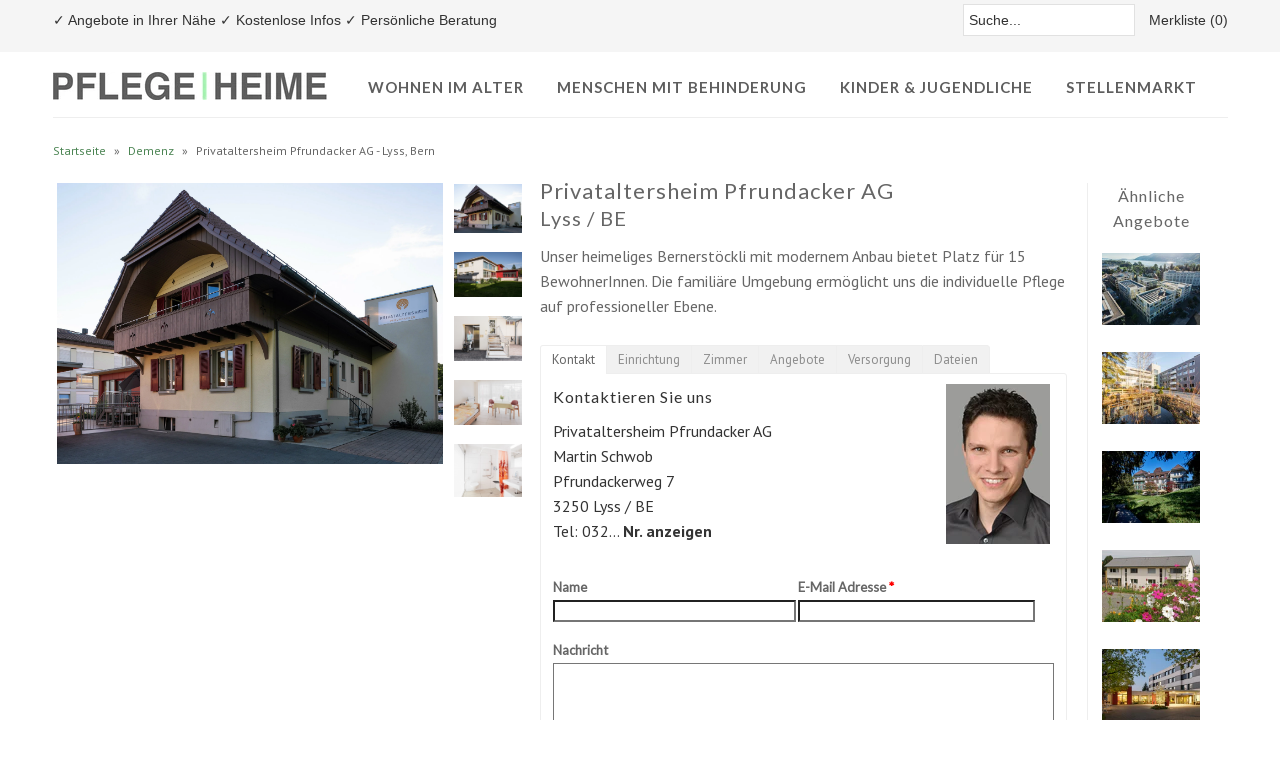

--- FILE ---
content_type: text/html; charset=utf-8
request_url: https://www.pflege-heime.ch/collections/demenz/products/privataltersheim-pfrundacker-ag
body_size: 20475
content:
<!DOCTYPE html>
<!--[if lt IE 7 ]><html class="ie ie6" lang="en"> <![endif]-->
<!--[if IE 7 ]><html class="ie ie7" lang="en"> <![endif]-->
<!--[if IE 8 ]><html class="ie ie8" lang="en"> <![endif]-->
<!--[if (gte IE 9)|!(IE)]><!--><html lang="en"> <!--<![endif]-->
<head>
  <!-- Google Tag Manager -->
<script>(function(w,d,s,l,i){w[l]=w[l]||[];w[l].push({'gtm.start':
new Date().getTime(),event:'gtm.js'});var f=d.getElementsByTagName(s)[0],
j=d.createElement(s),dl=l!='dataLayer'?'&l='+l:'';j.async=true;j.src=
'https://www.googletagmanager.com/gtm.js?id='+i+dl;f.parentNode.insertBefore(j,f);
})(window,document,'script','dataLayer','GTM-PDB39SJ8');</script>
<!-- End Google Tag Manager -->

  
  
  
  

  <!-- Global Site Tag (gtag.js) - Google Analytics -->
<script async src="https://www.googletagmanager.com/gtag/js?id=GA_TRACKING_ID"></script>
<script>
  window.dataLayer = window.dataLayer || [];
  function gtag(){dataLayer.push(arguments);}
  gtag('js', new Date());

  gtag('config', 'GA_TRACKING_ID');
</script>
  
<!-- Global site tag (gtag.js) - Google Analytics -->
<script async src="https://www.googletagmanager.com/gtag/js?id=G-H1496Z4VGB"></script>
<script>
  window.dataLayer = window.dataLayer || [];
  function gtag(){dataLayer.push(arguments);}
  gtag('js', new Date());

  gtag('config', 'G-H1496Z4VGB');
</script>

  <meta charset="utf-8" />

  
    

  
  

  
  
  <link href='//fonts.googleapis.com/css?family=Lato:300,400,700' rel='stylesheet' type='text/css'>
    

  
     

  
     

  
    

  
       

  
    

  
  

  
  

  
  
  <link href='//fonts.googleapis.com/css?family=PT+Sans:400,700' rel='stylesheet' type='text/css'>
      

  
   

  
     

  
   

  <!-- Basic Page Needs
================================================== -->

  <title>
    Privataltersheim Pfrundacker AG - Lyss, Bern &ndash; Pflegeheime
  </title>
  
  <meta name="description" content="Privataltersheim Pfrundacker AG - Unser heimeliges Bernerstöckli mit modernem Anbau bietet Platz für 13 BewohnerInnen. Die familiäre Umgebung ermöglicht uns die individuelle Pflege auf professio" />
  
  <link rel="canonical" href="https://www.pflege-heime.ch/products/privataltersheim-pfrundacker-ag" />

  <!-- CSS
================================================== -->


  <link href="//www.pflege-heime.ch/cdn/shop/t/4/assets/stylesheet.css?v=107428917334735845131714121873" rel="stylesheet" type="text/css" media="all" />
  <link href="//www.pflege-heime.ch/cdn/shop/t/4/assets/flexslider.css?v=148619343083667879211604393072" rel="stylesheet" type="text/css" media="all" />
  <link href="//www.pflege-heime.ch/cdn/shop/t/4/assets/queries.css?v=174911795033081367031604393773" rel="stylesheet" type="text/css" media="all" />
  <link href="//www.pflege-heime.ch/cdn/shop/t/4/assets/jquery.fancybox.css?v=65952743924071371441604393072" rel="stylesheet" type="text/css" media="all" />
  <link href="//www.pflege-heime.ch/cdn/shop/t/4/assets/font-awesome.css?v=100119216658670325501604393033" rel="stylesheet" type="text/css" media="all" />


  <!-- JS
================================================== -->

  <script src="//www.pflege-heime.ch/cdn/shop/t/4/assets/jquery.min.js?v=181951903404081051791604393049" type="text/javascript"></script>
  <script src="//www.pflege-heime.ch/cdn/shop/t/4/assets/theme.js?v=71407142084562719121604393072" type="text/javascript"></script>

  <meta name="viewport" content="width=device-width, initial-scale=1, maximum-scale=1">

  <!-- Favicons
================================================== -->

  <link rel="shortcut icon" href="//www.pflege-heime.ch/cdn/shop/t/4/assets/favicon.png?v=82147662658295275871604393032">

  

  <script>window.performance && window.performance.mark && window.performance.mark('shopify.content_for_header.start');</script><meta id="shopify-digital-wallet" name="shopify-digital-wallet" content="/9557708/digital_wallets/dialog">
<meta name="shopify-checkout-api-token" content="0c24f4aa956c785bcaf02074317915ce">
<meta id="in-context-paypal-metadata" data-shop-id="9557708" data-venmo-supported="false" data-environment="production" data-locale="de_DE" data-paypal-v4="true" data-currency="CHF">
<link rel="alternate" type="application/json+oembed" href="https://www.pflege-heime.ch/products/privataltersheim-pfrundacker-ag.oembed">
<script async="async" src="/checkouts/internal/preloads.js?locale=de-CH"></script>
<script id="shopify-features" type="application/json">{"accessToken":"0c24f4aa956c785bcaf02074317915ce","betas":["rich-media-storefront-analytics"],"domain":"www.pflege-heime.ch","predictiveSearch":true,"shopId":9557708,"locale":"de"}</script>
<script>var Shopify = Shopify || {};
Shopify.shop = "pflegeheime.myshopify.com";
Shopify.locale = "de";
Shopify.currency = {"active":"CHF","rate":"1.0"};
Shopify.country = "CH";
Shopify.theme = {"name":"Mr Parker 11\/3\/2020","id":115164545184,"schema_name":null,"schema_version":null,"theme_store_id":567,"role":"main"};
Shopify.theme.handle = "null";
Shopify.theme.style = {"id":null,"handle":null};
Shopify.cdnHost = "www.pflege-heime.ch/cdn";
Shopify.routes = Shopify.routes || {};
Shopify.routes.root = "/";</script>
<script type="module">!function(o){(o.Shopify=o.Shopify||{}).modules=!0}(window);</script>
<script>!function(o){function n(){var o=[];function n(){o.push(Array.prototype.slice.apply(arguments))}return n.q=o,n}var t=o.Shopify=o.Shopify||{};t.loadFeatures=n(),t.autoloadFeatures=n()}(window);</script>
<script id="shop-js-analytics" type="application/json">{"pageType":"product"}</script>
<script defer="defer" async type="module" src="//www.pflege-heime.ch/cdn/shopifycloud/shop-js/modules/v2/client.init-shop-cart-sync_kxAhZfSm.de.esm.js"></script>
<script defer="defer" async type="module" src="//www.pflege-heime.ch/cdn/shopifycloud/shop-js/modules/v2/chunk.common_5BMd6ono.esm.js"></script>
<script type="module">
  await import("//www.pflege-heime.ch/cdn/shopifycloud/shop-js/modules/v2/client.init-shop-cart-sync_kxAhZfSm.de.esm.js");
await import("//www.pflege-heime.ch/cdn/shopifycloud/shop-js/modules/v2/chunk.common_5BMd6ono.esm.js");

  window.Shopify.SignInWithShop?.initShopCartSync?.({"fedCMEnabled":true,"windoidEnabled":true});

</script>
<script>(function() {
  var isLoaded = false;
  function asyncLoad() {
    if (isLoaded) return;
    isLoaded = true;
    var urls = ["https:\/\/a.mailmunch.co\/widgets\/site-783490-b8a38fcfb775b3207cdeca9ece88f47808c585b2.js?shop=pflegeheime.myshopify.com","https:\/\/search-us3.omegacommerce.com\/instant\/initjs?ID=31e159c3-1d91-4390-909a-066a1ff087ea\u0026shop=pflegeheime.myshopify.com"];
    for (var i = 0; i < urls.length; i++) {
      var s = document.createElement('script');
      s.type = 'text/javascript';
      s.async = true;
      s.src = urls[i];
      var x = document.getElementsByTagName('script')[0];
      x.parentNode.insertBefore(s, x);
    }
  };
  if(window.attachEvent) {
    window.attachEvent('onload', asyncLoad);
  } else {
    window.addEventListener('load', asyncLoad, false);
  }
})();</script>
<script id="__st">var __st={"a":9557708,"offset":3600,"reqid":"fc0d8e00-cfb4-46f4-a66d-ea84713d6d60-1768962179","pageurl":"www.pflege-heime.ch\/collections\/demenz\/products\/privataltersheim-pfrundacker-ag","u":"bdc919f0562c","p":"product","rtyp":"product","rid":1599097092};</script>
<script>window.ShopifyPaypalV4VisibilityTracking = true;</script>
<script id="captcha-bootstrap">!function(){'use strict';const t='contact',e='account',n='new_comment',o=[[t,t],['blogs',n],['comments',n],[t,'customer']],c=[[e,'customer_login'],[e,'guest_login'],[e,'recover_customer_password'],[e,'create_customer']],r=t=>t.map((([t,e])=>`form[action*='/${t}']:not([data-nocaptcha='true']) input[name='form_type'][value='${e}']`)).join(','),a=t=>()=>t?[...document.querySelectorAll(t)].map((t=>t.form)):[];function s(){const t=[...o],e=r(t);return a(e)}const i='password',u='form_key',d=['recaptcha-v3-token','g-recaptcha-response','h-captcha-response',i],f=()=>{try{return window.sessionStorage}catch{return}},m='__shopify_v',_=t=>t.elements[u];function p(t,e,n=!1){try{const o=window.sessionStorage,c=JSON.parse(o.getItem(e)),{data:r}=function(t){const{data:e,action:n}=t;return t[m]||n?{data:e,action:n}:{data:t,action:n}}(c);for(const[e,n]of Object.entries(r))t.elements[e]&&(t.elements[e].value=n);n&&o.removeItem(e)}catch(o){console.error('form repopulation failed',{error:o})}}const l='form_type',E='cptcha';function T(t){t.dataset[E]=!0}const w=window,h=w.document,L='Shopify',v='ce_forms',y='captcha';let A=!1;((t,e)=>{const n=(g='f06e6c50-85a8-45c8-87d0-21a2b65856fe',I='https://cdn.shopify.com/shopifycloud/storefront-forms-hcaptcha/ce_storefront_forms_captcha_hcaptcha.v1.5.2.iife.js',D={infoText:'Durch hCaptcha geschützt',privacyText:'Datenschutz',termsText:'Allgemeine Geschäftsbedingungen'},(t,e,n)=>{const o=w[L][v],c=o.bindForm;if(c)return c(t,g,e,D).then(n);var r;o.q.push([[t,g,e,D],n]),r=I,A||(h.body.append(Object.assign(h.createElement('script'),{id:'captcha-provider',async:!0,src:r})),A=!0)});var g,I,D;w[L]=w[L]||{},w[L][v]=w[L][v]||{},w[L][v].q=[],w[L][y]=w[L][y]||{},w[L][y].protect=function(t,e){n(t,void 0,e),T(t)},Object.freeze(w[L][y]),function(t,e,n,w,h,L){const[v,y,A,g]=function(t,e,n){const i=e?o:[],u=t?c:[],d=[...i,...u],f=r(d),m=r(i),_=r(d.filter((([t,e])=>n.includes(e))));return[a(f),a(m),a(_),s()]}(w,h,L),I=t=>{const e=t.target;return e instanceof HTMLFormElement?e:e&&e.form},D=t=>v().includes(t);t.addEventListener('submit',(t=>{const e=I(t);if(!e)return;const n=D(e)&&!e.dataset.hcaptchaBound&&!e.dataset.recaptchaBound,o=_(e),c=g().includes(e)&&(!o||!o.value);(n||c)&&t.preventDefault(),c&&!n&&(function(t){try{if(!f())return;!function(t){const e=f();if(!e)return;const n=_(t);if(!n)return;const o=n.value;o&&e.removeItem(o)}(t);const e=Array.from(Array(32),(()=>Math.random().toString(36)[2])).join('');!function(t,e){_(t)||t.append(Object.assign(document.createElement('input'),{type:'hidden',name:u})),t.elements[u].value=e}(t,e),function(t,e){const n=f();if(!n)return;const o=[...t.querySelectorAll(`input[type='${i}']`)].map((({name:t})=>t)),c=[...d,...o],r={};for(const[a,s]of new FormData(t).entries())c.includes(a)||(r[a]=s);n.setItem(e,JSON.stringify({[m]:1,action:t.action,data:r}))}(t,e)}catch(e){console.error('failed to persist form',e)}}(e),e.submit())}));const S=(t,e)=>{t&&!t.dataset[E]&&(n(t,e.some((e=>e===t))),T(t))};for(const o of['focusin','change'])t.addEventListener(o,(t=>{const e=I(t);D(e)&&S(e,y())}));const B=e.get('form_key'),M=e.get(l),P=B&&M;t.addEventListener('DOMContentLoaded',(()=>{const t=y();if(P)for(const e of t)e.elements[l].value===M&&p(e,B);[...new Set([...A(),...v().filter((t=>'true'===t.dataset.shopifyCaptcha))])].forEach((e=>S(e,t)))}))}(h,new URLSearchParams(w.location.search),n,t,e,['guest_login'])})(!0,!1)}();</script>
<script integrity="sha256-4kQ18oKyAcykRKYeNunJcIwy7WH5gtpwJnB7kiuLZ1E=" data-source-attribution="shopify.loadfeatures" defer="defer" src="//www.pflege-heime.ch/cdn/shopifycloud/storefront/assets/storefront/load_feature-a0a9edcb.js" crossorigin="anonymous"></script>
<script data-source-attribution="shopify.dynamic_checkout.dynamic.init">var Shopify=Shopify||{};Shopify.PaymentButton=Shopify.PaymentButton||{isStorefrontPortableWallets:!0,init:function(){window.Shopify.PaymentButton.init=function(){};var t=document.createElement("script");t.src="https://www.pflege-heime.ch/cdn/shopifycloud/portable-wallets/latest/portable-wallets.de.js",t.type="module",document.head.appendChild(t)}};
</script>
<script data-source-attribution="shopify.dynamic_checkout.buyer_consent">
  function portableWalletsHideBuyerConsent(e){var t=document.getElementById("shopify-buyer-consent"),n=document.getElementById("shopify-subscription-policy-button");t&&n&&(t.classList.add("hidden"),t.setAttribute("aria-hidden","true"),n.removeEventListener("click",e))}function portableWalletsShowBuyerConsent(e){var t=document.getElementById("shopify-buyer-consent"),n=document.getElementById("shopify-subscription-policy-button");t&&n&&(t.classList.remove("hidden"),t.removeAttribute("aria-hidden"),n.addEventListener("click",e))}window.Shopify?.PaymentButton&&(window.Shopify.PaymentButton.hideBuyerConsent=portableWalletsHideBuyerConsent,window.Shopify.PaymentButton.showBuyerConsent=portableWalletsShowBuyerConsent);
</script>
<script data-source-attribution="shopify.dynamic_checkout.cart.bootstrap">document.addEventListener("DOMContentLoaded",(function(){function t(){return document.querySelector("shopify-accelerated-checkout-cart, shopify-accelerated-checkout")}if(t())Shopify.PaymentButton.init();else{new MutationObserver((function(e,n){t()&&(Shopify.PaymentButton.init(),n.disconnect())})).observe(document.body,{childList:!0,subtree:!0})}}));
</script>
<link id="shopify-accelerated-checkout-styles" rel="stylesheet" media="screen" href="https://www.pflege-heime.ch/cdn/shopifycloud/portable-wallets/latest/accelerated-checkout-backwards-compat.css" crossorigin="anonymous">
<style id="shopify-accelerated-checkout-cart">
        #shopify-buyer-consent {
  margin-top: 1em;
  display: inline-block;
  width: 100%;
}

#shopify-buyer-consent.hidden {
  display: none;
}

#shopify-subscription-policy-button {
  background: none;
  border: none;
  padding: 0;
  text-decoration: underline;
  font-size: inherit;
  cursor: pointer;
}

#shopify-subscription-policy-button::before {
  box-shadow: none;
}

      </style>

<script>window.performance && window.performance.mark && window.performance.mark('shopify.content_for_header.end');</script>

  
  


<!-- Google tag (gtag.js) -->
<script async src="https://www.googletagmanager.com/gtag/js?id=AW-995801332">
</script>
<script>
  window.dataLayer = window.dataLayer || [];
  function gtag(){dataLayer.push(arguments);}
  gtag('js', new Date());

  gtag('config', 'AW-995801332');
</script>
  
<script src="https://cdn.shopify.com/extensions/0199c80f-3fc5-769c-9434-a45d5b4e95b5/theme-app-extension-prod-28/assets/easytabs.min.js" type="text/javascript" defer="defer"></script>
<meta property="og:image" content="https://cdn.shopify.com/s/files/1/0955/7708/products/Privataltersheim_Pfrundacker_Lyss_Pflegeheime.jpg?v=1531124941" />
<meta property="og:image:secure_url" content="https://cdn.shopify.com/s/files/1/0955/7708/products/Privataltersheim_Pfrundacker_Lyss_Pflegeheime.jpg?v=1531124941" />
<meta property="og:image:width" content="2800" />
<meta property="og:image:height" content="2039" />
<meta property="og:image:alt" content="Privataltersheim Pfrundacker Lyss Pflegeheime" />
<link href="https://monorail-edge.shopifysvc.com" rel="dns-prefetch">
<script>(function(){if ("sendBeacon" in navigator && "performance" in window) {try {var session_token_from_headers = performance.getEntriesByType('navigation')[0].serverTiming.find(x => x.name == '_s').description;} catch {var session_token_from_headers = undefined;}var session_cookie_matches = document.cookie.match(/_shopify_s=([^;]*)/);var session_token_from_cookie = session_cookie_matches && session_cookie_matches.length === 2 ? session_cookie_matches[1] : "";var session_token = session_token_from_headers || session_token_from_cookie || "";function handle_abandonment_event(e) {var entries = performance.getEntries().filter(function(entry) {return /monorail-edge.shopifysvc.com/.test(entry.name);});if (!window.abandonment_tracked && entries.length === 0) {window.abandonment_tracked = true;var currentMs = Date.now();var navigation_start = performance.timing.navigationStart;var payload = {shop_id: 9557708,url: window.location.href,navigation_start,duration: currentMs - navigation_start,session_token,page_type: "product"};window.navigator.sendBeacon("https://monorail-edge.shopifysvc.com/v1/produce", JSON.stringify({schema_id: "online_store_buyer_site_abandonment/1.1",payload: payload,metadata: {event_created_at_ms: currentMs,event_sent_at_ms: currentMs}}));}}window.addEventListener('pagehide', handle_abandonment_event);}}());</script>
<script id="web-pixels-manager-setup">(function e(e,d,r,n,o){if(void 0===o&&(o={}),!Boolean(null===(a=null===(i=window.Shopify)||void 0===i?void 0:i.analytics)||void 0===a?void 0:a.replayQueue)){var i,a;window.Shopify=window.Shopify||{};var t=window.Shopify;t.analytics=t.analytics||{};var s=t.analytics;s.replayQueue=[],s.publish=function(e,d,r){return s.replayQueue.push([e,d,r]),!0};try{self.performance.mark("wpm:start")}catch(e){}var l=function(){var e={modern:/Edge?\/(1{2}[4-9]|1[2-9]\d|[2-9]\d{2}|\d{4,})\.\d+(\.\d+|)|Firefox\/(1{2}[4-9]|1[2-9]\d|[2-9]\d{2}|\d{4,})\.\d+(\.\d+|)|Chrom(ium|e)\/(9{2}|\d{3,})\.\d+(\.\d+|)|(Maci|X1{2}).+ Version\/(15\.\d+|(1[6-9]|[2-9]\d|\d{3,})\.\d+)([,.]\d+|)( \(\w+\)|)( Mobile\/\w+|) Safari\/|Chrome.+OPR\/(9{2}|\d{3,})\.\d+\.\d+|(CPU[ +]OS|iPhone[ +]OS|CPU[ +]iPhone|CPU IPhone OS|CPU iPad OS)[ +]+(15[._]\d+|(1[6-9]|[2-9]\d|\d{3,})[._]\d+)([._]\d+|)|Android:?[ /-](13[3-9]|1[4-9]\d|[2-9]\d{2}|\d{4,})(\.\d+|)(\.\d+|)|Android.+Firefox\/(13[5-9]|1[4-9]\d|[2-9]\d{2}|\d{4,})\.\d+(\.\d+|)|Android.+Chrom(ium|e)\/(13[3-9]|1[4-9]\d|[2-9]\d{2}|\d{4,})\.\d+(\.\d+|)|SamsungBrowser\/([2-9]\d|\d{3,})\.\d+/,legacy:/Edge?\/(1[6-9]|[2-9]\d|\d{3,})\.\d+(\.\d+|)|Firefox\/(5[4-9]|[6-9]\d|\d{3,})\.\d+(\.\d+|)|Chrom(ium|e)\/(5[1-9]|[6-9]\d|\d{3,})\.\d+(\.\d+|)([\d.]+$|.*Safari\/(?![\d.]+ Edge\/[\d.]+$))|(Maci|X1{2}).+ Version\/(10\.\d+|(1[1-9]|[2-9]\d|\d{3,})\.\d+)([,.]\d+|)( \(\w+\)|)( Mobile\/\w+|) Safari\/|Chrome.+OPR\/(3[89]|[4-9]\d|\d{3,})\.\d+\.\d+|(CPU[ +]OS|iPhone[ +]OS|CPU[ +]iPhone|CPU IPhone OS|CPU iPad OS)[ +]+(10[._]\d+|(1[1-9]|[2-9]\d|\d{3,})[._]\d+)([._]\d+|)|Android:?[ /-](13[3-9]|1[4-9]\d|[2-9]\d{2}|\d{4,})(\.\d+|)(\.\d+|)|Mobile Safari.+OPR\/([89]\d|\d{3,})\.\d+\.\d+|Android.+Firefox\/(13[5-9]|1[4-9]\d|[2-9]\d{2}|\d{4,})\.\d+(\.\d+|)|Android.+Chrom(ium|e)\/(13[3-9]|1[4-9]\d|[2-9]\d{2}|\d{4,})\.\d+(\.\d+|)|Android.+(UC? ?Browser|UCWEB|U3)[ /]?(15\.([5-9]|\d{2,})|(1[6-9]|[2-9]\d|\d{3,})\.\d+)\.\d+|SamsungBrowser\/(5\.\d+|([6-9]|\d{2,})\.\d+)|Android.+MQ{2}Browser\/(14(\.(9|\d{2,})|)|(1[5-9]|[2-9]\d|\d{3,})(\.\d+|))(\.\d+|)|K[Aa][Ii]OS\/(3\.\d+|([4-9]|\d{2,})\.\d+)(\.\d+|)/},d=e.modern,r=e.legacy,n=navigator.userAgent;return n.match(d)?"modern":n.match(r)?"legacy":"unknown"}(),u="modern"===l?"modern":"legacy",c=(null!=n?n:{modern:"",legacy:""})[u],f=function(e){return[e.baseUrl,"/wpm","/b",e.hashVersion,"modern"===e.buildTarget?"m":"l",".js"].join("")}({baseUrl:d,hashVersion:r,buildTarget:u}),m=function(e){var d=e.version,r=e.bundleTarget,n=e.surface,o=e.pageUrl,i=e.monorailEndpoint;return{emit:function(e){var a=e.status,t=e.errorMsg,s=(new Date).getTime(),l=JSON.stringify({metadata:{event_sent_at_ms:s},events:[{schema_id:"web_pixels_manager_load/3.1",payload:{version:d,bundle_target:r,page_url:o,status:a,surface:n,error_msg:t},metadata:{event_created_at_ms:s}}]});if(!i)return console&&console.warn&&console.warn("[Web Pixels Manager] No Monorail endpoint provided, skipping logging."),!1;try{return self.navigator.sendBeacon.bind(self.navigator)(i,l)}catch(e){}var u=new XMLHttpRequest;try{return u.open("POST",i,!0),u.setRequestHeader("Content-Type","text/plain"),u.send(l),!0}catch(e){return console&&console.warn&&console.warn("[Web Pixels Manager] Got an unhandled error while logging to Monorail."),!1}}}}({version:r,bundleTarget:l,surface:e.surface,pageUrl:self.location.href,monorailEndpoint:e.monorailEndpoint});try{o.browserTarget=l,function(e){var d=e.src,r=e.async,n=void 0===r||r,o=e.onload,i=e.onerror,a=e.sri,t=e.scriptDataAttributes,s=void 0===t?{}:t,l=document.createElement("script"),u=document.querySelector("head"),c=document.querySelector("body");if(l.async=n,l.src=d,a&&(l.integrity=a,l.crossOrigin="anonymous"),s)for(var f in s)if(Object.prototype.hasOwnProperty.call(s,f))try{l.dataset[f]=s[f]}catch(e){}if(o&&l.addEventListener("load",o),i&&l.addEventListener("error",i),u)u.appendChild(l);else{if(!c)throw new Error("Did not find a head or body element to append the script");c.appendChild(l)}}({src:f,async:!0,onload:function(){if(!function(){var e,d;return Boolean(null===(d=null===(e=window.Shopify)||void 0===e?void 0:e.analytics)||void 0===d?void 0:d.initialized)}()){var d=window.webPixelsManager.init(e)||void 0;if(d){var r=window.Shopify.analytics;r.replayQueue.forEach((function(e){var r=e[0],n=e[1],o=e[2];d.publishCustomEvent(r,n,o)})),r.replayQueue=[],r.publish=d.publishCustomEvent,r.visitor=d.visitor,r.initialized=!0}}},onerror:function(){return m.emit({status:"failed",errorMsg:"".concat(f," has failed to load")})},sri:function(e){var d=/^sha384-[A-Za-z0-9+/=]+$/;return"string"==typeof e&&d.test(e)}(c)?c:"",scriptDataAttributes:o}),m.emit({status:"loading"})}catch(e){m.emit({status:"failed",errorMsg:(null==e?void 0:e.message)||"Unknown error"})}}})({shopId: 9557708,storefrontBaseUrl: "https://www.pflege-heime.ch",extensionsBaseUrl: "https://extensions.shopifycdn.com/cdn/shopifycloud/web-pixels-manager",monorailEndpoint: "https://monorail-edge.shopifysvc.com/unstable/produce_batch",surface: "storefront-renderer",enabledBetaFlags: ["2dca8a86"],webPixelsConfigList: [{"id":"555319456","configuration":"{\"config\":\"{\\\"pixel_id\\\":\\\"G-H1496Z4VGB\\\",\\\"gtag_events\\\":[{\\\"type\\\":\\\"purchase\\\",\\\"action_label\\\":\\\"G-H1496Z4VGB\\\"},{\\\"type\\\":\\\"page_view\\\",\\\"action_label\\\":\\\"G-H1496Z4VGB\\\"},{\\\"type\\\":\\\"view_item\\\",\\\"action_label\\\":\\\"G-H1496Z4VGB\\\"},{\\\"type\\\":\\\"search\\\",\\\"action_label\\\":\\\"G-H1496Z4VGB\\\"},{\\\"type\\\":\\\"add_to_cart\\\",\\\"action_label\\\":\\\"G-H1496Z4VGB\\\"},{\\\"type\\\":\\\"begin_checkout\\\",\\\"action_label\\\":\\\"G-H1496Z4VGB\\\"},{\\\"type\\\":\\\"add_payment_info\\\",\\\"action_label\\\":\\\"G-H1496Z4VGB\\\"}],\\\"enable_monitoring_mode\\\":false}\"}","eventPayloadVersion":"v1","runtimeContext":"OPEN","scriptVersion":"b2a88bafab3e21179ed38636efcd8a93","type":"APP","apiClientId":1780363,"privacyPurposes":[],"dataSharingAdjustments":{"protectedCustomerApprovalScopes":["read_customer_address","read_customer_email","read_customer_name","read_customer_personal_data","read_customer_phone"]}},{"id":"72286368","eventPayloadVersion":"v1","runtimeContext":"LAX","scriptVersion":"1","type":"CUSTOM","privacyPurposes":["MARKETING"],"name":"Meta pixel (migrated)"},{"id":"shopify-app-pixel","configuration":"{}","eventPayloadVersion":"v1","runtimeContext":"STRICT","scriptVersion":"0450","apiClientId":"shopify-pixel","type":"APP","privacyPurposes":["ANALYTICS","MARKETING"]},{"id":"shopify-custom-pixel","eventPayloadVersion":"v1","runtimeContext":"LAX","scriptVersion":"0450","apiClientId":"shopify-pixel","type":"CUSTOM","privacyPurposes":["ANALYTICS","MARKETING"]}],isMerchantRequest: false,initData: {"shop":{"name":"Pflegeheime","paymentSettings":{"currencyCode":"CHF"},"myshopifyDomain":"pflegeheime.myshopify.com","countryCode":"CH","storefrontUrl":"https:\/\/www.pflege-heime.ch"},"customer":null,"cart":null,"checkout":null,"productVariants":[{"price":{"amount":0.0,"currencyCode":"CHF"},"product":{"title":"Privataltersheim Pfrundacker AG","vendor":"Lyss \/ BE","id":"1599097092","untranslatedTitle":"Privataltersheim Pfrundacker AG","url":"\/products\/privataltersheim-pfrundacker-ag","type":""},"id":"5662702276","image":{"src":"\/\/www.pflege-heime.ch\/cdn\/shop\/products\/Privataltersheim_Pfrundacker_Lyss_Pflegeheime.jpg?v=1531124941"},"sku":"","title":"Default Title","untranslatedTitle":"Default Title"}],"purchasingCompany":null},},"https://www.pflege-heime.ch/cdn","fcfee988w5aeb613cpc8e4bc33m6693e112",{"modern":"","legacy":""},{"shopId":"9557708","storefrontBaseUrl":"https:\/\/www.pflege-heime.ch","extensionBaseUrl":"https:\/\/extensions.shopifycdn.com\/cdn\/shopifycloud\/web-pixels-manager","surface":"storefront-renderer","enabledBetaFlags":"[\"2dca8a86\"]","isMerchantRequest":"false","hashVersion":"fcfee988w5aeb613cpc8e4bc33m6693e112","publish":"custom","events":"[[\"page_viewed\",{}],[\"product_viewed\",{\"productVariant\":{\"price\":{\"amount\":0.0,\"currencyCode\":\"CHF\"},\"product\":{\"title\":\"Privataltersheim Pfrundacker AG\",\"vendor\":\"Lyss \/ BE\",\"id\":\"1599097092\",\"untranslatedTitle\":\"Privataltersheim Pfrundacker AG\",\"url\":\"\/products\/privataltersheim-pfrundacker-ag\",\"type\":\"\"},\"id\":\"5662702276\",\"image\":{\"src\":\"\/\/www.pflege-heime.ch\/cdn\/shop\/products\/Privataltersheim_Pfrundacker_Lyss_Pflegeheime.jpg?v=1531124941\"},\"sku\":\"\",\"title\":\"Default Title\",\"untranslatedTitle\":\"Default Title\"}}]]"});</script><script>
  window.ShopifyAnalytics = window.ShopifyAnalytics || {};
  window.ShopifyAnalytics.meta = window.ShopifyAnalytics.meta || {};
  window.ShopifyAnalytics.meta.currency = 'CHF';
  var meta = {"product":{"id":1599097092,"gid":"gid:\/\/shopify\/Product\/1599097092","vendor":"Lyss \/ BE","type":"","handle":"privataltersheim-pfrundacker-ag","variants":[{"id":5662702276,"price":0,"name":"Privataltersheim Pfrundacker AG","public_title":null,"sku":""}],"remote":false},"page":{"pageType":"product","resourceType":"product","resourceId":1599097092,"requestId":"fc0d8e00-cfb4-46f4-a66d-ea84713d6d60-1768962179"}};
  for (var attr in meta) {
    window.ShopifyAnalytics.meta[attr] = meta[attr];
  }
</script>
<script class="analytics">
  (function () {
    var customDocumentWrite = function(content) {
      var jquery = null;

      if (window.jQuery) {
        jquery = window.jQuery;
      } else if (window.Checkout && window.Checkout.$) {
        jquery = window.Checkout.$;
      }

      if (jquery) {
        jquery('body').append(content);
      }
    };

    var hasLoggedConversion = function(token) {
      if (token) {
        return document.cookie.indexOf('loggedConversion=' + token) !== -1;
      }
      return false;
    }

    var setCookieIfConversion = function(token) {
      if (token) {
        var twoMonthsFromNow = new Date(Date.now());
        twoMonthsFromNow.setMonth(twoMonthsFromNow.getMonth() + 2);

        document.cookie = 'loggedConversion=' + token + '; expires=' + twoMonthsFromNow;
      }
    }

    var trekkie = window.ShopifyAnalytics.lib = window.trekkie = window.trekkie || [];
    if (trekkie.integrations) {
      return;
    }
    trekkie.methods = [
      'identify',
      'page',
      'ready',
      'track',
      'trackForm',
      'trackLink'
    ];
    trekkie.factory = function(method) {
      return function() {
        var args = Array.prototype.slice.call(arguments);
        args.unshift(method);
        trekkie.push(args);
        return trekkie;
      };
    };
    for (var i = 0; i < trekkie.methods.length; i++) {
      var key = trekkie.methods[i];
      trekkie[key] = trekkie.factory(key);
    }
    trekkie.load = function(config) {
      trekkie.config = config || {};
      trekkie.config.initialDocumentCookie = document.cookie;
      var first = document.getElementsByTagName('script')[0];
      var script = document.createElement('script');
      script.type = 'text/javascript';
      script.onerror = function(e) {
        var scriptFallback = document.createElement('script');
        scriptFallback.type = 'text/javascript';
        scriptFallback.onerror = function(error) {
                var Monorail = {
      produce: function produce(monorailDomain, schemaId, payload) {
        var currentMs = new Date().getTime();
        var event = {
          schema_id: schemaId,
          payload: payload,
          metadata: {
            event_created_at_ms: currentMs,
            event_sent_at_ms: currentMs
          }
        };
        return Monorail.sendRequest("https://" + monorailDomain + "/v1/produce", JSON.stringify(event));
      },
      sendRequest: function sendRequest(endpointUrl, payload) {
        // Try the sendBeacon API
        if (window && window.navigator && typeof window.navigator.sendBeacon === 'function' && typeof window.Blob === 'function' && !Monorail.isIos12()) {
          var blobData = new window.Blob([payload], {
            type: 'text/plain'
          });

          if (window.navigator.sendBeacon(endpointUrl, blobData)) {
            return true;
          } // sendBeacon was not successful

        } // XHR beacon

        var xhr = new XMLHttpRequest();

        try {
          xhr.open('POST', endpointUrl);
          xhr.setRequestHeader('Content-Type', 'text/plain');
          xhr.send(payload);
        } catch (e) {
          console.log(e);
        }

        return false;
      },
      isIos12: function isIos12() {
        return window.navigator.userAgent.lastIndexOf('iPhone; CPU iPhone OS 12_') !== -1 || window.navigator.userAgent.lastIndexOf('iPad; CPU OS 12_') !== -1;
      }
    };
    Monorail.produce('monorail-edge.shopifysvc.com',
      'trekkie_storefront_load_errors/1.1',
      {shop_id: 9557708,
      theme_id: 115164545184,
      app_name: "storefront",
      context_url: window.location.href,
      source_url: "//www.pflege-heime.ch/cdn/s/trekkie.storefront.cd680fe47e6c39ca5d5df5f0a32d569bc48c0f27.min.js"});

        };
        scriptFallback.async = true;
        scriptFallback.src = '//www.pflege-heime.ch/cdn/s/trekkie.storefront.cd680fe47e6c39ca5d5df5f0a32d569bc48c0f27.min.js';
        first.parentNode.insertBefore(scriptFallback, first);
      };
      script.async = true;
      script.src = '//www.pflege-heime.ch/cdn/s/trekkie.storefront.cd680fe47e6c39ca5d5df5f0a32d569bc48c0f27.min.js';
      first.parentNode.insertBefore(script, first);
    };
    trekkie.load(
      {"Trekkie":{"appName":"storefront","development":false,"defaultAttributes":{"shopId":9557708,"isMerchantRequest":null,"themeId":115164545184,"themeCityHash":"5389086503416437394","contentLanguage":"de","currency":"CHF","eventMetadataId":"73bdaaff-8934-4690-9df2-b5ff26500f0d"},"isServerSideCookieWritingEnabled":true,"monorailRegion":"shop_domain","enabledBetaFlags":["65f19447"]},"Session Attribution":{},"S2S":{"facebookCapiEnabled":false,"source":"trekkie-storefront-renderer","apiClientId":580111}}
    );

    var loaded = false;
    trekkie.ready(function() {
      if (loaded) return;
      loaded = true;

      window.ShopifyAnalytics.lib = window.trekkie;

      var originalDocumentWrite = document.write;
      document.write = customDocumentWrite;
      try { window.ShopifyAnalytics.merchantGoogleAnalytics.call(this); } catch(error) {};
      document.write = originalDocumentWrite;

      window.ShopifyAnalytics.lib.page(null,{"pageType":"product","resourceType":"product","resourceId":1599097092,"requestId":"fc0d8e00-cfb4-46f4-a66d-ea84713d6d60-1768962179","shopifyEmitted":true});

      var match = window.location.pathname.match(/checkouts\/(.+)\/(thank_you|post_purchase)/)
      var token = match? match[1]: undefined;
      if (!hasLoggedConversion(token)) {
        setCookieIfConversion(token);
        window.ShopifyAnalytics.lib.track("Viewed Product",{"currency":"CHF","variantId":5662702276,"productId":1599097092,"productGid":"gid:\/\/shopify\/Product\/1599097092","name":"Privataltersheim Pfrundacker AG","price":"0.00","sku":"","brand":"Lyss \/ BE","variant":null,"category":"","nonInteraction":true,"remote":false},undefined,undefined,{"shopifyEmitted":true});
      window.ShopifyAnalytics.lib.track("monorail:\/\/trekkie_storefront_viewed_product\/1.1",{"currency":"CHF","variantId":5662702276,"productId":1599097092,"productGid":"gid:\/\/shopify\/Product\/1599097092","name":"Privataltersheim Pfrundacker AG","price":"0.00","sku":"","brand":"Lyss \/ BE","variant":null,"category":"","nonInteraction":true,"remote":false,"referer":"https:\/\/www.pflege-heime.ch\/collections\/demenz\/products\/privataltersheim-pfrundacker-ag"});
      }
    });


        var eventsListenerScript = document.createElement('script');
        eventsListenerScript.async = true;
        eventsListenerScript.src = "//www.pflege-heime.ch/cdn/shopifycloud/storefront/assets/shop_events_listener-3da45d37.js";
        document.getElementsByTagName('head')[0].appendChild(eventsListenerScript);

})();</script>
  <script>
  if (!window.ga || (window.ga && typeof window.ga !== 'function')) {
    window.ga = function ga() {
      (window.ga.q = window.ga.q || []).push(arguments);
      if (window.Shopify && window.Shopify.analytics && typeof window.Shopify.analytics.publish === 'function') {
        window.Shopify.analytics.publish("ga_stub_called", {}, {sendTo: "google_osp_migration"});
      }
      console.error("Shopify's Google Analytics stub called with:", Array.from(arguments), "\nSee https://help.shopify.com/manual/promoting-marketing/pixels/pixel-migration#google for more information.");
    };
    if (window.Shopify && window.Shopify.analytics && typeof window.Shopify.analytics.publish === 'function') {
      window.Shopify.analytics.publish("ga_stub_initialized", {}, {sendTo: "google_osp_migration"});
    }
  }
</script>
<script
  defer
  src="https://www.pflege-heime.ch/cdn/shopifycloud/perf-kit/shopify-perf-kit-3.0.4.min.js"
  data-application="storefront-renderer"
  data-shop-id="9557708"
  data-render-region="gcp-us-central1"
  data-page-type="product"
  data-theme-instance-id="115164545184"
  data-theme-name=""
  data-theme-version=""
  data-monorail-region="shop_domain"
  data-resource-timing-sampling-rate="10"
  data-shs="true"
  data-shs-beacon="true"
  data-shs-export-with-fetch="true"
  data-shs-logs-sample-rate="1"
  data-shs-beacon-endpoint="https://www.pflege-heime.ch/api/collect"
></script>
</head>

<body class="gridlock shifter product">
  
  <!-- Google Tag Manager (noscript) -->
<noscript><iframe src="https://www.googletagmanager.com/ns.html?id=GTM-PDB39SJ8"
height="0" width="0" style="display:none;visibility:hidden"></iframe></noscript>
<!-- End Google Tag Manager (noscript) -->
  
    <header>
      <div class="row">

        <div id="message" class="desktop-6 tablet-hide mobile-hide">
          ✓ Angebote in Ihrer Nähe ✓ Kostenlose Infos ✓ Persönliche Beratung
        </div>

        <ul id="cart" class="desktop-6 tablet-6 mobile-3">
          <li class="searchbox">
            <form action="/search" method="get">
              <input type="text" name="q" id="q" placeholder="Suche..." />
            </form>
          </li>
          
          
          <li class="cart-count">
            <a href="/cart">Merkliste (0)</a>
          </li>
        </ul> 
        
         <span class="shifter-handle">Menu</span>

      </div>
    </header>
    <div class="shifter-page">    


    <!-- End Header -->

      <div class="row">
        <div id="navigation">

          <div id="logo" class="desktop-3 mobile-3">
            
            <a href="/"><img src="//www.pflege-heime.ch/cdn/shop/t/4/assets/logo.png?v=135813837025160730591604393051" alt="Pflegeheime" style="border: 0;"/></a>
            
          </div>

          <nav class="desktop-9 tablet-6 mobile-3">

            <ul id="nav">
              
              <li><a href="/collections/wohnen-im-alter" title="">Wohnen im Alter</a>
                
                
                <span class="down"><i class="fa fa-chevron-down"></i></span>
                <ul>
                  
                  <li><a href="/collections/leichte-pflege-ps-1-4">Leichte Pflege</a></li>
                  
                  <li><a href="/collections/mittlere-pflege-ps-5-8">Mittlere Pflege</a></li>
                  
                  <li><a href="/collections/intensive-pflege-ps-9-12">Intensive Pflege</a></li>
                  
                  <li><a href="/collections/demenz">Demenz / Alzheimer</a></li>
                  
                  <li><a href="/collections/palliative-care">Palliative Care</a></li>
                  
                  <li><a href="/collections/multiple-sklerose">Multiple Sklerose</a></li>
                  
                  <li><a href="/collections/betreutes-wohnen">Betreutes Wohnen</a></li>
                  
                </ul>
                
              </li>
              
              <li><a href="/collections/menschen-mit-behinderung" title="">Menschen mit Behinderung</a>
                
                
              </li>
              
              <li><a href="/collections/kinder-jugendliche" title="">Kinder & Jugendliche</a>
                
                
              </li>
              
              <li><a href="/collections/stellenmarkt-pflege" title="">Stellenmarkt</a>
                
                
              </li>
              

            </ul>
          </nav>
        </div>
      </div>





      <div id="content" class="row">
        <div class="desktop-12 mobile-3" id="nav-border"></div>
        <!-- Hide Breadcrumbs from homepage -->
        
        
        
		<div id="breadcrumb" class="desktop-12">
	  <a href="/" class="homepage-link" title="Back to the frontpage">Startseite</a>
	  
	                
	      <span class="separator">&raquo;</span> 
	      
	         
	         <a href="/collections/demenz" title="">Demenz</a>
	      
	    
	     <span class="separator">&raquo;</span>
	     <span class="page-title">Privataltersheim Pfrundacker AG - Lyss, Bern</span>
	  
	</div>	
        
        
        <div id="product-1599097092">


  <div id="product-photos" class="desktop-5 tablet-half mobile-3">

    

    <div class="bigimage-1599097092 desktop-10 tablet-5">
      <a data-image-id="" data-fancybox="images" class="fancybox main" href="//www.pflege-heime.ch/cdn/shop/products/Privataltersheim_Pfrundacker_Lyss_Pflegeheime.jpg?v=1531124941">
        <img id="1599097092" data-image-id="" src="//www.pflege-heime.ch/cdn/shop/products/Privataltersheim_Pfrundacker_Lyss_Pflegeheime.jpg?v=1531124941" alt='' title="Privataltersheim Pfrundacker AG"/>
      </a>
    </div>




  
    <div class="desktop-2">
      

        

        <a href="//www.pflege-heime.ch/cdn/shop/products/Privataltersheim_Pfrundacker_Lyss_Pflegeheime.jpg?v=1531124941" data-fancybox="images" data-image-id="3645940662372" class="clicker-1599097092 fancybox tn">
          <img class="thumbnail" src="//www.pflege-heime.ch/cdn/shop/products/Privataltersheim_Pfrundacker_Lyss_Pflegeheime.jpg?v=1531124941" alt="Privataltersheim Pfrundacker Lyss Pflegeheime" data-image-id="3645940662372" />
        </a>


        

      

        

        <a href="//www.pflege-heime.ch/cdn/shop/products/2_20182405_pfrundacker_lyss_12.jpg?v=1531124956" data-fancybox="images" data-image-id="3645950394468" class="clicker-1599097092 fancybox tn">
          <img class="thumbnail" src="//www.pflege-heime.ch/cdn/shop/products/2_20182405_pfrundacker_lyss_12.jpg?v=1531124956" alt="Privataltersheim Pfrundacker Lyss Pflegeheime Aussen" data-image-id="3645950394468" />
        </a>


        

      

        

        <a href="//www.pflege-heime.ch/cdn/shop/products/3_20182405_pfrundacker_lyss_11.jpg?v=1531124966" data-fancybox="images" data-image-id="3645942464612" class="clicker-1599097092 fancybox tn">
          <img class="thumbnail" src="//www.pflege-heime.ch/cdn/shop/products/3_20182405_pfrundacker_lyss_11.jpg?v=1531124966" alt="Privataltersheim Pfrundacker Lyss Pflegeheime Bewohner" data-image-id="3645942464612" />
        </a>


        

      

        

        <a href="//www.pflege-heime.ch/cdn/shop/products/4_20182405_pfrundacker_lyss_08.jpg?v=1531124972" data-fancybox="images" data-image-id="3645943513188" class="clicker-1599097092 fancybox tn">
          <img class="thumbnail" src="//www.pflege-heime.ch/cdn/shop/products/4_20182405_pfrundacker_lyss_08.jpg?v=1531124972" alt="Privataltersheim Pfrundacker Lyss Pflegeheime Zimmer" data-image-id="3645943513188" />
        </a>


        

      

        

        <a href="//www.pflege-heime.ch/cdn/shop/products/6_20182405_pfrundacker_lyss_02.jpg?v=1531124978" data-fancybox="images" data-image-id="3645950460004" class="clicker-1599097092 fancybox tn">
          <img class="thumbnail" src="//www.pflege-heime.ch/cdn/shop/products/6_20182405_pfrundacker_lyss_02.jpg?v=1531124978" alt="Privataltersheim Pfrundacker Lyss Pflegeheime Bad" data-image-id="3645950460004" />
        </a>


        

       
    </div>
  

    <div id="videoplayer" class="hide">
      
    </div>    

  </div>


  <script type="text/javascript">

    var mainImage = $('.main').attr('href');
    $('.tn[href="' + mainImage + '"]').removeAttr('data-fancybox');
    $('.clicker-1599097092').click(function() {
      var newImage = $(this).attr('href');
      $('.tn').attr('data-fancybox', 'images');
      $( '.bigimage-1599097092 img' ).attr({ src: newImage }); 
      $( '.bigimage-1599097092 a' ).attr({ href: newImage });
      $('.tn[href="' + newImage + '"]').removeAttr('data-fancybox');
      return false;
    });


  </script>   



  
  

  <div id="product-right" class="desktop-7 tablet-half mobile-3">
    <div id="product-description" class="desktop-10 tablet-6 mobile-3">
      <h1>Privataltersheim Pfrundacker AG</h1>
      <h2>Lyss / BE</h2>

     

      <div class="easytabs-text"><p>Unser heimeliges Bernerstöckli mit modernem Anbau bietet Platz für 15 BewohnerInnen. Die familiäre Umgebung ermöglicht uns die individuelle Pflege auf professioneller Ebene.</p>
</div><div class="easytabs-container easytabs-hidden tab-widget-1599097092" data-et-auto-accordion="0" data-et-min-width="720" data-et-cbw="1" data-et-cbr="3" data-et-sta="1" data-et-amp="0" data-et-adv="0" data-et-flx="0" data-et-wt="1" data-et-ao="0" data-et-rs=""><div class="easytabs-holder"><ul class="easytabs-tabs" role="tablist"><li class="easytabs-tab-item" data-et-marker="tabs-privataltersheim-pfrundacker-ag-2" data-et-handle="tabs-kontakt" role="tab"><span class="easytabs-header-text ui-tabs-anchor js-no-transition">Kontakt</span></li><li class="easytabs-tab-item" data-et-marker="tabs-privataltersheim-pfrundacker-ag-3" data-et-handle="tabs-einrichtung" role="tab"><span class="easytabs-header-text ui-tabs-anchor js-no-transition">Einrichtung</span></li><li class="easytabs-tab-item" data-et-marker="tabs-privataltersheim-pfrundacker-ag-4" data-et-handle="tabs-zimmer" role="tab"><span class="easytabs-header-text ui-tabs-anchor js-no-transition">Zimmer</span></li><li class="easytabs-tab-item" data-et-marker="tabs-privataltersheim-pfrundacker-ag-5" data-et-handle="tabs-angebote" role="tab"><span class="easytabs-header-text ui-tabs-anchor js-no-transition">Angebote</span></li><li class="easytabs-tab-item" data-et-marker="tabs-privataltersheim-pfrundacker-ag-6" data-et-handle="tabs-versorgung" role="tab"><span class="easytabs-header-text ui-tabs-anchor js-no-transition">Versorgung</span></li><li class="easytabs-tab-item" data-et-marker="tabs-privataltersheim-pfrundacker-ag-7" data-et-handle="tabs-dateien" role="tab"><span class="easytabs-header-text ui-tabs-anchor js-no-transition">Dateien</span></li></ul><div class="easytabs-contents" role="tablist"><div class="easytabs-content-item" data-et-marker="tabs-privataltersheim-pfrundacker-ag-2" data-et-handle="tabs-kontakt"><div class="easytabs-accordion-item" role="tab"><span class="easytabs-header-text ui-tabs-anchor js-no-transition">Kontakt</span></div><div class="easytabs-content-holder" role="tabpanel">
<p style="float: right;"> </p>
<h3 style="float: right;"></h3>
<h3 style="float: right;"><img style="margin-left: 20px; float: right;" src="//cdn.shopify.com/s/files/1/0955/7708/files/Bildschirmfoto_2017-07-20_um_09.48.16_compact.png?v=1500536916" alt="Privataltersheim Pfrundacker Martin Schwob Lyss Bern Pflegeheime"></h3>
<h3>Kontaktieren Sie uns</h3>
Privataltersheim Pfrundacker AG<br>Martin Schwob<br>Pfrundackerweg 7<br>3250 Lyss / BE<br>Tel: <span class="phone-number">032 387 67 77</span><br><script type="text/javascript" src="https://www.emailmeform.com/builder/forms/jsform/wR02V28cGnrqfo"></script>
 </div></div><div class="easytabs-content-item" data-et-marker="tabs-privataltersheim-pfrundacker-ag-3" data-et-handle="tabs-einrichtung"><div class="easytabs-accordion-item" role="tab"><span class="easytabs-header-text ui-tabs-anchor js-no-transition">Einrichtung</span></div><div class="easytabs-content-holder" role="tabpanel">
<h6>
<strong>Eröffnungsjahr</strong>: 1990 (Letzte Sanierung: 2018)<br><strong>Trägerschaft</strong>: Privataltersheim Pfrundacker AG<br><strong>Aufnahmekriterien</strong>: individuell<br><strong>Nähe zu Zentrum / ÖV</strong>: ja</h6>
<p>Unser kleines Haus verfügt über mehrere Gemeinschaftsräume für Spiel und Bewegung und einen schönen gedeckten Sitzplatz im Freien.</p>
 </div></div><div class="easytabs-content-item" data-et-marker="tabs-privataltersheim-pfrundacker-ag-4" data-et-handle="tabs-zimmer"><div class="easytabs-accordion-item" role="tab"><span class="easytabs-header-text ui-tabs-anchor js-no-transition">Zimmer</span></div><div class="easytabs-content-holder" role="tabpanel">
<h6>
<strong>Anzahl Einzel- / Doppelzimmer</strong>: 14 / 1</h6>
<p>Unsere heimeligen Zimmer verfügen über TV, Telefonanschluss und WLAN. Die Zimmer können nach Wunsch mit persönlichen Gegenständen ergänzt werden.</p>
 </div></div><div class="easytabs-content-item" data-et-marker="tabs-privataltersheim-pfrundacker-ag-5" data-et-handle="tabs-angebote"><div class="easytabs-accordion-item" role="tab"><span class="easytabs-header-text ui-tabs-anchor js-no-transition">Angebote</span></div><div class="easytabs-content-holder" role="tabpanel">
<p>Einmal wöchentlich findet ein Altersturnen statt. Als kleines Heim gehen wir individuell auf die Wünsche und Bedürfnisse unserer Bewohner ein. Zum Malen, Basteln, Spielen, Kochen usw. mit unseren Bewohnern nehmen wir uns gerne Zeit.</p>
 </div></div><div class="easytabs-content-item" data-et-marker="tabs-privataltersheim-pfrundacker-ag-6" data-et-handle="tabs-versorgung"><div class="easytabs-accordion-item" role="tab"><span class="easytabs-header-text ui-tabs-anchor js-no-transition">Versorgung</span></div><div class="easytabs-content-holder" role="tabpanel">
<h6>
<strong>Betreuungsform</strong>: Vollzeitpflege, Nachtpflege, Kurzzeitpflege<br><strong>Pflegestufen</strong>: Leichte Pflege (PS 1-4), Mittlere Pflege (PS 5-8), Intensive Pflege (PS 9-12)<br><strong>Spezialisierung</strong>: Demenz / Alzheimer, Palliative Care</h6>
<p>Wir haben einen vertrauensvollen Heimarzt. Bei Bedarf kommt die mobile Zahnarztpraxis ins Haus.</p>
 </div></div><div class="easytabs-content-item" data-et-marker="tabs-privataltersheim-pfrundacker-ag-7" data-et-handle="tabs-dateien"><div class="easytabs-accordion-item" role="tab"><span class="easytabs-header-text ui-tabs-anchor js-no-transition">Dateien</span></div><div class="easytabs-content-holder" role="tabpanel">
<p><a href="https://cdn.shopify.com/s/files/1/0955/7708/files/Anmeldeformular_a9e1ee9d-58a8-46bc-8122-42b4e5b5cf6e.pdf?v=1609240598" title="Privataltersheim Pfrundacker AG Anmeldeformular ansehen">Anmeldeformular</a></p> </div></div></div><div class="easytabs-undertabs-holder"><div class="easytabs-under-tabs"></div></div><style type='text/css' class="easytabs-styles"> .easytabs-hidden {height:1px; visibility:hidden;} .easytabs-container {clear:both;} .easytabs-container .easytabs-tabs {display:block; overflow:hidden; padding:0; margin:0; background:transparent; border:0 !important; border-radius:0; list-style:none;} /* for some themes */ .easytabs-container ul.easytabs-tabs, .easytabs-container ul.easytabs-tabs li.easytabs-tab-item {margin:0;} /* tabs styles */ .easytabs-container .easytabs-tab-item, .easytabs-container .easytabs-accordion-item {display:block; overflow:hidden; position:relative; z-index:4; width:auto; height:13px; padding:7px 11px 7px 11px !important; margin:0; background-color:#f1f1f1; border:0 solid #eeeeee; color:#8d8d8d; line-height:13px; font-size:13px; font-style:normal; font-weight:normal; border-radius:0; outline:none; -webkit-box-sizing:content-box !important; -moz-box-sizing:content-box !important; box-sizing:content-box !important; cursor:pointer; text-overflow:ellipsis; white-space:nowrap; opacity:1 !important;} .easytabs-container .easytabs-tab-item {float:left; text-align:left;} .easytabs-container .easytabs-tab-item:focus, .easytabs-container .easytabs-accordion-item:focus, .easytabs-container .easytabs-tab-item.easytabs-active, .easytabs-container .easytabs-active .easytabs-accordion-item {background-color:#ffffff; border-color:#eeeeee; color:#666666;} .easytabs-container.easytabs-flexible .easytabs-tabs {display:-webkit-box; display:-moz-box; display:-ms-flexbox; display:-webkit-flex; display:flex;} .easytabs-container.easytabs-flexible .easytabs-tab-item {-webkit-box-flex:1; -moz-box-flex:1; -webkit-flex:1; -ms-flex:1; flex:1;} .easytabs-container .easytabs-tab-item span:before, .easytabs-container .easytabs-accordion-item span:before, .easytabs-container .easytabs-tab-item span:after, .easytabs-container .easytabs-accordion-item span:after {content:none;} .easytabs-container .easytabs-tab-item .easytabs-header-text, .easytabs-container .easytabs-accordion-item .easytabs-header-text {display:block; width:auto; padding:0; margin:0; color:inherit !important; border:none; font:inherit; text-decoration:none; outline:none; -webkit-box-sizing:initial !important; -moz-box-sizing:initial !important; box-sizing:initial !important; cursor:pointer;} .easytabs-container.easytabs-flexible .easytabs-tab-item .easytabs-header-text {text-overflow:ellipsis; overflow:hidden; line-height:1.1;} .easytabs-container .easytabs-tab-item span:hover, .easytabs-container .easytabs-accordion-item span:hover, .easytabs-container .easytabs-tab-item span:focus, .easytabs-container .easytabs-accordion-item span:focus {border:none; text-decoration:none; opacity:1;} .easytabs-container .easytabs-contents .easytabs-content-holder {display:none; padding:10px 12px 10px 12px !important; border-radius:0 3px 3px 3px; border:0 solid #eeeeee; background-color:#ffffff; text-align:left; word-wrap:break-word; overflow-wrap:break-word;}  .easytabs-container .easytabs-contents .easytabs-content-holder, .easytabs-container .easytabs-contents .easytabs-content-holder * {color:#333333;}  .easytabs-container.easytabs-flexible .easytabs-contents .easytabs-content-holder {-moz-border-radius-topright:0 !important; -webkit-border-top-right-radius:0 !important; border-top-right-radius:0 !important;} .easytabs-container .easytabs-contents .easytabs-active .easytabs-content-holder {display:block;} .easytabs-container .easytabs-tab-item:last-child, .easytabs-container .easytabs-tab-item.easytabs-last-visible {border-top-right-radius:3px;} .easytabs-container .easytabs-tab-item:first-child, .easytabs-container .easytabs-tab-item.easytabs-first-visible {border-top-left-radius:3px;}  .easytabs-container .easytabs-tab-item {border-width:1px 0 1px 1px;} .easytabs-container .easytabs-tab-item:last-child, .easytabs-container .easytabs-tab-item.easytabs-last-visible {border-right-width:1px;} .easytabs-container .easytabs-tab-item.easytabs-active + .easytabs-tab-item, .easytabs-container .easytabs-tab-item.easytabs-active + .easytabs-kiwi-hidden + .easytabs-tab-item {border-left-width:0;} .easytabs-container .easytabs-tab-item.easytabs-active {height:14px; border-width:1px 1px 0 1px;} .easytabs-container .easytabs-contents .easytabs-content-holder {margin-top:-1px; border-width:1px;}  /* accordions styles */  .easytabs-container.easytabs-flexible .easytabs-accordion .easytabs-tabs {display:block;}.easytabs-container .easytabs-accordion-item {display:none !important;}.easytabs-container .easytabs-accordion .easytabs-tab-item {display:block; float:none; max-width:none; min-width:auto; height:13px; line-height:13px; border-radius:0; -webkit-box-flex:none; -moz-box-flex:none; -webkit-flex:none; -ms-flex:none; flex:none;}.easytabs-container .easytabs-accordion .easytabs-tab-item:first-child,.easytabs-container .easytabs-accordion .easytabs-tab-item.easytabs-first-visible {-moz-border-radius:3px 3px 0 0; -webkit-border-radius:3px 3px 0 0; border-radius:3px 3px 0 0;}.easytabs-container .easytabs-accordion .easytabs-contents .easytabs-content-holder {-moz-border-radius:0 0 3px 3px; -webkit-border-radius:0 0 3px 3px; border-radius:0 0 3px 3px;}.easytabs-container .easytabs-accordion .easytabs-contents .easytabs-active .easytabs-content-holder {display:block;} .easytabs-container .easytabs-accordion .easytabs-tab-item {border-width:0 1px 1px !important;} .easytabs-container .easytabs-accordion .easytabs-tab-item:first-child, .easytabs-container .easytabs-accordion .easytabs-tab-item.easytabs-first-visible, .easytabs-container .easytabs-accordion .easytabs-tab-item + .easytabs-tab-item.easytabs-active {border-top-width:1px !important;} .easytabs-container .easytabs-accordion .easytabs-tab-item + .easytabs-tab-item.easytabs-active {margin-top:-1px !important;} .easytabs-container .easytabs-accordion .easytabs-contents .easytabs-content-holder {margin-top:-1px; border-width:1px;} /* MS Edge tricks for a problem with 'border-bottom' */ @supports (-ms-ime-align:auto) {.easytabs-container .easytabs-accordion .easytabs-tab-item {margin-bottom:-1px !important; border-width:0 1px 2px !important;} .easytabs-container .easytabs-accordion .easytabs-tab-item + .easytabs-tab-item.easytabs-active {margin-top:-2px !important;}} /* MS Edge tricks */  .easytabs-container .easytabs-content-holder p:last-child {margin-bottom:0;} .easytabs-container .easytabs-undertabs-holder {overflow:hidden; margin-top:18px;} .easytabs-container .easytabs-kiwi-hidden {display:none !important;} .easytabs-container .easytabs-pdf-embed-container {position:relative; overflow:hidden; height:0; max-width:100%; padding-bottom:141.42%;} .easytabs-container .easytabs-pdf-embed {position:absolute; top:0; left:0; width:100%; height:100%; border:none;} </style></div><script type="text/javascript" class="easytabs-safety-catch">if(window.easytabsOnError||(window.easytabsOnError=function(){let e=document.querySelectorAll(".easytabs-hidden");for(let t=e.length-1;t>=0;t--)e[t]&&e[t].classList.remove("easytabs-hidden");let t=document.querySelectorAll(".easytabs-tabs, .easytabs-content-item-static, .easytabs-undertabs-holder, .easytabs-styles, .easytabs-default-accordion-item");for(let e=t.length-1;e>=0;e--)t[e]&&t[e].remove();let a=document.querySelectorAll(".easytabs-container");for(let e=a.length-1;e>=0;e--){if(!a[e])continue;let t=a[e].querySelectorAll("div.easytabs-content-item"),n="";for(let e=t.length-1;e>=0;e--){if(!t[e])continue;let a=t[e].querySelector("div.easytabs-accordion-item");if(a){let e=a.querySelector(".easytabs-header-text");e&&(n+="<h5>"+e.innerHTML+"</h5>")}var s=t[e].querySelector("div.easytabs-content-holder");s&&(n+=s.innerHTML)}a[e].insertAdjacentHTML("afterend",n),a[e].remove()}}),"error"===window.easytabsScriptStatus)window.easytabsOnError();else if(!document.querySelector("head #easytabs-head-script")){let e=document.createElement("script");e.id="easytabs-head-script",e.async=!0,e.setAttribute("data-no-instant",""),e.src='//www.pflege-heime.ch/apps/tabs/easytabs-1.0.0.min.js?'+(new Date).getHours()+(new Date).getMinutes(),e.onload=function(){"object"==typeof easytabs?(window.easytabsScriptStatus="loaded",easytabs.initWidgets(document.querySelectorAll(".easytabs-hidden")),easytabs.initPage()):(window.easytabsScriptStatus="error",window.easytabsOnError())},e.onerror=function(){window.easytabsScriptStatus="error",window.easytabsOnError()},document.getElementsByTagName("head")[0].appendChild(e)}</script> <script type="text/javascript">if( typeof easytabs == 'object' ) { easytabs.initWidgets(document.querySelectorAll('.tab-widget-')); }</script></div>

      
       <form action="/cart/add" method="post" data-money-format="SFr. {{amount}}" id="product-form-1599097092" >
 
   <input type="submit" name="button" class="add clearfix" value="zur Merkliste hinzufügen" />
  
  
  <div class="what-is-it">
    
  </div>
  <div class="product-variants"></div><!-- product variants -->  
  <input  type="hidden" id="" name="id" value="5662702276" />    
  



</form>    




<script>

  // Shopify Product form requirement
  selectCallback = function(variant, selector) {
    var $product = $('#product-' + selector.product.id);    

    

    if (variant && variant.available == true) {
      if(variant.compare_at_price > variant.price){
        $('.was', $product).html(Shopify.formatMoney(variant.compare_at_price, $('form', $product).data('money-format')))        
      } else {
        $('.was', $product).text('')
      } 
      $('.product-price', $product).html(Shopify.formatMoney(variant.price, $('form', $product).data('money-format'))) 


      if (variant.inventory_management != '' && variant.inventory_quantity <= 0) {
        $('.add', $product).removeClass('disabled').removeAttr('disabled').val('PRE ORDER');
      } else {          

        $('.add', $product).removeClass('disabled').removeAttr('disabled').val('zur Merkliste hinzufügen');
                                                                               }

                                                                               } else {
                                                                               var message = variant ? "Out of Stock" : "Nicht verfügbar";
                                                                               $('.was', $product).text('')
        $('.product-price', $product).text(message);
        $('.add', $product).addClass('disabled').attr('disabled', 'disabled').val(message); 
      } 


      if (variant && variant.featured_image) {
        var original_image = $("#1599097092"), new_image = variant.featured_image;
                               Shopify.Image.switchImage(new_image, original_image[0], function (new_image_src, original_image, element) {

          $(element).parents('a').attr('href', new_image_src);
          $(element).attr('src', new_image_src);   
          $(element).attr('data-image', new_image_src);   
          $(element).attr('data-zoom-image',new_image_src);

          $('.zoomImg').attr('src', new_image_src);

        });
      }

    }; 
</script>




     
      

      <div class="desc">

               
        <span class="backto">
          zurück zu <a href="/collections/demenz" title="">Demenz</a>
        </span>
        
        
        <span class="prev-prod">
          <a href="/collections/demenz/products/gruneck-am-waldrand#content" title="">Vorherige Einrichtung</a>
          
        </span>
         
        
        <span class="next-prod">
          <a href="/collections/demenz/products/domicil-kompetenzzentrum-demenz-serena#content" title="">Nächste Einrichtung</a>
        </span>
        
                  

      </div>
    </div>







    <div id="related" class="desktop-2 tablet-6">
      <!-- Solution brought to you by Caroline Schnapp -->
<!-- See this: http://wiki.shopify.com/Related_Products -->








<h4 style="text-align: center;">Ähnliche Angebote</h4>
<ul class="related-products">



   
   <li>
      <div class="image">
        <a href="/collections/demenz/products/residenz-au-lac" title="Residenz Au Lac">
        <img src="//www.pflege-heime.ch/cdn/shop/products/PflegeheimeBielResidenzauLacJI_0487_1_compact.png?v=1615367267" alt="" />
        </a>
      </div>
    </li>
   



   
   <li>
      <div class="image">
        <a href="/collections/demenz/products/solviva-care-sunnepark-grenchen" title="Solviva Care Sunnepark Grenchen">
        <img src="//www.pflege-heime.ch/cdn/shop/files/SolvivaSunneparkGrenchen17_compact.jpg?v=1763389557" alt="" />
        </a>
      </div>
    </li>
   



   
   <li>
      <div class="image">
        <a href="/collections/demenz/products/domicil-kompetenzzentrum-demenz-wildermettpark" title="Domicil Kompetenzzentrum Demenz Wildermettpark">
        <img src="//www.pflege-heime.ch/cdn/shop/products/DomicilKompetenzzentrumDemenzWildermettpark_MOS1026_compact.jpg?v=1619105297" alt="" />
        </a>
      </div>
    </li>
   



   
   <li>
      <div class="image">
        <a href="/collections/demenz/products/haus-herbschtzytlos" title="Haus Herbschtzytlos">
        <img src="//www.pflege-heime.ch/cdn/shop/products/HausHerbschtzytlosMauenseeLuzernPflegeheim_compact.png?v=1622466714" alt="" />
        </a>
      </div>
    </li>
   



   
   <li>
      <div class="image">
        <a href="/collections/demenz/products/reusspark-zentrum-fur-pflege-und-betreuung" title="Reusspark Zentrum für Pflege und Betreuung">
        <img src="//www.pflege-heime.ch/cdn/shop/products/Reusspark_Niederwil_Zentrum_fr_Pflege_und_Betreuung_compact.jpg?v=1619604195" alt="" />
        </a>
      </div>
    </li>
   



   
   <li>
      <div class="image">
        <a href="/collections/demenz/products/zentrum-schlossmatt-region-burgdorf" title="Zentrum Schlossmatt Region Burgdorf">
        <img src="//www.pflege-heime.ch/cdn/shop/products/ZentrumSchlossmattRegionBurgdorfPflegeheimAltersheim_compact.jpg?v=1659949327" alt="" />
        </a>
      </div>
    </li>
   



   
   <li>
      <div class="image">
        <a href="/collections/demenz/products/solviva-care-berntor-thun" title="Solviva Care Berntor Thun">
        <img src="//www.pflege-heime.ch/cdn/shop/files/Solviva_Care_Berntor_Pflegeheim_Thun_Altersheim_compact.jpg?v=1763557822" alt="" />
        </a>
      </div>
    </li>
   



   


</ul>


    </div>  

  </div>
  <div class="clear"></div>


  <div id="looked-at" class="desktop-12 mobile-half">
    <div id="recently-viewed-products" class="collection clearfix" style="margin-top: 30px;">
  <h4>Kürzlich angesehen</h4>
</div>


<script id="recently-viewed-product-template"  type="text/x-jquery-tmpl">
<div id="product-${handle}" class="desktop-2 mobile-3">
  <div class="image">
    <a href="${url}" class="cy" title="${title}">
      <img src="${Shopify.resizeImage(featured_image, "medium")}" />
    </a>
  </div>
</div>
</script>


<script type="text/javascript" charset="utf-8">
//<![CDATA[

// Including jQuery conditionnally.
if (typeof jQuery === 'undefined') {
  document.write("\u003cscript src=\"http:\/\/ajax.googleapis.com\/ajax\/libs\/jquery\/1\/jquery.min.js\" type=\"text\/javascript\"\u003e\u003c\/script\u003e");
  document.write('<script type="text/javascript">jQuery.noConflict();<\/script>');
}

// Including api.jquery.js conditionnally.
if (typeof Shopify.resizeImage === 'undefined') {
  document.write("\u003cscript src=\"\/\/www.pflege-heime.ch\/cdn\/shopifycloud\/storefront\/assets\/themes_support\/api.jquery-7ab1a3a4.js\" type=\"text\/javascript\"\u003e\u003c\/script\u003e");
}

//]]>
</script>

<script src="//ajax.aspnetcdn.com/ajax/jquery.templates/beta1/jquery.tmpl.min.js" type="text/javascript"></script>
<script src="//www.pflege-heime.ch/cdn/shop/t/4/assets/jquery.products.min.js?v=69449650225931047071604393050" type="text/javascript"></script>

<script type="text/javascript" charset="utf-8">
//<![CDATA[

Shopify.Products.showRecentlyViewed( { howManyToShow:6 } );

//]]>
</script>


  </div>

</div>     
      </div>

      <!-- End Content -->

      <div id="footer" class="row">
        <div id="footer-border" class="desktop-12 tablet-6 mobile-3">
        </div>

        <ul class="desktop-3 tablet-half mobile-3">
          <h4>Pflegeangebote finden</h4>
          
          <li><a href="/collections/betreutes-wohnen" title="">Angebote für Betreutes Wohnen</a></li>
          
          <li><a href="/collections/demenz" title="">Pflegeheime für Menschen mit Demenz</a></li>
          
          <li><a href="/collections/intensive-pflege-ps-9-12" title="">Pflegeheime für intensive Pflege</a></li>
          
          <li><a href="/collections/palliative-care" title="">Pflegeheime für Palliative Care</a></li>
          
          <li><a href="/collections/menschen-mit-behinderung" title="">Pflegeheime für Menschen mit Behinderung</a></li>
          
          <li><a href="/collections/multiple-sklerose" title="">Pflegeheime für Menschen mit MS</a></li>
          
          <li><a href="/collections/pflegeheime-bern" title="">Pflegeheime in Bern</a></li>
          
          <li><a href="/collections/pflegeheime-zurich" title="">Pflegeheime in Zürich</a></li>
          
          <li><a href="https://www.pflege-heime.ch/collections/wohnen-im-alter/thurgau" title="">Pflegeheime im Thurgau</a></li>
          
        </ul>
        <ul class="desktop-3 tablet-half mobile-3">
          <h4>Meistbesuchte Pflegeheime</h4>
          
          <li><a href="/products/reusspark-zentrum-fur-pflege-und-betreuung" title="">Reusspark</a></li>
          
          <li><a href="/products/zentrum-schonberg" title="">Zentrum Schönberg</a></li>
          
          <li><a href="/products/domicil-weiermatt" title="">Domicil Weiermatt</a></li>
          
          <li><a href="/products/schlossgarten-riggisberg" title="">Schlossgarten Riggisberg</a></li>
          
          <li><a href="/products/residenz-au-lac" title="">Residenz Au Lac</a></li>
          
          <li><a href="/products/betagtenzentrum-laupen" title="">Betagtenzentrum Laupen</a></li>
          
          <li><a href="/products/zentrum-schlossmatt-region-burgdorf" title="">Zentrum Schlossmatt</a></li>
          
          <li><a href="/products/diaconis-wohnen-pflege-altenberg" title="">Diaconis Wohnen - Pflege Altenberg</a></li>
          
          <li><a href="/products/haus-herbschtzytlos" title="">Haus Herbschtzytlos</a></li>
          
          <li><a href="/products/domicil-schwabgut" title="">Domicil Schwabgut</a></li>
          
        </ul>
        <ul class="desktop-3 tablet-half mobile-3">
          <h4>Information</h4>
          
          <li><a href="/pages/plattform-pflegeheime" title="">Über uns</a></li>
          
          <li><a href="/pages/ihre-vorteile" title="">Ihre Vorteile</a></li>
          
          <li><a href="https://www.pflege-heime.ch/pages/anmeldung" title="">Angebot eintragen</a></li>
          
          <li><a href="/blogs/alterspflege" title="">Pflegeblog - Leben im Alter</a></li>
          
          <li><a href="/collections/stellenmarkt-pflege" title="">Stellenmarkt Pflege</a></li>
          
          <li><a href="/pages/kontakt" title="">Kontakt</a></li>
          
          <li><a href="/search" title="">Suche</a></li>
          
          <li><a href="/pages/nutzungsbedingungen" title="">Nutzungsbedingungen</a></li>
          
          <li><a href="/pages/datenschutz" title="">Datenschutz</a></li>
          
          <li><a href="/pages/impressum" title="">Impressum</a></li>
          
        </ul>
        <ul class="desktop-3 tablet-half mobile-3">
          <h4>Folgen Sie uns</h4>
          
          <li class="icons">
                      
            <a href="https://www.facebook.com/pflege-heimech-1649283605334347" target="_blank"><i class="fa fa-facebook"></i></a>
            <a href="http://www.twitter.com/pflege_heime" target="_blank"><i class="fa fa-twitter"></i></a>
            
            
            
            
            
          </li>
        </ul>

        <div id="payment" class="desktop-12 mobile-3">
          
          
          
          
          
          
          
          
          
            
            
          	
          <p>Copyright &copy; 2026 pflege-heime.ch</p>
        </div>

      </div>
     
  <div style="display:none">
  <div id="subscribe_popup">
    <h3>Abonnieren Sie unseren Newsletter</h3>
    <p>Tragen Sie sich ein in unseren Newsletter und erhalten Sie kostenlos monatliche News rund um Schweizer Pflegeeinrichtungen!</p>    <!-- BEGIN #subs-container -->
    <div id="subs-container" class="clearfix">
      <div id="mc_embed_signup">
        <form action="" method="post" id="mc-embedded-subscribe-form" name="mc-embedded-subscribe-form" class="validate" target="_blank">
          <input value="" name="EMAIL" class="email" id="mce-EMAIL" placeholder="E-Mail Adresse..." required="" type="email">
          <input value="Senden" name="subscribe" id="mc-embedded-subscribe" class="button" type="submit">
        </form>
      </div>  
    </div>
    <div class="clear"></div>
    <div class="fb-like" data-href="https://www.facebook.com/pflege-heimech-1649283605334347/" data-layout="button_count" data-action="like" data-show-faces="true" data-share="false"></div>
  </div>
</div>


  </div>
  <nav class="shifter-navigation">
    
    <li><a href="/collections/wohnen-im-alter" title="">Wohnen im Alter</a>
      
      
      <ul class="sub">
        
        <li><a href="/collections/leichte-pflege-ps-1-4">Leichte Pflege</a></li>          
        
        <li><a href="/collections/mittlere-pflege-ps-5-8">Mittlere Pflege</a></li>          
        
        <li><a href="/collections/intensive-pflege-ps-9-12">Intensive Pflege</a></li>          
        
        <li><a href="/collections/demenz">Demenz / Alzheimer</a></li>          
        
        <li><a href="/collections/palliative-care">Palliative Care</a></li>          
        
        <li><a href="/collections/multiple-sklerose">Multiple Sklerose</a></li>          
        
        <li><a href="/collections/betreutes-wohnen">Betreutes Wohnen</a></li>          
        
      </ul>
      
    </li>
    
    <li><a href="/collections/menschen-mit-behinderung" title="">Menschen mit Behinderung</a>
      
      
    </li>
    
    <li><a href="/collections/kinder-jugendliche" title="">Kinder & Jugendliche</a>
      
      
    </li>
    
    <li><a href="/collections/stellenmarkt-pflege" title="">Stellenmarkt</a>
      
      
    </li>
          
  </nav>

  

  <script src="//www.pflege-heime.ch/cdn/shopifycloud/storefront/assets/themes_support/option_selection-b017cd28.js" type="text/javascript"></script>
  <script src="//www.pflege-heime.ch/cdn/shop/t/4/assets/jquery.flexslider.js?v=147588907645023219071604393048" type="text/javascript"></script>
  <script src="//www.pflege-heime.ch/cdn/shop/t/4/assets/select.js?v=100108745617248718831604393057" type="text/javascript"></script>
  <script src="//www.pflege-heime.ch/cdn/shop/t/4/assets/jquery.fancybox.min.js?v=153578748793974246311604393047" type="text/javascript"></script>
  <script src="//www.pflege-heime.ch/cdn/shop/t/4/assets/jquery.mousewheel-3.0.6.pack.js?v=51647933063221024201604393049" type="text/javascript"></script>
  <script src="//www.pflege-heime.ch/cdn/shop/t/4/assets/jquery.easing.1.3.js?v=172541285191835633401604393045" type="text/javascript"></script>
  <script src="//www.pflege-heime.ch/cdn/shop/t/4/assets/jquery.placeholder.js?v=23817066470502801731604393050" type="text/javascript"></script>
  <script src="//www.pflege-heime.ch/cdn/shop/t/4/assets/jquery.fs.shifter.js?v=49917305197206640071604393048" type="text/javascript"></script>
  <script src="//www.pflege-heime.ch/cdn/shop/t/4/assets/jquery.cookie.js?v=61671871682430135081604393044" type="text/javascript"></script>
  <script src="//www.pflege-heime.ch/cdn/shop/t/4/assets/imagesLoaded.min.js?v=92442968149639066521604393072" type="text/javascript"></script>
  
  
  <script src="//www.pflege-heime.ch/cdn/shop/t/4/assets/jquery.zoom.js?v=133502941219315947591604393050" type="text/javascript"></script>
  

  

  <!--[if lt IE 9]>
<script src="//html5shim.googlecode.com/svn/trunk/html5.js"></script>
<![endif]-->

  
  <!-- Begin Recently Viewed Products -->
  <script type="text/javascript" charset="utf-8">
    //<![CDATA[

    // Including jQuery conditionnally.
    if (typeof jQuery === 'undefined') {
      document.write("\u003cscript src=\"\/\/ajax.googleapis.com\/ajax\/libs\/jquery\/1\/jquery.min.js\" type=\"text\/javascript\"\u003e\u003c\/script\u003e");
      document.write('<script type="text/javascript">jQuery.noConflict();<\/script>');
    }
    
    // Including api.jquery.js conditionnally.
    if (typeof Shopify.resizeImage === 'undefined') {
      document.write("\u003cscript src=\"\/\/www.pflege-heime.ch\/cdn\/shopifycloud\/storefront\/assets\/themes_support\/api.jquery-7ab1a3a4.js\" type=\"text\/javascript\"\u003e\u003c\/script\u003e");
    }
    //]]>
  </script>

  <script src="//ajax.aspnetcdn.com/ajax/jquery.templates/beta1/jquery.tmpl.min.js" type="text/javascript"></script>
  <script src="//www.pflege-heime.ch/cdn/shop/t/4/assets/jquery.products.min.js?v=69449650225931047071604393050" type="text/javascript"></script>

  

  <script type="text/javascript" charset="utf-8">
    //<![CDATA[

    Shopify.Products.recordRecentlyViewed();

    //]]>

    $('input, textarea').placeholder();

  </script>

  

  <!-- End Recently Viewed Products -->

  
  <div id="fb-root"></div>
  <script>(function(d, s, id) {
  var js, fjs = d.getElementsByTagName(s)[0];
  if (d.getElementById(id)) return;
  js = d.createElement(s); js.id = id;
  js.src = "//connect.facebook.net/de_DE/sdk.js#xfbml=1&appId=127142210767229&version=v2.0";
  fjs.parentNode.insertBefore(js, fjs);
}(document, 'script', 'facebook-jssdk'));</script>


  
  <script>

/**
 * Module to ajaxify all add to cart forms on the page.
 *
 * Copyright (c) 2014 Caroline Schnapp (11heavens.com)
 * Dual licensed under the MIT and GPL licenses:
 * http://www.opensource.org/licenses/mit-license.php
 * http://www.gnu.org/licenses/gpl.html
 *
 */
Shopify.AjaxifyCart = (function($) {
  var _config = {
    addedToCartBtnLabel: 'Vielen Dank!',
    addingToCartBtnLabel: 'Hinzufügen...',
    soldOutBtnLabel: 'Ausgebucht',
    howLongTillBtnReturnsToNormal: 1000, // in milliseconds.
    cartCountSelector: '.cart, .cart-count a:first, #gocart p a, #cart .checkout em, .item-count',
    cartTotalSelector: '#cart-price',
    feedbackPosition: 'nextButton', // 'aboveForm' for top of add to cart form, 'belowForm' for below the add to cart form, and 'nextButton' for next to add to cart button.
    shopifyAjaxAddURL: '/cart/add.js',
    shopifyAjaxCartURL: '/cart.js'
  };
  var _showFeedback = function(success, html, addToCartForm) {
    $('.ajaxified-cart-feedback').remove();
    var feedback = '<p class="ajaxified-cart-feedback ' + success + '">' + html + '</p>';
    switch (_config.feedbackPosition) {
      case 'aboveForm':
        addToCartForm.before(feedback);
        break;
      case 'belowForm':
        addToCartForm.after(feedback);
        break;
      case 'nextButton':
      default:
        addToCartForm.find('input[type="submit"]').after(feedback);
        break;   
    }
    $('.ajaxified-cart-feedback').slideDown();
  };
  var _init = function() {   
    $(document).ready(function() { 
      $('form[action="/cart/add"]').submit(function(e) {
        e.preventDefault();
        var addToCartForm = $(this);  
        // Disable add to cart button.
        var addToCartBtn = addToCartForm.find('input[type="submit"]');
        addToCartBtn.attr('data-label', addToCartBtn.val());
        addToCartBtn.val(_config.addingToCartBtnLabel).addClass('disabled').attr('disabled', 'disabled');
        // Add to cart.
        $.ajax({
          url: _config.shopifyAjaxAddURL,
          dataType: 'json',
          type: 'post',
          data: addToCartForm.serialize(),
          success: function(itemData) {
            // Re-enable add to cart button.
            addToCartBtn.addClass('inverted').val(_config.addedToCartBtnLabel);
            _showFeedback('success','<i class="fa fa-check"></i> zur Merkliste hinzugefügt <a href="/cart">Merkliste ansehen</a> oder <a href="/collections/all">weitersuchen</a>.',addToCartForm);
            window.setTimeout(function(){
              addToCartBtn.removeAttr('disabled').removeClass('disabled').removeClass('inverted').val(addToCartBtn.attr('data-label'));
            }, _config.howLongTillBtnReturnsToNormal);
            // Update cart count and show cart link.
            $.getJSON(_config.shopifyAjaxCartURL, function(cart) {
              if (_config.cartCountSelector && $(_config.cartCountSelector).size()) {
                var value = $(_config.cartCountSelector).html() || '0';
                $(_config.cartCountSelector).html(value.replace(/[0-9]+/,cart.item_count));
              }
              if (_config.cartTotalSelector && $(_config.cartTotalSelector).size()) {
                if (typeof Currency !== 'undefined' && typeof Currency.money_format !== 'undefined') {
                  var newCurrency = '';
                  if ($('[name="currencies"]').size()) {
                    newCurrency = $('[name="currencies"]').val();
                  }
                  else if ($('#currencies span.selected').size()) {
                    newCurrency = $('#currencies span.selected').attr('data-currency');
                  }
                  if (newCurrency) {
                    $(_config.cartTotalSelector).html('<span class=money>' + Shopify.formatMoney(Currency.convert(cart.total_price, "CHF", newCurrency), Currency.money_format[newCurrency]) + '</span>');
                  } 
                  else {
                    $(_config.cartTotalSelector).html(Shopify.formatMoney(cart.total_price, "SFr. {{amount}}"));
                  }
                }
                else {
                  $(_config.cartTotalSelector).html(Shopify.formatMoney(cart.total_price, "SFr. {{amount}}"));
                }
              };
            });        
          }, 
          error: function(XMLHttpRequest) {
            var response = eval('(' + XMLHttpRequest.responseText + ')');
            response = response.description;
            if (response.slice(0,4) === 'All ') {
              _showFeedback('error', response.replace('All 1 ', 'All '), addToCartForm);
              addToCartBtn.removeAttr('disabled').val(_config.soldOutBtnLabel).attr('disabled','disabled');
            }
            else {
              _showFeedback('error', '<i class="fa fa-warning"></i> ' + response, addToCartForm);
              addToCartBtn.removeAttr('disabled').removeClass('disabled').removeClass('inverted').val(addToCartBtn.attr('data-label'));
            }
          }
        });   
        return false;    
      });
    });
  };
  return {
    init: function(params) {
        // Configuration
        params = params || {};
        // Merging with defaults.
        $.extend(_config, params);
        // Action
        $(function() {
          _init();
        });
    },    
    getConfig: function() {
      return _config;
    }
  }  
})(jQuery);

Shopify.AjaxifyCart.init();

</script>

<link href="//cdnjs.cloudflare.com/ajax/libs/font-awesome/4.0.3/css/font-awesome.css" rel="stylesheet" type="text/css" media="all" />


  
  <!-- Google Code für ein Remarketing-Tag -->
<!--
Remarketing-Tags dürfen nicht mit personenbezogenen Daten verknüpft oder auf Seiten platziert werden, die sensiblen Kategorien angehören. Weitere Informationen und Anleitungen zur Einrichtung des Tags erhalten Sie unter: http://google.com/ads/remarketingsetup
-->
<script type="text/javascript">
/* <![CDATA[ */
var google_conversion_id = 995801332;
var google_custom_params = window.google_tag_params;
var google_remarketing_only = true;
/* ]]> */
</script>
<script type="text/javascript" src="//www.googleadservices.com/pagead/conversion.js">
</script>
<noscript>
<div style="display:inline;">
<img height="1" width="1" style="border-style:none;" alt="" src="//googleads.g.doubleclick.net/pagead/viewthroughconversion/995801332/?guid=ON&amp;script=0"/>
</div>
</noscript>
  
  
    <script>
  (function(i,s,o,g,r,a,m){i['GoogleAnalyticsObject']=r;i[r]=i[r]||function(){
  (i[r].q=i[r].q||[]).push(arguments)},i[r].l=1*new Date();a=s.createElement(o),
  m=s.getElementsByTagName(o)[0];a.async=1;a.src=g;m.parentNode.insertBefore(a,m)
  })(window,document,'script','https://www.google-analytics.com/analytics.js','ga');

  ga('create', 'UA-104252417-1', 'auto');
  ga('send', 'pageview');
    
    $(".phone-number").click(function(event){
	ga('send', 'event', 'telefonnummer', 'geklickt');
});

</script>

<div id="shopify-block-AZC9yYytOSUdZeFE3N__15255627403292782234" class="shopify-block shopify-app-block"><div class="easytabs-block-container"
     data-block-id="AZC9yYytOSUdZeFE3N__15255627403292782234"
     data-et-type="product"
     data-et-block-type="embed"
     data-et-settings-placement=""
     data-et-settings-multiw="0"
     data-es-needle-content="PHA+VW5zZXIgaGVpbWVsaWdlcyBCZXJuZXJzdMO2Y2tsaSBtaXQgbW9kZXJuZW0gQW5iYXUgYmlldGV0IFBsYXR6IGbDvHIgMTUgQmV3b2huZXJJbm5lbi4gRGllIGZhbWlsacOkcg==">
  <!-- BEGIN app snippet: easytabs-product --><div class="easytabs-text"><p>Unser heimeliges Bernerstöckli mit modernem Anbau bietet Platz für 15 BewohnerInnen. Die familiäre Umgebung ermöglicht uns die individuelle Pflege auf professioneller Ebene.</p>
</div><div class="easytabs-container easytabs-hidden tab-widget-AZC9yYytOSUdZeFE3N__15255627403292782234 easytabs-extension-container"
         data-et-auto-accordion="0"
         data-et-min-width="720"
         data-et-cbw="1"
         data-et-cbr="3"
         data-et-sta="1"
         data-et-amp="0"
         data-et-adv="0"
         data-et-flx="0"
         data-et-wt="1"
         data-et-ao="0"
         data-et-rs="">
      <div class="easytabs-holder"><ul class="easytabs-tabs" role="tablist"><li class="easytabs-tab-item" data-et-marker="tabs-privataltersheim-pfrundacker-ag-2" data-et-handle="tabs-kontakt" role="tab">
                  <span class="easytabs-header-text ui-tabs-anchor js-no-transition">Kontakt</span>
                </li><li class="easytabs-tab-item" data-et-marker="tabs-privataltersheim-pfrundacker-ag-3" data-et-handle="tabs-einrichtung" role="tab">
                  <span class="easytabs-header-text ui-tabs-anchor js-no-transition">Einrichtung</span>
                </li><li class="easytabs-tab-item" data-et-marker="tabs-privataltersheim-pfrundacker-ag-4" data-et-handle="tabs-zimmer" role="tab">
                  <span class="easytabs-header-text ui-tabs-anchor js-no-transition">Zimmer</span>
                </li><li class="easytabs-tab-item" data-et-marker="tabs-privataltersheim-pfrundacker-ag-5" data-et-handle="tabs-angebote" role="tab">
                  <span class="easytabs-header-text ui-tabs-anchor js-no-transition">Angebote</span>
                </li><li class="easytabs-tab-item" data-et-marker="tabs-privataltersheim-pfrundacker-ag-6" data-et-handle="tabs-versorgung" role="tab">
                  <span class="easytabs-header-text ui-tabs-anchor js-no-transition">Versorgung</span>
                </li><li class="easytabs-tab-item" data-et-marker="tabs-privataltersheim-pfrundacker-ag-7" data-et-handle="tabs-dateien" role="tab">
                  <span class="easytabs-header-text ui-tabs-anchor js-no-transition">Dateien</span>
                </li></ul>
        <div class="easytabs-contents"><div class="easytabs-content-item" data-et-marker="tabs-privataltersheim-pfrundacker-ag-2" data-et-handle="tabs-kontakt">
                  <div class="easytabs-accordion-item" role="button">
                    <span class="easytabs-header-text ui-tabs-anchor js-no-transition">Kontakt</span></div>
                  <div class="easytabs-content-holder" role="tabpanel">
<p style="float: right;"> </p>
<h3 style="float: right;"></h3>
<h3 style="float: right;"><img style="margin-left: 20px; float: right;" src="//cdn.shopify.com/s/files/1/0955/7708/files/Bildschirmfoto_2017-07-20_um_09.48.16_compact.png?v=1500536916" alt="Privataltersheim Pfrundacker Martin Schwob Lyss Bern Pflegeheime"></h3>
<h3>Kontaktieren Sie uns</h3>
Privataltersheim Pfrundacker AG<br>Martin Schwob<br>Pfrundackerweg 7<br>3250 Lyss / BE<br>Tel: <span class="phone-number">032 387 67 77</span><br><script type="text/javascript" src="https://www.emailmeform.com/builder/forms/jsform/wR02V28cGnrqfo"></script>
 </div>
                </div><div class="easytabs-content-item" data-et-marker="tabs-privataltersheim-pfrundacker-ag-3" data-et-handle="tabs-einrichtung">
                  <div class="easytabs-accordion-item" role="button">
                    <span class="easytabs-header-text ui-tabs-anchor js-no-transition">Einrichtung</span></div>
                  <div class="easytabs-content-holder" role="tabpanel">
<h6>
<strong>Eröffnungsjahr</strong>: 1990 (Letzte Sanierung: 2018)<br><strong>Trägerschaft</strong>: Privataltersheim Pfrundacker AG<br><strong>Aufnahmekriterien</strong>: individuell<br><strong>Nähe zu Zentrum / ÖV</strong>: ja</h6>
<p>Unser kleines Haus verfügt über mehrere Gemeinschaftsräume für Spiel und Bewegung und einen schönen gedeckten Sitzplatz im Freien.</p>
 </div>
                </div><div class="easytabs-content-item" data-et-marker="tabs-privataltersheim-pfrundacker-ag-4" data-et-handle="tabs-zimmer">
                  <div class="easytabs-accordion-item" role="button">
                    <span class="easytabs-header-text ui-tabs-anchor js-no-transition">Zimmer</span></div>
                  <div class="easytabs-content-holder" role="tabpanel">
<h6>
<strong>Anzahl Einzel- / Doppelzimmer</strong>: 14 / 1</h6>
<p>Unsere heimeligen Zimmer verfügen über TV, Telefonanschluss und WLAN. Die Zimmer können nach Wunsch mit persönlichen Gegenständen ergänzt werden.</p>
 </div>
                </div><div class="easytabs-content-item" data-et-marker="tabs-privataltersheim-pfrundacker-ag-5" data-et-handle="tabs-angebote">
                  <div class="easytabs-accordion-item" role="button">
                    <span class="easytabs-header-text ui-tabs-anchor js-no-transition">Angebote</span></div>
                  <div class="easytabs-content-holder" role="tabpanel">
<p>Einmal wöchentlich findet ein Altersturnen statt. Als kleines Heim gehen wir individuell auf die Wünsche und Bedürfnisse unserer Bewohner ein. Zum Malen, Basteln, Spielen, Kochen usw. mit unseren Bewohnern nehmen wir uns gerne Zeit.</p>
 </div>
                </div><div class="easytabs-content-item" data-et-marker="tabs-privataltersheim-pfrundacker-ag-6" data-et-handle="tabs-versorgung">
                  <div class="easytabs-accordion-item" role="button">
                    <span class="easytabs-header-text ui-tabs-anchor js-no-transition">Versorgung</span></div>
                  <div class="easytabs-content-holder" role="tabpanel">
<h6>
<strong>Betreuungsform</strong>: Vollzeitpflege, Nachtpflege, Kurzzeitpflege<br><strong>Pflegestufen</strong>: Leichte Pflege (PS 1-4), Mittlere Pflege (PS 5-8), Intensive Pflege (PS 9-12)<br><strong>Spezialisierung</strong>: Demenz / Alzheimer, Palliative Care</h6>
<p>Wir haben einen vertrauensvollen Heimarzt. Bei Bedarf kommt die mobile Zahnarztpraxis ins Haus.</p>
 </div>
                </div><div class="easytabs-content-item" data-et-marker="tabs-privataltersheim-pfrundacker-ag-7" data-et-handle="tabs-dateien">
                  <div class="easytabs-accordion-item" role="button">
                    <span class="easytabs-header-text ui-tabs-anchor js-no-transition">Dateien</span></div>
                  <div class="easytabs-content-holder" role="tabpanel">
<p><a href="https://cdn.shopify.com/s/files/1/0955/7708/files/Anmeldeformular_a9e1ee9d-58a8-46bc-8122-42b4e5b5cf6e.pdf?v=1609240598" title="Privataltersheim Pfrundacker AG Anmeldeformular ansehen">Anmeldeformular</a></p> </div>
                </div></div><div class="easytabs-undertabs-holder"><div class="easytabs-under-tabs"></div></div><style type='text/css' class="easytabs-styles"> .easytabs-hidden {height:1px; visibility:hidden;} .easytabs-container {clear:both;} .easytabs-container .easytabs-tabs {display:block; overflow:hidden; padding:0; margin:0; background:transparent; border:0 !important; border-radius:0; list-style:none;} /* for some themes */ .easytabs-container ul.easytabs-tabs, .easytabs-container ul.easytabs-tabs li.easytabs-tab-item {margin:0;} /* tabs styles */ .easytabs-container .easytabs-tab-item, .easytabs-container .easytabs-accordion-item {display:block; overflow:hidden; position:relative; z-index:4; width:auto; height:13px; padding:7px 11px 7px 11px !important; margin:0; background-color:#f1f1f1; border:0 solid #eeeeee; color:#8d8d8d; line-height:13px; font-size:13px; font-style:normal; font-weight:normal; border-radius:0; outline:none; -webkit-box-sizing:content-box !important; -moz-box-sizing:content-box !important; box-sizing:content-box !important; cursor:pointer; text-overflow:ellipsis; white-space:nowrap; opacity:1 !important;} .easytabs-container .easytabs-tab-item {float:left; text-align:left;} .easytabs-container .easytabs-tab-item:focus, .easytabs-container .easytabs-accordion-item:focus, .easytabs-container .easytabs-tab-item.easytabs-active, .easytabs-container .easytabs-active .easytabs-accordion-item {background-color:#ffffff; border-color:#eeeeee; color:#666666;} .easytabs-container.easytabs-flexible .easytabs-tabs {display:-webkit-box; display:-moz-box; display:-ms-flexbox; display:-webkit-flex; display:flex;} .easytabs-container.easytabs-flexible .easytabs-tab-item {-webkit-box-flex:1; -moz-box-flex:1; -webkit-flex:1; -ms-flex:1; flex:1;} .easytabs-container .easytabs-tab-item span:before, .easytabs-container .easytabs-accordion-item span:before, .easytabs-container .easytabs-tab-item span:after, .easytabs-container .easytabs-accordion-item span:after {content:none;} .easytabs-container .easytabs-tab-item .easytabs-header-text, .easytabs-container .easytabs-accordion-item .easytabs-header-text {display:block; width:auto; padding:0; margin:0; color:inherit !important; border:none; font:inherit; text-decoration:none; outline:none; -webkit-box-sizing:initial !important; -moz-box-sizing:initial !important; box-sizing:initial !important; cursor:pointer;} .easytabs-container.easytabs-flexible .easytabs-tab-item .easytabs-header-text {text-overflow:ellipsis; overflow:hidden; line-height:1.1;} .easytabs-container .easytabs-tab-item span:hover, .easytabs-container .easytabs-accordion-item span:hover, .easytabs-container .easytabs-tab-item span:focus, .easytabs-container .easytabs-accordion-item span:focus {border:none; text-decoration:none; opacity:1;} .easytabs-container .easytabs-contents .easytabs-content-holder {display:none; padding:10px 12px 10px 12px !important; border-radius:0 3px 3px 3px; border:0 solid #eeeeee; background-color:#ffffff; text-align:left; word-wrap:break-word; overflow-wrap:break-word;}  .easytabs-container .easytabs-contents .easytabs-content-holder, .easytabs-container .easytabs-contents .easytabs-content-holder * {color:#333333;}  .easytabs-container.easytabs-flexible .easytabs-contents .easytabs-content-holder {-moz-border-radius-topright:0 !important; -webkit-border-top-right-radius:0 !important; border-top-right-radius:0 !important;} .easytabs-container .easytabs-contents .easytabs-active .easytabs-content-holder {display:block;} .easytabs-container .easytabs-tab-item:last-child, .easytabs-container .easytabs-tab-item.easytabs-last-visible {border-top-right-radius:3px;} .easytabs-container .easytabs-tab-item:first-child, .easytabs-container .easytabs-tab-item.easytabs-first-visible {border-top-left-radius:3px;}  .easytabs-container .easytabs-tab-item {border-width:1px 0 1px 1px;} .easytabs-container .easytabs-tab-item:last-child, .easytabs-container .easytabs-tab-item.easytabs-last-visible {border-right-width:1px;} .easytabs-container .easytabs-tab-item.easytabs-active + .easytabs-tab-item, .easytabs-container .easytabs-tab-item.easytabs-active + .easytabs-kiwi-hidden + .easytabs-tab-item {border-left-width:0;} .easytabs-container .easytabs-tab-item.easytabs-active {height:14px; border-width:1px 1px 0 1px;} .easytabs-container .easytabs-contents .easytabs-content-holder {margin-top:-1px; border-width:1px;}  /* accordions styles */  .easytabs-container.easytabs-flexible .easytabs-accordion .easytabs-tabs {display:block;}.easytabs-container .easytabs-accordion-item {display:none !important;}.easytabs-container .easytabs-accordion .easytabs-tab-item {display:block; float:none; max-width:none; min-width:auto; height:13px; line-height:13px; border-radius:0; -webkit-box-flex:none; -moz-box-flex:none; -webkit-flex:none; -ms-flex:none; flex:none;}.easytabs-container .easytabs-accordion .easytabs-tab-item:first-child,.easytabs-container .easytabs-accordion .easytabs-tab-item.easytabs-first-visible {-moz-border-radius:3px 3px 0 0; -webkit-border-radius:3px 3px 0 0; border-radius:3px 3px 0 0;}.easytabs-container .easytabs-accordion .easytabs-contents .easytabs-content-holder {-moz-border-radius:0 0 3px 3px; -webkit-border-radius:0 0 3px 3px; border-radius:0 0 3px 3px;}.easytabs-container .easytabs-accordion .easytabs-contents .easytabs-active .easytabs-content-holder {display:block;} .easytabs-container .easytabs-accordion .easytabs-tab-item {border-width:0 1px 1px !important;} .easytabs-container .easytabs-accordion .easytabs-tab-item:first-child, .easytabs-container .easytabs-accordion .easytabs-tab-item.easytabs-first-visible, .easytabs-container .easytabs-accordion .easytabs-tab-item + .easytabs-tab-item.easytabs-active {border-top-width:1px !important;} .easytabs-container .easytabs-accordion .easytabs-tab-item + .easytabs-tab-item.easytabs-active {margin-top:-1px !important;} .easytabs-container .easytabs-accordion .easytabs-contents .easytabs-content-holder {margin-top:-1px; border-width:1px;} /* MS Edge tricks for a problem with 'border-bottom' */ @supports (-ms-ime-align:auto) {.easytabs-container .easytabs-accordion .easytabs-tab-item {margin-bottom:-1px !important; border-width:0 1px 2px !important;} .easytabs-container .easytabs-accordion .easytabs-tab-item + .easytabs-tab-item.easytabs-active {margin-top:-2px !important;}} /* MS Edge tricks */  .easytabs-container .easytabs-content-holder p:last-child {margin-bottom:0;} .easytabs-container .easytabs-undertabs-holder {overflow:hidden; margin-top:18px;} .easytabs-container .easytabs-kiwi-hidden {display:none !important;} .easytabs-container .easytabs-pdf-embed-container {position:relative; overflow:hidden; height:0; max-width:100%; padding-bottom:141.42%;} .easytabs-container .easytabs-pdf-embed {position:absolute; top:0; left:0; width:100%; height:100%; border:none;} </style></div>

      <script type="text/javascript">if( typeof easytabs == 'object' ) { easytabs.initWidgets(document.querySelectorAll('.tab-widget-AZC9yYytOSUdZeFE3N__15255627403292782234')); }</script>
    </div><!-- END app snippet -->
</div>

</div></body>
</html>

--- FILE ---
content_type: text/html; charset=utf-8
request_url: https://www.emailmeform.com/builder/forms/if_show_smart_captcha?callback=jQuery18308995156998058351_1768962185063&form_id=3440974&captcha_type=6&_=1768962185163
body_size: -415
content:
jQuery18308995156998058351_1768962185063(false)

--- FILE ---
content_type: text/html; charset=utf-8
request_url: https://www.emailmeform.com/builder/forms/if_show_smart_captcha?callback=jQuery1830428406426565459_1768962186216&form_id=3440974&captcha_type=6&_=1768962186358
body_size: -418
content:
jQuery1830428406426565459_1768962186216(false)

--- FILE ---
content_type: text/html; charset=utf-8
request_url: https://www.google.com/recaptcha/api2/anchor?ar=1&k=6LdTUBgTAAAAAI3ypWnyeZindhUvdP9XgPeiAAs-&co=aHR0cHM6Ly93d3cuZW1haWxtZWZvcm0uY29tOjQ0Mw..&hl=en&v=PoyoqOPhxBO7pBk68S4YbpHZ&size=normal&anchor-ms=20000&execute-ms=30000&cb=eqe9t2r06yl1
body_size: 49287
content:
<!DOCTYPE HTML><html dir="ltr" lang="en"><head><meta http-equiv="Content-Type" content="text/html; charset=UTF-8">
<meta http-equiv="X-UA-Compatible" content="IE=edge">
<title>reCAPTCHA</title>
<style type="text/css">
/* cyrillic-ext */
@font-face {
  font-family: 'Roboto';
  font-style: normal;
  font-weight: 400;
  font-stretch: 100%;
  src: url(//fonts.gstatic.com/s/roboto/v48/KFO7CnqEu92Fr1ME7kSn66aGLdTylUAMa3GUBHMdazTgWw.woff2) format('woff2');
  unicode-range: U+0460-052F, U+1C80-1C8A, U+20B4, U+2DE0-2DFF, U+A640-A69F, U+FE2E-FE2F;
}
/* cyrillic */
@font-face {
  font-family: 'Roboto';
  font-style: normal;
  font-weight: 400;
  font-stretch: 100%;
  src: url(//fonts.gstatic.com/s/roboto/v48/KFO7CnqEu92Fr1ME7kSn66aGLdTylUAMa3iUBHMdazTgWw.woff2) format('woff2');
  unicode-range: U+0301, U+0400-045F, U+0490-0491, U+04B0-04B1, U+2116;
}
/* greek-ext */
@font-face {
  font-family: 'Roboto';
  font-style: normal;
  font-weight: 400;
  font-stretch: 100%;
  src: url(//fonts.gstatic.com/s/roboto/v48/KFO7CnqEu92Fr1ME7kSn66aGLdTylUAMa3CUBHMdazTgWw.woff2) format('woff2');
  unicode-range: U+1F00-1FFF;
}
/* greek */
@font-face {
  font-family: 'Roboto';
  font-style: normal;
  font-weight: 400;
  font-stretch: 100%;
  src: url(//fonts.gstatic.com/s/roboto/v48/KFO7CnqEu92Fr1ME7kSn66aGLdTylUAMa3-UBHMdazTgWw.woff2) format('woff2');
  unicode-range: U+0370-0377, U+037A-037F, U+0384-038A, U+038C, U+038E-03A1, U+03A3-03FF;
}
/* math */
@font-face {
  font-family: 'Roboto';
  font-style: normal;
  font-weight: 400;
  font-stretch: 100%;
  src: url(//fonts.gstatic.com/s/roboto/v48/KFO7CnqEu92Fr1ME7kSn66aGLdTylUAMawCUBHMdazTgWw.woff2) format('woff2');
  unicode-range: U+0302-0303, U+0305, U+0307-0308, U+0310, U+0312, U+0315, U+031A, U+0326-0327, U+032C, U+032F-0330, U+0332-0333, U+0338, U+033A, U+0346, U+034D, U+0391-03A1, U+03A3-03A9, U+03B1-03C9, U+03D1, U+03D5-03D6, U+03F0-03F1, U+03F4-03F5, U+2016-2017, U+2034-2038, U+203C, U+2040, U+2043, U+2047, U+2050, U+2057, U+205F, U+2070-2071, U+2074-208E, U+2090-209C, U+20D0-20DC, U+20E1, U+20E5-20EF, U+2100-2112, U+2114-2115, U+2117-2121, U+2123-214F, U+2190, U+2192, U+2194-21AE, U+21B0-21E5, U+21F1-21F2, U+21F4-2211, U+2213-2214, U+2216-22FF, U+2308-230B, U+2310, U+2319, U+231C-2321, U+2336-237A, U+237C, U+2395, U+239B-23B7, U+23D0, U+23DC-23E1, U+2474-2475, U+25AF, U+25B3, U+25B7, U+25BD, U+25C1, U+25CA, U+25CC, U+25FB, U+266D-266F, U+27C0-27FF, U+2900-2AFF, U+2B0E-2B11, U+2B30-2B4C, U+2BFE, U+3030, U+FF5B, U+FF5D, U+1D400-1D7FF, U+1EE00-1EEFF;
}
/* symbols */
@font-face {
  font-family: 'Roboto';
  font-style: normal;
  font-weight: 400;
  font-stretch: 100%;
  src: url(//fonts.gstatic.com/s/roboto/v48/KFO7CnqEu92Fr1ME7kSn66aGLdTylUAMaxKUBHMdazTgWw.woff2) format('woff2');
  unicode-range: U+0001-000C, U+000E-001F, U+007F-009F, U+20DD-20E0, U+20E2-20E4, U+2150-218F, U+2190, U+2192, U+2194-2199, U+21AF, U+21E6-21F0, U+21F3, U+2218-2219, U+2299, U+22C4-22C6, U+2300-243F, U+2440-244A, U+2460-24FF, U+25A0-27BF, U+2800-28FF, U+2921-2922, U+2981, U+29BF, U+29EB, U+2B00-2BFF, U+4DC0-4DFF, U+FFF9-FFFB, U+10140-1018E, U+10190-1019C, U+101A0, U+101D0-101FD, U+102E0-102FB, U+10E60-10E7E, U+1D2C0-1D2D3, U+1D2E0-1D37F, U+1F000-1F0FF, U+1F100-1F1AD, U+1F1E6-1F1FF, U+1F30D-1F30F, U+1F315, U+1F31C, U+1F31E, U+1F320-1F32C, U+1F336, U+1F378, U+1F37D, U+1F382, U+1F393-1F39F, U+1F3A7-1F3A8, U+1F3AC-1F3AF, U+1F3C2, U+1F3C4-1F3C6, U+1F3CA-1F3CE, U+1F3D4-1F3E0, U+1F3ED, U+1F3F1-1F3F3, U+1F3F5-1F3F7, U+1F408, U+1F415, U+1F41F, U+1F426, U+1F43F, U+1F441-1F442, U+1F444, U+1F446-1F449, U+1F44C-1F44E, U+1F453, U+1F46A, U+1F47D, U+1F4A3, U+1F4B0, U+1F4B3, U+1F4B9, U+1F4BB, U+1F4BF, U+1F4C8-1F4CB, U+1F4D6, U+1F4DA, U+1F4DF, U+1F4E3-1F4E6, U+1F4EA-1F4ED, U+1F4F7, U+1F4F9-1F4FB, U+1F4FD-1F4FE, U+1F503, U+1F507-1F50B, U+1F50D, U+1F512-1F513, U+1F53E-1F54A, U+1F54F-1F5FA, U+1F610, U+1F650-1F67F, U+1F687, U+1F68D, U+1F691, U+1F694, U+1F698, U+1F6AD, U+1F6B2, U+1F6B9-1F6BA, U+1F6BC, U+1F6C6-1F6CF, U+1F6D3-1F6D7, U+1F6E0-1F6EA, U+1F6F0-1F6F3, U+1F6F7-1F6FC, U+1F700-1F7FF, U+1F800-1F80B, U+1F810-1F847, U+1F850-1F859, U+1F860-1F887, U+1F890-1F8AD, U+1F8B0-1F8BB, U+1F8C0-1F8C1, U+1F900-1F90B, U+1F93B, U+1F946, U+1F984, U+1F996, U+1F9E9, U+1FA00-1FA6F, U+1FA70-1FA7C, U+1FA80-1FA89, U+1FA8F-1FAC6, U+1FACE-1FADC, U+1FADF-1FAE9, U+1FAF0-1FAF8, U+1FB00-1FBFF;
}
/* vietnamese */
@font-face {
  font-family: 'Roboto';
  font-style: normal;
  font-weight: 400;
  font-stretch: 100%;
  src: url(//fonts.gstatic.com/s/roboto/v48/KFO7CnqEu92Fr1ME7kSn66aGLdTylUAMa3OUBHMdazTgWw.woff2) format('woff2');
  unicode-range: U+0102-0103, U+0110-0111, U+0128-0129, U+0168-0169, U+01A0-01A1, U+01AF-01B0, U+0300-0301, U+0303-0304, U+0308-0309, U+0323, U+0329, U+1EA0-1EF9, U+20AB;
}
/* latin-ext */
@font-face {
  font-family: 'Roboto';
  font-style: normal;
  font-weight: 400;
  font-stretch: 100%;
  src: url(//fonts.gstatic.com/s/roboto/v48/KFO7CnqEu92Fr1ME7kSn66aGLdTylUAMa3KUBHMdazTgWw.woff2) format('woff2');
  unicode-range: U+0100-02BA, U+02BD-02C5, U+02C7-02CC, U+02CE-02D7, U+02DD-02FF, U+0304, U+0308, U+0329, U+1D00-1DBF, U+1E00-1E9F, U+1EF2-1EFF, U+2020, U+20A0-20AB, U+20AD-20C0, U+2113, U+2C60-2C7F, U+A720-A7FF;
}
/* latin */
@font-face {
  font-family: 'Roboto';
  font-style: normal;
  font-weight: 400;
  font-stretch: 100%;
  src: url(//fonts.gstatic.com/s/roboto/v48/KFO7CnqEu92Fr1ME7kSn66aGLdTylUAMa3yUBHMdazQ.woff2) format('woff2');
  unicode-range: U+0000-00FF, U+0131, U+0152-0153, U+02BB-02BC, U+02C6, U+02DA, U+02DC, U+0304, U+0308, U+0329, U+2000-206F, U+20AC, U+2122, U+2191, U+2193, U+2212, U+2215, U+FEFF, U+FFFD;
}
/* cyrillic-ext */
@font-face {
  font-family: 'Roboto';
  font-style: normal;
  font-weight: 500;
  font-stretch: 100%;
  src: url(//fonts.gstatic.com/s/roboto/v48/KFO7CnqEu92Fr1ME7kSn66aGLdTylUAMa3GUBHMdazTgWw.woff2) format('woff2');
  unicode-range: U+0460-052F, U+1C80-1C8A, U+20B4, U+2DE0-2DFF, U+A640-A69F, U+FE2E-FE2F;
}
/* cyrillic */
@font-face {
  font-family: 'Roboto';
  font-style: normal;
  font-weight: 500;
  font-stretch: 100%;
  src: url(//fonts.gstatic.com/s/roboto/v48/KFO7CnqEu92Fr1ME7kSn66aGLdTylUAMa3iUBHMdazTgWw.woff2) format('woff2');
  unicode-range: U+0301, U+0400-045F, U+0490-0491, U+04B0-04B1, U+2116;
}
/* greek-ext */
@font-face {
  font-family: 'Roboto';
  font-style: normal;
  font-weight: 500;
  font-stretch: 100%;
  src: url(//fonts.gstatic.com/s/roboto/v48/KFO7CnqEu92Fr1ME7kSn66aGLdTylUAMa3CUBHMdazTgWw.woff2) format('woff2');
  unicode-range: U+1F00-1FFF;
}
/* greek */
@font-face {
  font-family: 'Roboto';
  font-style: normal;
  font-weight: 500;
  font-stretch: 100%;
  src: url(//fonts.gstatic.com/s/roboto/v48/KFO7CnqEu92Fr1ME7kSn66aGLdTylUAMa3-UBHMdazTgWw.woff2) format('woff2');
  unicode-range: U+0370-0377, U+037A-037F, U+0384-038A, U+038C, U+038E-03A1, U+03A3-03FF;
}
/* math */
@font-face {
  font-family: 'Roboto';
  font-style: normal;
  font-weight: 500;
  font-stretch: 100%;
  src: url(//fonts.gstatic.com/s/roboto/v48/KFO7CnqEu92Fr1ME7kSn66aGLdTylUAMawCUBHMdazTgWw.woff2) format('woff2');
  unicode-range: U+0302-0303, U+0305, U+0307-0308, U+0310, U+0312, U+0315, U+031A, U+0326-0327, U+032C, U+032F-0330, U+0332-0333, U+0338, U+033A, U+0346, U+034D, U+0391-03A1, U+03A3-03A9, U+03B1-03C9, U+03D1, U+03D5-03D6, U+03F0-03F1, U+03F4-03F5, U+2016-2017, U+2034-2038, U+203C, U+2040, U+2043, U+2047, U+2050, U+2057, U+205F, U+2070-2071, U+2074-208E, U+2090-209C, U+20D0-20DC, U+20E1, U+20E5-20EF, U+2100-2112, U+2114-2115, U+2117-2121, U+2123-214F, U+2190, U+2192, U+2194-21AE, U+21B0-21E5, U+21F1-21F2, U+21F4-2211, U+2213-2214, U+2216-22FF, U+2308-230B, U+2310, U+2319, U+231C-2321, U+2336-237A, U+237C, U+2395, U+239B-23B7, U+23D0, U+23DC-23E1, U+2474-2475, U+25AF, U+25B3, U+25B7, U+25BD, U+25C1, U+25CA, U+25CC, U+25FB, U+266D-266F, U+27C0-27FF, U+2900-2AFF, U+2B0E-2B11, U+2B30-2B4C, U+2BFE, U+3030, U+FF5B, U+FF5D, U+1D400-1D7FF, U+1EE00-1EEFF;
}
/* symbols */
@font-face {
  font-family: 'Roboto';
  font-style: normal;
  font-weight: 500;
  font-stretch: 100%;
  src: url(//fonts.gstatic.com/s/roboto/v48/KFO7CnqEu92Fr1ME7kSn66aGLdTylUAMaxKUBHMdazTgWw.woff2) format('woff2');
  unicode-range: U+0001-000C, U+000E-001F, U+007F-009F, U+20DD-20E0, U+20E2-20E4, U+2150-218F, U+2190, U+2192, U+2194-2199, U+21AF, U+21E6-21F0, U+21F3, U+2218-2219, U+2299, U+22C4-22C6, U+2300-243F, U+2440-244A, U+2460-24FF, U+25A0-27BF, U+2800-28FF, U+2921-2922, U+2981, U+29BF, U+29EB, U+2B00-2BFF, U+4DC0-4DFF, U+FFF9-FFFB, U+10140-1018E, U+10190-1019C, U+101A0, U+101D0-101FD, U+102E0-102FB, U+10E60-10E7E, U+1D2C0-1D2D3, U+1D2E0-1D37F, U+1F000-1F0FF, U+1F100-1F1AD, U+1F1E6-1F1FF, U+1F30D-1F30F, U+1F315, U+1F31C, U+1F31E, U+1F320-1F32C, U+1F336, U+1F378, U+1F37D, U+1F382, U+1F393-1F39F, U+1F3A7-1F3A8, U+1F3AC-1F3AF, U+1F3C2, U+1F3C4-1F3C6, U+1F3CA-1F3CE, U+1F3D4-1F3E0, U+1F3ED, U+1F3F1-1F3F3, U+1F3F5-1F3F7, U+1F408, U+1F415, U+1F41F, U+1F426, U+1F43F, U+1F441-1F442, U+1F444, U+1F446-1F449, U+1F44C-1F44E, U+1F453, U+1F46A, U+1F47D, U+1F4A3, U+1F4B0, U+1F4B3, U+1F4B9, U+1F4BB, U+1F4BF, U+1F4C8-1F4CB, U+1F4D6, U+1F4DA, U+1F4DF, U+1F4E3-1F4E6, U+1F4EA-1F4ED, U+1F4F7, U+1F4F9-1F4FB, U+1F4FD-1F4FE, U+1F503, U+1F507-1F50B, U+1F50D, U+1F512-1F513, U+1F53E-1F54A, U+1F54F-1F5FA, U+1F610, U+1F650-1F67F, U+1F687, U+1F68D, U+1F691, U+1F694, U+1F698, U+1F6AD, U+1F6B2, U+1F6B9-1F6BA, U+1F6BC, U+1F6C6-1F6CF, U+1F6D3-1F6D7, U+1F6E0-1F6EA, U+1F6F0-1F6F3, U+1F6F7-1F6FC, U+1F700-1F7FF, U+1F800-1F80B, U+1F810-1F847, U+1F850-1F859, U+1F860-1F887, U+1F890-1F8AD, U+1F8B0-1F8BB, U+1F8C0-1F8C1, U+1F900-1F90B, U+1F93B, U+1F946, U+1F984, U+1F996, U+1F9E9, U+1FA00-1FA6F, U+1FA70-1FA7C, U+1FA80-1FA89, U+1FA8F-1FAC6, U+1FACE-1FADC, U+1FADF-1FAE9, U+1FAF0-1FAF8, U+1FB00-1FBFF;
}
/* vietnamese */
@font-face {
  font-family: 'Roboto';
  font-style: normal;
  font-weight: 500;
  font-stretch: 100%;
  src: url(//fonts.gstatic.com/s/roboto/v48/KFO7CnqEu92Fr1ME7kSn66aGLdTylUAMa3OUBHMdazTgWw.woff2) format('woff2');
  unicode-range: U+0102-0103, U+0110-0111, U+0128-0129, U+0168-0169, U+01A0-01A1, U+01AF-01B0, U+0300-0301, U+0303-0304, U+0308-0309, U+0323, U+0329, U+1EA0-1EF9, U+20AB;
}
/* latin-ext */
@font-face {
  font-family: 'Roboto';
  font-style: normal;
  font-weight: 500;
  font-stretch: 100%;
  src: url(//fonts.gstatic.com/s/roboto/v48/KFO7CnqEu92Fr1ME7kSn66aGLdTylUAMa3KUBHMdazTgWw.woff2) format('woff2');
  unicode-range: U+0100-02BA, U+02BD-02C5, U+02C7-02CC, U+02CE-02D7, U+02DD-02FF, U+0304, U+0308, U+0329, U+1D00-1DBF, U+1E00-1E9F, U+1EF2-1EFF, U+2020, U+20A0-20AB, U+20AD-20C0, U+2113, U+2C60-2C7F, U+A720-A7FF;
}
/* latin */
@font-face {
  font-family: 'Roboto';
  font-style: normal;
  font-weight: 500;
  font-stretch: 100%;
  src: url(//fonts.gstatic.com/s/roboto/v48/KFO7CnqEu92Fr1ME7kSn66aGLdTylUAMa3yUBHMdazQ.woff2) format('woff2');
  unicode-range: U+0000-00FF, U+0131, U+0152-0153, U+02BB-02BC, U+02C6, U+02DA, U+02DC, U+0304, U+0308, U+0329, U+2000-206F, U+20AC, U+2122, U+2191, U+2193, U+2212, U+2215, U+FEFF, U+FFFD;
}
/* cyrillic-ext */
@font-face {
  font-family: 'Roboto';
  font-style: normal;
  font-weight: 900;
  font-stretch: 100%;
  src: url(//fonts.gstatic.com/s/roboto/v48/KFO7CnqEu92Fr1ME7kSn66aGLdTylUAMa3GUBHMdazTgWw.woff2) format('woff2');
  unicode-range: U+0460-052F, U+1C80-1C8A, U+20B4, U+2DE0-2DFF, U+A640-A69F, U+FE2E-FE2F;
}
/* cyrillic */
@font-face {
  font-family: 'Roboto';
  font-style: normal;
  font-weight: 900;
  font-stretch: 100%;
  src: url(//fonts.gstatic.com/s/roboto/v48/KFO7CnqEu92Fr1ME7kSn66aGLdTylUAMa3iUBHMdazTgWw.woff2) format('woff2');
  unicode-range: U+0301, U+0400-045F, U+0490-0491, U+04B0-04B1, U+2116;
}
/* greek-ext */
@font-face {
  font-family: 'Roboto';
  font-style: normal;
  font-weight: 900;
  font-stretch: 100%;
  src: url(//fonts.gstatic.com/s/roboto/v48/KFO7CnqEu92Fr1ME7kSn66aGLdTylUAMa3CUBHMdazTgWw.woff2) format('woff2');
  unicode-range: U+1F00-1FFF;
}
/* greek */
@font-face {
  font-family: 'Roboto';
  font-style: normal;
  font-weight: 900;
  font-stretch: 100%;
  src: url(//fonts.gstatic.com/s/roboto/v48/KFO7CnqEu92Fr1ME7kSn66aGLdTylUAMa3-UBHMdazTgWw.woff2) format('woff2');
  unicode-range: U+0370-0377, U+037A-037F, U+0384-038A, U+038C, U+038E-03A1, U+03A3-03FF;
}
/* math */
@font-face {
  font-family: 'Roboto';
  font-style: normal;
  font-weight: 900;
  font-stretch: 100%;
  src: url(//fonts.gstatic.com/s/roboto/v48/KFO7CnqEu92Fr1ME7kSn66aGLdTylUAMawCUBHMdazTgWw.woff2) format('woff2');
  unicode-range: U+0302-0303, U+0305, U+0307-0308, U+0310, U+0312, U+0315, U+031A, U+0326-0327, U+032C, U+032F-0330, U+0332-0333, U+0338, U+033A, U+0346, U+034D, U+0391-03A1, U+03A3-03A9, U+03B1-03C9, U+03D1, U+03D5-03D6, U+03F0-03F1, U+03F4-03F5, U+2016-2017, U+2034-2038, U+203C, U+2040, U+2043, U+2047, U+2050, U+2057, U+205F, U+2070-2071, U+2074-208E, U+2090-209C, U+20D0-20DC, U+20E1, U+20E5-20EF, U+2100-2112, U+2114-2115, U+2117-2121, U+2123-214F, U+2190, U+2192, U+2194-21AE, U+21B0-21E5, U+21F1-21F2, U+21F4-2211, U+2213-2214, U+2216-22FF, U+2308-230B, U+2310, U+2319, U+231C-2321, U+2336-237A, U+237C, U+2395, U+239B-23B7, U+23D0, U+23DC-23E1, U+2474-2475, U+25AF, U+25B3, U+25B7, U+25BD, U+25C1, U+25CA, U+25CC, U+25FB, U+266D-266F, U+27C0-27FF, U+2900-2AFF, U+2B0E-2B11, U+2B30-2B4C, U+2BFE, U+3030, U+FF5B, U+FF5D, U+1D400-1D7FF, U+1EE00-1EEFF;
}
/* symbols */
@font-face {
  font-family: 'Roboto';
  font-style: normal;
  font-weight: 900;
  font-stretch: 100%;
  src: url(//fonts.gstatic.com/s/roboto/v48/KFO7CnqEu92Fr1ME7kSn66aGLdTylUAMaxKUBHMdazTgWw.woff2) format('woff2');
  unicode-range: U+0001-000C, U+000E-001F, U+007F-009F, U+20DD-20E0, U+20E2-20E4, U+2150-218F, U+2190, U+2192, U+2194-2199, U+21AF, U+21E6-21F0, U+21F3, U+2218-2219, U+2299, U+22C4-22C6, U+2300-243F, U+2440-244A, U+2460-24FF, U+25A0-27BF, U+2800-28FF, U+2921-2922, U+2981, U+29BF, U+29EB, U+2B00-2BFF, U+4DC0-4DFF, U+FFF9-FFFB, U+10140-1018E, U+10190-1019C, U+101A0, U+101D0-101FD, U+102E0-102FB, U+10E60-10E7E, U+1D2C0-1D2D3, U+1D2E0-1D37F, U+1F000-1F0FF, U+1F100-1F1AD, U+1F1E6-1F1FF, U+1F30D-1F30F, U+1F315, U+1F31C, U+1F31E, U+1F320-1F32C, U+1F336, U+1F378, U+1F37D, U+1F382, U+1F393-1F39F, U+1F3A7-1F3A8, U+1F3AC-1F3AF, U+1F3C2, U+1F3C4-1F3C6, U+1F3CA-1F3CE, U+1F3D4-1F3E0, U+1F3ED, U+1F3F1-1F3F3, U+1F3F5-1F3F7, U+1F408, U+1F415, U+1F41F, U+1F426, U+1F43F, U+1F441-1F442, U+1F444, U+1F446-1F449, U+1F44C-1F44E, U+1F453, U+1F46A, U+1F47D, U+1F4A3, U+1F4B0, U+1F4B3, U+1F4B9, U+1F4BB, U+1F4BF, U+1F4C8-1F4CB, U+1F4D6, U+1F4DA, U+1F4DF, U+1F4E3-1F4E6, U+1F4EA-1F4ED, U+1F4F7, U+1F4F9-1F4FB, U+1F4FD-1F4FE, U+1F503, U+1F507-1F50B, U+1F50D, U+1F512-1F513, U+1F53E-1F54A, U+1F54F-1F5FA, U+1F610, U+1F650-1F67F, U+1F687, U+1F68D, U+1F691, U+1F694, U+1F698, U+1F6AD, U+1F6B2, U+1F6B9-1F6BA, U+1F6BC, U+1F6C6-1F6CF, U+1F6D3-1F6D7, U+1F6E0-1F6EA, U+1F6F0-1F6F3, U+1F6F7-1F6FC, U+1F700-1F7FF, U+1F800-1F80B, U+1F810-1F847, U+1F850-1F859, U+1F860-1F887, U+1F890-1F8AD, U+1F8B0-1F8BB, U+1F8C0-1F8C1, U+1F900-1F90B, U+1F93B, U+1F946, U+1F984, U+1F996, U+1F9E9, U+1FA00-1FA6F, U+1FA70-1FA7C, U+1FA80-1FA89, U+1FA8F-1FAC6, U+1FACE-1FADC, U+1FADF-1FAE9, U+1FAF0-1FAF8, U+1FB00-1FBFF;
}
/* vietnamese */
@font-face {
  font-family: 'Roboto';
  font-style: normal;
  font-weight: 900;
  font-stretch: 100%;
  src: url(//fonts.gstatic.com/s/roboto/v48/KFO7CnqEu92Fr1ME7kSn66aGLdTylUAMa3OUBHMdazTgWw.woff2) format('woff2');
  unicode-range: U+0102-0103, U+0110-0111, U+0128-0129, U+0168-0169, U+01A0-01A1, U+01AF-01B0, U+0300-0301, U+0303-0304, U+0308-0309, U+0323, U+0329, U+1EA0-1EF9, U+20AB;
}
/* latin-ext */
@font-face {
  font-family: 'Roboto';
  font-style: normal;
  font-weight: 900;
  font-stretch: 100%;
  src: url(//fonts.gstatic.com/s/roboto/v48/KFO7CnqEu92Fr1ME7kSn66aGLdTylUAMa3KUBHMdazTgWw.woff2) format('woff2');
  unicode-range: U+0100-02BA, U+02BD-02C5, U+02C7-02CC, U+02CE-02D7, U+02DD-02FF, U+0304, U+0308, U+0329, U+1D00-1DBF, U+1E00-1E9F, U+1EF2-1EFF, U+2020, U+20A0-20AB, U+20AD-20C0, U+2113, U+2C60-2C7F, U+A720-A7FF;
}
/* latin */
@font-face {
  font-family: 'Roboto';
  font-style: normal;
  font-weight: 900;
  font-stretch: 100%;
  src: url(//fonts.gstatic.com/s/roboto/v48/KFO7CnqEu92Fr1ME7kSn66aGLdTylUAMa3yUBHMdazQ.woff2) format('woff2');
  unicode-range: U+0000-00FF, U+0131, U+0152-0153, U+02BB-02BC, U+02C6, U+02DA, U+02DC, U+0304, U+0308, U+0329, U+2000-206F, U+20AC, U+2122, U+2191, U+2193, U+2212, U+2215, U+FEFF, U+FFFD;
}

</style>
<link rel="stylesheet" type="text/css" href="https://www.gstatic.com/recaptcha/releases/PoyoqOPhxBO7pBk68S4YbpHZ/styles__ltr.css">
<script nonce="YFKfRtrWNKBTkhGoOzhYLw" type="text/javascript">window['__recaptcha_api'] = 'https://www.google.com/recaptcha/api2/';</script>
<script type="text/javascript" src="https://www.gstatic.com/recaptcha/releases/PoyoqOPhxBO7pBk68S4YbpHZ/recaptcha__en.js" nonce="YFKfRtrWNKBTkhGoOzhYLw">
      
    </script></head>
<body><div id="rc-anchor-alert" class="rc-anchor-alert"></div>
<input type="hidden" id="recaptcha-token" value="[base64]">
<script type="text/javascript" nonce="YFKfRtrWNKBTkhGoOzhYLw">
      recaptcha.anchor.Main.init("[\x22ainput\x22,[\x22bgdata\x22,\x22\x22,\[base64]/[base64]/MjU1Ong/[base64]/[base64]/[base64]/[base64]/[base64]/[base64]/[base64]/[base64]/[base64]/[base64]/[base64]/[base64]/[base64]/[base64]/[base64]\\u003d\x22,\[base64]\x22,\x22GsKQw7hTw4nCu8OAwq1FNcOzwqEAG8K4wqrDnsKSw7bCphFrwoDCpggGG8KJFsKvWcKqw7Jowqwvw4xvVFfClMOWE33Cr8KSMF1gw7zDkjwIaDTCiMOtw7QdwroJARR/RsOwwqjDmFzDgMOcZsKvYsKGC8OESG7CrMOIw4/DqSISw5bDv8KJwr7DjSxTwovCm8K/wrRFw6Z7w63Dm30EK3bCrcOVSMO2w4ZDw5HDiDfCsl8tw7huw47CkxfDnCR4JcO4E0PDocKODwTDuxgyBMK/[base64]/[base64]/CqsO6TBvClFHCpXkFwqvDtsK/PsKHfsKvw59Rwq/DqMOzwq8Fw4XCs8KPw53CpSLDsXd+UsO/[base64]/CgRF5URthSMOJScOuwp/DgSwtwpHDhQJ6w6rDo8ONwptVwo3CnHTCi0jCnMK3QcKHO8OPw7oCwrxrwqXCh8O5e1BPTSPChcKlw55Cw53ClhItw7FxIMKGwrDDi8KIAMK1wqfDp8K/[base64]/CusObw4JyfCAaw5IjPRB/XMO1wqFXwpzCucKew4VCZQvCt1U2w599w7www6M/w7o/w4PCqsOdw58PKMKfSwXDgsKcwohCwqzDrFTDpsOGw5cqJ1hUw4vDscKSwox9VAZmw4HCuU/[base64]/Dm8OFw43CqHnDtsOLYj8QwpFLd0gFw4UMYFbDlBjCgxgawrxUw64IwrJUw54pwovCjBBeYsKuw53DrR88wrDDiVfCjsKxUcKrwojDisOXwqTCjcO1w6/[base64]/DhcObeE3CnsK8wp/Cr2FNHcK/w75ywpzCqcKgWsKRFxPCigTCmizDqXANFcKCUxrCuMKEwqtWwrAzQsK/[base64]/DrDPCrcOvwrnDvDpsGh9EwqzDsCvDg8KbJRnCgh5Kw7bDuQ7Cij82w6FzwqbDsMOVwrRLw53CjyHDssOfwqMUKiUawp8VBcKnw5nChmPDrWvCmTLCocOIw4FXwrHDkMKBwonCuxFXRMO+w5vDv8KawpMZHUnDrsOywrcyX8K/w5TCsMOtw73CsMKvw5XDngjDv8OPw5Rsw6Vvw4A5XMO8e8Kzwo9vBMKyw47Cj8ONw6kwTBkQWzPDtw/ClBfDiEXCvk0TUcKkQMOPecK8QCpJw7stPTfCixTDgMOKFMKywqvCnmJRw6RXKsOORMKBwqJ+esK7TcKNGAp/w5pzVQZsQ8KLw7vDqjzClhtxw5nDtsKeZ8Okw5rDqy7Cu8Otc8O4EWJaHMKOSiJSwqI+wokew4p+w4Bkw4RGSsKrwqJ7w5jDvsOWwqAMwq7DpHAgU8K9NcOhfsKKw7zDmXwAZMK4P8KiclDCngbDrH/CtQJlL0nDqhYpwo7CilvCqiJCRMKrwp7CrMOOw6XCs0E4PMOiTwZAw70Zw5XDvw3DqcKdw7UUw7fDscOHQMO6P8KsQMKWYsOOwqpXYsOpGzQ4RMOAwrTDvcOfwrDDvMKuw7/[base64]/DqAlOKT1PZjbDosK7TcKiWy0xQcOYXcKPwrXDpsObw5HCgMKHZ3LCpcOvXsOwwrnDqMOhYWfCq3cqw5rDosKJSW7CscOwwofDhF/CssOMXcKvW8OWb8K6w4/[base64]/[base64]/CqUrCqGjCniRSGcKHwqPCiwjCuXchSS3Dijo8wpTDusO9ewUiw6d/w4wwwoLDmsKKw4cLwplxwo/DkMKkfsKvZcKiYsK5wpDChcO0wrACQsKtWz99w6/Ck8KsU0JWP3JFTWptw6vCuXYuHCAybWfDkx7CiAzCv01Vw7HDuD0WwpXCiS3ClsKdw7wiTlI1EMK2ek/Dl8Kyw5UrWjLCjE4Cw7rDqcKYXcOvGyrDigEKwqUpwogmJMOOA8OJwqHCsMOwwoIsW3oHaXjDl0fDg2HDj8K5w4NjccO8wqPDqXImGE3DsUXDisK6w5vDuS43w6TCg8OGEMOhLWMMwrvClUUvwqFuUMOswq/CglnCqcKYwrFrPsO6wpXDhBvDhjTDo8KzKSo6w4MSO3JZR8KHwqsGNgjCpcOmwpwVw6XDn8KXFB81wrZgwqfDpsKcdlF3d8KKJURqwr0Jwq/[base64]/[base64]/DsHdbG8KNYF0NwpHDj8KxL8O+Z8KEwpwtwq/CtBtDwpkSWm7Dilcuw4UVHUTDt8OZQitYTAXDv8OGYgvChTfDjRp7QQhYw7zDi03DsjFLwr3Dm0ITwrUZw6A9W8OAwoFFL3rCusKzw7NYXBkzY8Ofw5XDmF0VPAPDnD3CksOgwoQow7bDuSjClsOCWcOyw7HDg8OGw79Fw49mw5bDqsO/[base64]/DicObecOww5fCpXspw4nCo8K4dyzDow9Jw7c5QcKYecOjTilpLcKcw6XDlsO0EAw0YT0zwqfCnjDDsWjCp8OmamsnHMKVFMO4wolDIsOBw4XCgwfDsCTCoyvCh2pkwr5lRFFcw4TCrsK/SC3Do8OIw4bDrm5XwrEFwpPDnAjCo8KPDcOFwq3Dh8KKw4XCkHzDrMO2wr93RQrDssKbwoHDvCpfw5BaJwfCmB5tc8KRw7HDjkBsw4l3JkjDhMKia2pDbWEew5TCn8OsfW7DqzRxwpl/w6fCj8OpWMKUIsKwwrtOw7dsb8K3wpLCncKrUxDCokzDtwMCwrvChHp2F8K3bgAMM2pswqvCuMK2AVIPeDfCl8O2wr1pw5HDncOrUcOwG8KZw4LCql1MHwTCsBY2wpwhw7nDj8OoR2hOwrLCm2tZw6bCocK8AsOqc8KeAAppw7bDjj/ClFXCkn1qVcKaw4lKPQk6wphOQivCoUk6ccKWwrDCnz9zwonCvADCgcObwpTDuDLDocKLYMKLw5PCk3DDkMOOworCox/CpAtRwo4nwqQVJnDDo8O/w6LDvMOuUcODBTzCksOSRzE1w4ZcGjXDkDHCrlcTIcOFaELDjH3CvMKVwrPCm8KZajYAwrLDssK5wpkXw7sQw7jDqw3CocKTw7t6w7U9w652wpNdPsK1SnfDuMO8wo/Ds8OHP8Khw4/DoWoXYcOodS3DmHF+QcOaDcOPw4NxZlxVwpM3wqbCncOGb3jCtsK+HsO8RsOsw5vCnCBTRMK3wqhOF3TDrhPCszfCt8KxwpZPIkrCvcKhwr7DkkxKYMOyw5bDi8KBQlLClsO/wrAKR3ZBwr9Lw6TDvcOMG8Oww77Cp8Oxw5MWw7pvwqsuw6nCmsKLdcOMMVHCv8KnGW8rAFjChgpRNTnCpMKEZ8ONwoIwwoxQw7h/[base64]/wpM3JsKzd8KfAsKfesOgGHHDgQNcw6dVwqTDl39SwrfCq8K8w7rDtxcJVcO4w50BT0cnw5FTw59LKcKpUsKOwpPDliUsZsKwKG7CrjBMw69Qay/[base64]/[base64]/[base64]/[base64]/CiSfDmAvClzTDnsKTwobCocOVQcKeU0HDunhQw6YcQcOVw5gawrcjC8OcBzrDr8KzQMKGw6HDisO+RF02MsK+wozDpkxqwpXCp2vCgMKiEsOmSQbDgDPCpjrClMOkdU/Csy9owoU5Hh1nAMObw6t/HMKkw7rCuGbCim/DkMKKw77DuAV0w5TDoQRYNsOCw63DqzPCgxAvw43CkQIcwqHChcKER8OnRMKQw6rDkXB6TyrDgmRxwpVzdQfCjk0JwrHCicO/P20zw51nwrxZw7gMwqssc8OjdMKWw7AnwqcyHErDvCR9BsK4wpbDrTZ8wqNvwoTDrMOlXsK9VcOVWXIiw4Upw5LCosOOfcOIezYoPcOwRBPDmWHDjyXDkMKWZsO8w7kPZMKLw6LCjWtDwr3CisOCNcO9wpjDo1bDgRp/w70Uw7o+w6c7wrgQw6Z2acK1U8Kaw6jDoMO4JsKaOT/CmCw1R8KwwqzDkMO6w5hCd8OHE8Oswq3DosOlX3lawq7CsUjDmsKbAMOrwpPCuzrCkyt5QcOLHTx9FsOow55Pw7I7wrbCk8OjbXVlw4fDmzLDrsKDLWRCw5fDrWHCgcKHw6HCqFTCgUVgAB/CmSIIXMOswpLCgSLCtMOBEgzCnCVhHXxAbsKofnPCmcOIw4k1wqMmw6UMF8KqwqfDmcOPwqrDrFnCq0QiB8KLO8OOC1rCisOSOAsTbcK3e0FTER7CkMORwpfDhWjDj8Ktw4YUw4FcwpAGwpR/YAzCgMOTFcKXF8K+KsKMWcKBwpNww4IYXxgZC2Jsw4fDkWPDvHt6wpnChsKrXCMCZg7Dk8KyQC12NcOgN3/DsMOeHyJcw6U0wo3CvcKfSm7ChCnCkcKbwqvChMK4NhbCnnbDk0rCsMOCMHfDvCABBzbCuC00w4fDqsOFcA/[base64]/CtWvDvm/Dsi4DwqAyw4JeacKJMn8dLcKvw7bCh8OPw7/Cg2cyw5YVR8KtW8OSTRfCqlBFw5R+M23CsijClcOzwrjCoH5zCxbDhDBlVMKKwqx+dX07Tm9uFXtRYGnCuVHCicK0AzDDjwrDsiPClxjDnj/[base64]/DpCYhNcKew7fDk8K3IsOEw7oqw6vCrsKQw6jDhsOVw7TDtsOYG0Y8bS9cw7pRD8K5DMKybVdEeGUPw4TDocOWw6RYwpbCqWwVw4Qlw77CjQPCkVJ5wpfDtFPCosKAYARnUSLCu8K9XsOxwocBVsKBw7PCuTvChMO0B8OtWmTDlA4EwpDCmg3CuBAVRcKbwofDiC/[base64]/[base64]/w4LCjx9LeMKDecKpUcOoBjfDrlnDt8OYwoDCocKSwoLDuMK7a8KpwqJHYMKLw7EvwpPCmCVRwqQ2w6vDlwbDrD1rO8OyE8OWf3h0wpEmSMKZDsOJLQVpKlbDpSXDolLCgB3Dn8K/[base64]/PVQMfCPCtijChcK0IRJIw7Zrw7vDhE1xGxPCtD1YXMOZCcOZw6jDvcOCwr3CsVfDkmjDvHlIw6vCkDXChsOOwovDvBXDlcK6w4IEw5h/w75ewrA1NxXCnxfDvWEMw57CmjhfBcObwqADwpBlLcK8w6PCl8OoHcKJwrfDpDnDiz7Cuw7Dv8OgdjN4wo9Ja0QcwobDgHwzGCXCpcOYGcKjZBLDt8OwaMOIXsKebV/DoBXCu8OhQXt4fMOeQcK0wpvDlDjDmkUcw63DisO3OcOVwpfCmh3DucKQw6DCvsKae8KtwpjDu0YQw5l3LcKswpXDonl2ZUXDjh1Bw5/CiMK8WsOFw6zDh8KoOsKRw5ZUA8OEQMK0YsK1OUoUwpFlwpdCwoZcwpXDvkRRwrppYX3Cin4WwqzDvsOiNCweb39YRRLDpsO4wq7DvD4rw7EUAUlRAFUhwpZ4aQF1I15SKErCizZww5PDggbCnMKYw77CikdjHWs5wq/Dhn3CrMOqw6Vew5ptw4DDisOOwr8mUUbCu8K9wowpwrRTwqXCm8K0w6/DqEtLXhB+wqtbPzQdBSzDqMK0wrMrTUNAIHkpwqbCunbDhVrDiC7CiinDlsKnYxtWw4DDoCsHwqLCu8OiUSzDq8O1ZsOvwqFpWMKRw6FKK0LDtU3DnWDDpElXwq9Zw5wkU8KNwqMOw5RxHAd+w4nCsSrDnnFhw6dAYi7DhsKKZGhawoN3TsKJSsOGwqbCqsKYZWA/wpAfwo97AsOXw4duA8KRwp4MYcKxwooabMOMwrF4DsKOWMOxPMKLLcOAecOANwDCgMKSw5wWw6LDkCfCmj/CpcKiwpU3SlcuJmjCosOJwozDtFLClMKfTMKhHAMub8KowrkPPcOXwpMMQsOWwpdvd8ORKMOaw7cLZ8K5KsO2wpvCpX9vw7AsVX/DtW/CkcKawr3DonUHRhjDpcO6w4QNw6bCiMOxw5TCvX/[base64]/CtMO3LVjCtMOWwrjDlkfCrMOVw4TDiSlew6DChsOYOURqwrgYw7VfLh/[base64]/DugTDizfDuXnCncKQw75aw7lnw7fCuzbCqAovwolzdgLDnsKZFz7DmMO2bzPDqcKXDcKSXE/[base64]/CqcKfw61qISrDlMKnwrjCtcOSelDDp15Rwr7DrjZ9w5rCiXPCsAhyVmFQBcO4BV9jekzDkm7CqcOYwq3Ci8OFVnnCpFPDuj0iUjbCosOiw7Efw79VwrIzwoRsahTCoH7DjMO4e8KDKcKpZwF6wqnCjmxUw7PCsmXDvcOLFMOOSz/CosOnw6DDjsKgw5wgw6XCrMO2w6XChmlgwrRFPFrDi8Kaw6TCqsODKAkOZHw2wod6ZsKzwpNqGcO/wozCq8Oiw6XDjsKBw6Fpw4nCpcOcw7RHw6hYwqTCkFMVDMKgPn9EwoTCvcO7w6tbw6xjw5bDmwgmGsKrO8OcE2Z9FGFFeVEnblbCpz/DuVfChMKKwrYHwqfDusOHaFREex1NwrRYG8Knwo/DnMO7wrRVWMKEw7oMZ8OQwpoiR8O8eETCicKqNxDCucOxJR8kFMOcw5tqell6IWTCicOpQFEBLzLCh0QPw5PCthJowqzCnT/Dtydew7XCocO1YjjDh8Oqb8Oaw5dzfMO5wqpSw4kFwrvCrcOawqwGPxfDlsOcNmRFwqXCmyFRFsKJOz7Dh0QdY0vDu8KfSHvCqMODw4YBw77DvcKKdcOpJRDDvMODf3lJJAA9YcOXYWQNw4ojNsKSwq/CoW5OF1rCvV7CqDsidcKQw7pLP2ZKXBvDl8Oqw4JPcsOxW8OEeEdBw4h6w67CqQ7Ci8Kyw6XDtcKhw63DmxoXwpTCjW07w57Dp8KHGsKbw6PCmMKdYhPDpsKDSMKVE8KNw4l5HsOtaRzDtMKIFDrDgsO/wrTChcOlFcKhw5rDq3LCmcKBeMKSwqIjLwjDt8O3Z8OMwoZ5wqlnw5M7MMOsXytYwpV2wq8gMsKlw4zDpTYeWsOeQTFLwrvDgsObwr89w64+w74Rwo7DssOlZcKuEsK5woxqwqXDiFLChsOaDEwpTcO9O8KvUwAQZT7CssOUV8O/w4ENJsODwoA/woQPwqljecOWwqLCkMOww7UvFsK3P8O5UQ3CnsKTwrPDhMKywofCjkpCLsK7wrTCm3MXw6jCvMOWFcORwrvCgsKLdy1Sw6zCnGAqwq7Cs8KYQlsuUMOzeDbDlsOewrfDrlxqEMKbUnPDh8KaLh4maMKgf2JNw6LCh3oOw550NX3DiMK/wqrDlsOrw53Dk8ONWMOWw4nCucKyTcKLw7zDrMOdwrTDrkUPHMOHwonCocOmw6Q4HRBZacKVw6HDkhhtw4Rxw73CsmV/wr7DgUDClMKlw5/[base64]/w4suQsOewpINwp/CohNuJMO9w5/CuCFgwrfCr8OLOgZswrE+wpPDpMKfwqgRJ8KmwrMcwrjDtsOXAcKYP8OTw70ODDLCtMO2wpVIJxPDjUnCjz8cw6bCok4Uwq3CvMOoccKtFzNbwqbCvcKycG/CvsO9KnnCkRbDtwjCsn4wGMOuRsKZYsOUwpJ+w7gRwqfDmcOPwpHCvzjCr8ONwrobw7XCmEXDlXxrLxkMMT/[base64]/CnsODREvDv8OMwoFua3PDsDHCgTrDgjbDiyYewqrCoMKPHXoYwoMOw5LDjsKJwr89F8K/c8ODw4I+wq95RMO+w4PCsMOywpptVsOsTTbDoDbDkcK6YlLDlhxzGcOZwq8Hw43CiMKrKiPDogk9OcKuAsK4A0EWw74yWsO8acOEDcO9wr10wqpTWMOUw6wpHxUwwqdJVsO6wpZXw7V2w5HCq1o0MsOGwoREw6Iiw7rCjMORwq/Ch8O4Q8OFWF8Sw7xkJ8OSwqLCsk7CrMO2woLCq8KbIx7DoDzCt8KoAMOrJ00VA0EOw4zDqMOZw7NDwq0/w7NWw7JJJ1JxLG4nwpHClGVOBMOswqLDosKSJyTCrcKCVUY2woBmNcONwpLDkMKjw5FTNz4KwrQvJsKvIzvCn8KUwqcywo3DicKwHsOnT8OtT8OzHMKbw6bDvsK/worCnCvCvcOVQ8KUwqF/ISzDpSrCn8Khw7PCu8KxwoHCgEzCgMKtwoQXdsOgesKvCiUiw51NwocAYnNuEcOJcWTDonfCg8KqU1fDkmzCiHwyTsODwrPCnMKEw4hrw4dMw5xOA8O/dcKXSMKgwol0esKFwqggMAbDh8OsQcK9wpDCt8OxGcKNJB3CjF93w4VtZB7ChC4fL8KBwq/[base64]/DksKkJsO9w5FKw5k1w7tCK8Okw4XCg8OWwo7CssKxwqN/[base64]/Dh8O7w7hFwqZQIRLCi8Ouw5JCDSfDuwTCrS9xG8Oww57DgDVAw7fDmcOBO14xwpjCmcOTcHnCpEQKw4dTVcKNbcKTw5PDqELDv8KwwrzClMK/wrprSMKSw43Chj0cwprDlcORX3LChAU1AgfCs1/[base64]/wrp6IWpHw4IqW8KMwqsKGR3DpglKYXnDkcKhw6jCncOcw7xKGXnCkDPCrDPDusOVAgXCviLCqMKXw7BFwqnDlMKFWMKXwrAGJgp0wqXDusKrXzxND8ObT8OzCmrCtcO/wp9CMMOKAXQuw7DCp8O+ZcOew4XDnWHDul00ZiAjLw/DrMKpwrHCnnkDSsOnF8Opw67DjMKAcMOFw5ggfcOqwr8Iw55DwqvCqsO6E8KvwqHCnMK3GsOuwozDosOuw7nCqVXDk3M5w7sRN8OcwpDCuMK3P8Kcw6XDn8Khej4nwrzDkMOPEcO0TcKKw69QT8OnMcONwopIcsOFQwoFw4XCqMO/B2xXDcO1w5fDoyx2CinCusOoMcO0bkkRRW7Dh8KEBx1kPXAbC8OgVQbCncK/[base64]/DvFRZwqAGw4fClUkxwrvCnMK2wqfCgwZpUT44XCjCl8KIIj4cwq0iasOQw5ppXcOHM8K0w53DvS3Dm8OQw6vCpyAqworDuyXDlMKjIMKCwobCjVFJw5xkO8KZw7YXGkPCrxYaS8Orw4jDsMOSw4vCgDpYwp4jDRvDryPCnkrDvsKRaidpw4XDjsOYwr/Do8KRw4rCjMKzGi/CosKPw73DhFMjwoDCplXDucOtfcK8wpzCgsKteDfDkX7Cp8KyF8OswqLCvFRyw5fClcODw45YKsKIGUTClMK6Vlxswp/CjxlaZ8O3wp9HPsKFw7lMwrQKw4dEwoACdMKnw63Cr8KQwq3DucO/LljCsnnDnVfCuhZPwqvCvzYkYMKMw5RHY8KMMQoLJgZiJMO9w5HDhMKWwr7Cl8KTTMKfM0IidcKkfXM1wrfDo8OVw5/CusKow7Qhw5ZjKsOTwpPDqBvCjEkUw6ZIw6VHwqLCt2krI25XwqZ1w6/Cj8KaR0V9W8Klw4h+EDN7w7BJwoYITUtlwp3CjmDCtG0QRsKgUzvCjMOqDGB0FUfDicOOw7jCihonDcO9wqXDrWUNBFbDpzvDmFYmwrdLB8Kfw7HCr8KPAS0qw5PCqCrCrBJ5w5UDw6/[base64]/CqXnCqnR6w53Dm3Rnw74NBUXCrw7Di8OlPcKfHSoEUcKqSMORG0zDrjbCh8KHZy/DtMOJwoTCvSUVdMOWasOLw4A9ZsO8w53CgT8Vw4bCtsOuOyfDsyzCtcKnw5fDikTDpk8lE8KyGD/Dq1zCsMOSw70qRMKASzFnQ8KDw4fCgjPDtcK+CsOaw47Du8KMw5gCYgrDs1rDhT1Cw4V5wprCk8K7w6PCsMOtw4/DiAktW8OwfRcaUGPCulh9woTCpl3Cok7DmMO2wrpVwpoOdsKVJ8OPGcKUw6dUbxjDicKMw6kPRcK6ezrCrcOywobDuMOqSgjCn2cYSMKvwrrCn2fCrC/CpiPCrcOeaMO4w5BQHsOyTh4EEMOBw5vDt8Kmwqg1cFnDlMKxw6vDolzCki7DigVnIMOATsKFwoXCsMOEw4PDsHLCr8OAZ8KCJhjCpsKGwqR/[base64]/CrlvDisKEwqrDq8Ozw7lJEcOeKMO4NhdhK3AqQMK6wo9Qw4BlwpkIw6Vsw7Yjw6F2w6vCj8OgXDQXwoUxQRbDsMOEKcKcw6/DrMKMYMK7SD/[base64]/wovDtMKjMhDDrUPDt8O8AinDuiDCsMK+LMOQGMKVw7XDl8ODwowRw6zCgcOrXhzDriDChW/Cs2dHw5fChxMlai8CA8OJecKxw5TDjcKCEMOuw4scJsOawqfDh8KVw4nDksOjwoLCkBfDnx/DrRY8OHTCjmjCuBbCpMOTF8KCRRQJdnnCtsO8E1XCsMOrwqHDksO4XQ07wqPClBHDrMKkw6lKw5stKsK1EcKSVcKZAQHDnUXCvMOUOm1rw6x7woNVwp/CoHcYfW8TR8Otwr5hdXLChcK0f8KrAsOPw6hAwqnDmDTCngPCpSvDncOPDcKpGHhHPDJaV8K0OsOZFcOTF2sBw4/Chm3DhcOPXsOPwrnCkMOtwq49SMO/[base64]/DlTcuwpLCrghvwrTCoWccw4MEw71fw6gawrDCtcKcBcK/wpQHb2BYwpDDmnzCgsOsRnhLw5bDpz4JQMKHGn9jOE9EGMOvwpDDmsOSVcKAwpPDriXDpSfDuXQyw5/[base64]/Cv3YDcsKOTSEKw5vCmzpkZMOUwp/DmlrDnSxPwq1ZwoUXB1LCtGDDgFXCpCvDuV/CixHCosO0woI/w4Nyw77CtElqwqJhwrvCmGPCi8OBw5TDlMOJQsOrwq9FJQchw7DCqMOLw70aw7/CqsOVPQXDuibDgWPCqsOdY8Otw6Zqw4ZawpFVw6Etw54Zw5bDtMKtN8OUw47Dm8K2Y8KwUcKpH8KhBcO0w6zCtC8Mw4JowrUYwq3DtCXDiXPCkyXDvEnDpVrCoW4HYVkqwprCv0/[base64]/CpMKpNMKhwqcBwroMwqdSw5HCoisYw67CogLDmGLDlTlxbcOywr1Dw6YNL8OewqLDl8KVWy/Co3wlLlrDr8OoKMKEw4XDsgTCjCISa8K/[base64]/DhVDDisKmwqjDjsKLwpnDviHCnsKPdVLDg8KbwpTDhcKWw4/DisOlFQjChmHDqsOKw73CkcOSYcOIw57DtF0HIh9HS8OrcBFRHcOqAsOsCkdQwpvCrcOgXMKIXlw1wp/Dn1AGwroXA8K+wq7CuXQjw4k0FcOrw5XCm8ODw7TCosONEcKKfT5WSwvDs8Ouw5w4wrpBd2UHw4rDri/DnMK7w53CjMOHwrnCocOmwrAUCMKRblvCh3PDocOBw4JOS8KvZ2LCryjDosOzw7zDlMKldyTCjcOLN33Cv2wjW8ORwqfDgcKewokXZhkIcXPCtMOfw78SbcKgEnHDqcO4Zl7Cp8KqwqJEacOaQMKSX8OZE8KwwqpEw5PCmwAHwq1Cw5bDhRpiwo3CrH47wr/[base64]/w4PDqH/CnsKtw5EqRMOFYDcqe8Kxw4/[base64]/UQLDiDMLG8O/XnHCoMOgWcOwwpt5V8KRwqXCiMOCw4DCmhfCnFh/OzI4AFsBwrvDjBVEegzCljJ4wqXCl8Oaw4p0FcO9wrnCqEZrKsKxHnfCvFHCh14fwrLCtsKAYjlpw4TDoTPCm8OPH8KWw4AxwpUEw4olc8KgHMKuw7bDncKJCARpw4nChsKvw5Icb8K/w6PDjAXClsOlwrkJw67Dn8ONwrbCkcKGwpDDlcK9w4UPw5nDlMOgbUYzT8K5wrLDp8Osw4pXNzs9woZ+aWvChATDnMO+w4fCq8KhdcKkXw3Dm1UqwpQrw5p/wrvClCbDhsOXZCzDhV7DusKZwrXDmEDCk2TCqcOuwoFbHBLCk0tow6tdw49Yw7N6BsOrCisFw7fCpcK0w4PCoH/ClxbCjTrCg0LCg0dPScODXkFcLcOfwpDDgwhmw4jCjiXCtsK5d8K0cmvDtcOowrnCsjbDgh88w7jCjRspY2hJwr10E8OpXMKbw47CnHzCrXPCqcK3WsKDSB12VUETw4/CucKzw5TCj3tFbQDDnTI2LMOkKQdpI0TDkkLClH0/wrQYwqIXSsKLwrxDw68KwpxaVsO6Dnd3J1LCp0LCr2huXSNkbj7DicOsw7cYw47DjMKSw7hXwq/[base64]/[base64]/JwQqw4l0esKGYw3DtsOFwqrCvj96VsKdcz4mwoYzw53CksOEKMKgWsOYw7pnw4/DrMKhw57CpiIXPsOewpxowofDsnd7w4vDthbClMKFw50Ywr/Dg1DCrDhgw5tXUcKlw6jCgmPDnMO5wq3Dt8OEwqhOIcObwpdhLMK6UsKaQ8KLwrzDkAlIw7BKREsuTUgjUC3DscKUAyTDosOZSsOpw5jCgTzDnsK1KEw/B8K6HCJIbMKbORvDrVwMaMKhw4DChcKqMk3Ct2bDh8OBw4TCrcKjfMKKw6rChB7CsMKLw4l9woMEHg/[base64]/ChjPCnMOQw4vDpEByGwXDmyfDhMOtwp9Jw4jCs19cwqnDgmUlw4fCgWQVKcOeZ8KrI8KUwrxXw7XDmMO7K37Drz3CiynCnWDDtULDhkjDoQ3CrsKBWsKJJcOFT8OdQ1DCsCJPworCpDczfGxCJizDkD7CsTnDsMOMUX5Jw6dpwrxjwoTDpMOxJFAdw4vCpcK/[base64]/DvsO2w4/CmMKbwqVVWMOhG3zCsMOUGcOqfcKewppaw4jDuCF9wqDDsXAtw4rDgkkhdQrDpRTCpcKDwoTCtsOXw59OTzQPwrbDv8K2YMONwoVfwrXCvsKww5vDo8KQa8Ohw5rCtBolw71XAwYZw6dxU8O2XSlLwqc1wr7ClWI/w6HDm8KnGCkAbwTDkXXCusOTw5fDjMKuwrhMXxZCwpXDjTbCgsKIBHZ9woXDhsOrw7MCE10Vw6LDgUPCgsKNwpgOTsKoYMKHwr7DtyvDn8OPwoFFwqE+BsOSw4kSVsOIw4DCsMK5w5DCq0vDhMKBwqZMw7BBwqdsJ8OzwpRfw67Cjzp3X3DDosOzw4h9Qjcdwp/DjhTCnsK9w7siw7zDkxnDsS1Hb2rDt1bCo2IIFGLDqjDCnMK1woLCmsKGw7sTG8OvHcOrwpHDtgjCogjCtD3DrUTDrHnCkMKuwqB7woAww7Jebn/DksOYwrbDkMKfw4/Dp1TDksKGw6JlAQ0ywrArw69BRw/[base64]/[base64]/[base64]/Dt2txfWbDiCxHPMOaNWXCiQTDuG7CrcOvY8KZwoDDnsOMc8OcKF/ChMOEw6d9w74zO8Ojwp3DgRPCj8KLVhB7w58XwpPCuzzDvHvCnDURw6BMOTrDvsO6wqbDt8ONfMKtwr3DpQHDlg8uUD7Cm0gZUUkjwpfCh8Oed8Onw4wkwqrCmmnDrsO3JGjCjcOXwqbCuE4Mw4ZjwrDDoV3ClcO2w7FawoQdGDPDoynCksKfw6g/[base64]/L8OSw7jDuVnDhsOvfS0pwq/DjTwpEcOOZUfDocK9w4FmwodlwqLCmxlVw6jCosOZw5TDhzVfwrvDpsOPWn1Iwp/[base64]/[base64]/[base64]/Cq8OHMgLDii1Dw7LDiFjCuDIPfm3CqkxwRB0lG8Kyw4fDpm3DrcKaUloWwodUw4fCv2VaDcOdAT3DuSc5wrLCqEs4acOMw4XCkx8QLS3CjsOFTw4JfVvCn15Uwqt7w6QvOHVXw6I7DMO9aMKrPShBF31OwpHDj8KrEzXDvyYZFDHDvCA/csKYBsKJw4hTXkNNwpQDw4bDnjvCqMK5wqVHb3zDscK7UmzCpl0mw4YrJD9tAy9fwrbDncOAw7nCmMOKw4XDiVzCuVNKHcOywoJrScKyOmrCl15ewo/CnsKAwoPDocOuw7PDry3CljHDisOHwociwpPCm8O0DV1vdMKmw6bDoGnCkxbChAHCmcKaFD5nR2YuTBBEw5Epw6R6wrrCicKTwqdtwpjDuE/Cij3DmS4uLcKYOTJ2VMK3PMKywo/[base64]/DkXoLF8KkVcKHaWwNQW5UwpJcwrjChcKebD11P8OGwqjDisOmFMO0wpXDqMKXFGLDqkZmw4ICWXhUw6pIwqDDmcOyB8KXeAcTNsKBwpg5OFF9BD/DrcOOw6hNw6vDpDbCnCk2ayQjwqAfwobDlMOSwr9vwpXCuxzCssORBMOlw6nDrsOTXw/DmhDDocOqw61xbQwBw7MhwqZqw5DCkX/[base64]/[base64]/wrDDjz9gw7jCqsKZwrUwM8OFS8OvBMOxZxNQY8OCw4bDi3d5bsOcSXhpbSDCnjXDrsKHKSh0w43DvCdhwrxZZR7Cohg3wqfDnSbDrF4cZx1/w6rDohxfZsOCw6EvwozDq34Nw7vCvFMtUMKQAMKKM8O/V8OVZR3CtzZKw5fChmbDhABDfsK8w40kwoPDpcOpecOcW3zDtMOsZcOwS8Ksw43DmcKwEjZQc8O7w6PDoH/CvVAnwrAXUMKZwq3Cq8OWHSAcXcOFw6HDrFkRRcOrw4rCqlvCssOKw4l4XFkUwr/Cl1PCksOVw4IKwqHDl8KawonDo2hZX2jCoMK3BsKiwoPCoMKDwqUww4zChcKpNHjDtMOxY1rCu8Kxcz/CvAPCmMOTQjfCqyDDmMKPw5lLAsOoX8KjdcKrDTnDmcOUTsOAHcOoR8K/worDisK+aBZLw4DCtsOYVhXCmMOaKsO5AcO9w7I5wp5LKsORw4XDkcO2PcKoHRDDg1zDp8OWwqQ4wrhcw41Xw47Ctl/DqFrCgybCiC/DiMOOEcO5wqfCtsOiwrvDicO3w4jDv3R6A8OscVTDiiAswoXCl3NhwqZ7NXPDpAzCsnLDusObXcOlFcOfXcO7akUDAXI+w659EcK+wr/CpXsew5oDw5DDuMKjVcKfw4R1wq/Dhx/[base64]/PcOCWcOBDsK4w6N2KMKWQi4SVC/[base64]/DosKYdcOlwqzCqzTDncOyPQTDgFAZJ8Kgwr7CmsO8JRZcw4x4woUUSWQFSsOgwqHDgsK8wqPDrA/CgcOEw4x4NivCkcOpasKEwovDqiYfwoLChsOSwoENJsOEwoNVXsKqFx7Cn8ODDR7Dn2HCtDbDkA3DmsOYw4wZwr3DiklACBp0w6HDn1HCrS0mIFMjUcO/QsKOMlHCnMKbL3A4fTHDsl7DlsO0w5QGwqHDlcK3wpsuw7w9w6zCl1/[base64]/DjcOywpRjwrQPwprDpMKyBsKVw4V8wqrDoW3Drh5gw4nDvhnCtgvDq8OeEsOWYMOyQk4+wqBQwqoOwonDvi1GcAQFwo13bsKZImUIwo/CoHxGMgzCs8KqT8O1wpZNw5TDg8OwU8O/w5HDq8KYQFXDhsOISsO1w7rDllgSwpUow7bDg8KuQHoTwoHDhRlUw4fDi2TCtXhjZlzCvMOUw43CvzFVw6/DmMKZCX5Ew7fDiAkBwrLCs3cuw6TClcKkXcKew65uw5x0VMKqOAnCrcK9QcOobyPDv2ZQDG1rH2bDqVQkMUXDtcOlL146w4VZwrNWIw4/QcOOwrzCqRDCvcOZJEPCqsKkDCgdwr9Dw6NaUMOpMMOawpUAw5jDqsO/w7dcwr9GwppoHTLDiC/CncKnfxJvw5jCtm/Cm8Kzwq5MC8Olw67DqlovcMOHBFfCjMKCdsKLw7p5w5tvwpkvw5hAIsOOHQwXwrZsw7XCtMOYaE4Jw5vDr2AeX8K0w5/DkMKAw7YsajDCncKADcOSBx/Dg3fDk23CsMOBCxLDg13Cp2fDscOdwoLCgVhPUns+aioee8K+fsKvw5LCsyHDuGQWw4vCk10bNmLDp1nDocOHwqDDh24WZ8K8wqgpw48wwofCu8OYwq0CfMOrOQspwpt7wprCj8KkenAzJyI+wp9YwqMnwrfChW3CtsKbwoEpAMK7wq/ChAvCtDTDrMKWag3DuxNPGzXDgMK2XCwkUQXDuMOtRRRkT8Oiw7ZURcOhw7TCijPDhENvw6JnPF1Cw48dXl7DjnjCtA7Dr8Oyw7LDjTEpeHrCkX5ow5HCk8K/OGh1Gk7DjzQJcMKtwqLChEfDtTzCtcO8wqzDnxHCkE7DhcK5w53DmsKaeMKgwr56HjYGXT/[base64]/DtHLCqcOqwrPDv8OYOsKQwonDiyMZEcKNw6nCp8KxS8OxwqfCnsOvQcOTwr9qw4UkdC4CAMOiGMKyw4ZuwqsSwo54UGtKeDjDhAHDoMKWwos3w7IHwqvDjkRyel7CmlozH8OIBFpkUsOyOsKQwoTChMOow7vDuFQkUsOYwr/DocO3RxLCnD8QwqrCosOLFcKqeEB9w7LCpSMwdAwbwrIBwrYddMOyA8KBPhDCjsKMclDDkcOOHFrDiMORPAh+NA5dXcKiwpQWEV18wqguDxzCpQsqaAlqTkdFLw\\u003d\\u003d\x22],null,[\x22conf\x22,null,\x226LdTUBgTAAAAAI3ypWnyeZindhUvdP9XgPeiAAs-\x22,0,null,null,null,1,[21,125,63,73,95,87,41,43,42,83,102,105,109,121],[1017145,884],0,null,null,null,null,0,null,0,1,700,1,null,0,\[base64]/76lBhn6iwkZoQoZnOKMAhnM8xEZ\x22,0,0,null,null,1,null,0,0,null,null,null,0],\x22https://www.emailmeform.com:443\x22,null,[1,1,1],null,null,null,0,3600,[\x22https://www.google.com/intl/en/policies/privacy/\x22,\x22https://www.google.com/intl/en/policies/terms/\x22],\x22dyramMmy5BxvBaq/rY4RBRKktEsw0q7dJatcsjGZ+yo\\u003d\x22,0,0,null,1,1768965786954,0,0,[199,70,151,5,228],null,[29,186,96],\x22RC-fxROULf3ua6ReA\x22,null,null,null,null,null,\x220dAFcWeA6cvGO3ovWrvlrJ6MY56e2OgkM0gIp2kw6VXlTejiFm6Jusj87D9Qee12n3xvFzGDQ2BDbIhUn3KKroG7Eso9ZaGz-76A\x22,1769048586879]");
    </script></body></html>

--- FILE ---
content_type: text/html; charset=utf-8
request_url: https://www.google.com/recaptcha/api2/anchor?ar=1&k=6LdTUBgTAAAAAI3ypWnyeZindhUvdP9XgPeiAAs-&co=aHR0cHM6Ly93d3cuZW1haWxtZWZvcm0uY29tOjQ0Mw..&hl=en&v=PoyoqOPhxBO7pBk68S4YbpHZ&size=normal&anchor-ms=20000&execute-ms=30000&cb=3z2t7aaf93gn
body_size: 49288
content:
<!DOCTYPE HTML><html dir="ltr" lang="en"><head><meta http-equiv="Content-Type" content="text/html; charset=UTF-8">
<meta http-equiv="X-UA-Compatible" content="IE=edge">
<title>reCAPTCHA</title>
<style type="text/css">
/* cyrillic-ext */
@font-face {
  font-family: 'Roboto';
  font-style: normal;
  font-weight: 400;
  font-stretch: 100%;
  src: url(//fonts.gstatic.com/s/roboto/v48/KFO7CnqEu92Fr1ME7kSn66aGLdTylUAMa3GUBHMdazTgWw.woff2) format('woff2');
  unicode-range: U+0460-052F, U+1C80-1C8A, U+20B4, U+2DE0-2DFF, U+A640-A69F, U+FE2E-FE2F;
}
/* cyrillic */
@font-face {
  font-family: 'Roboto';
  font-style: normal;
  font-weight: 400;
  font-stretch: 100%;
  src: url(//fonts.gstatic.com/s/roboto/v48/KFO7CnqEu92Fr1ME7kSn66aGLdTylUAMa3iUBHMdazTgWw.woff2) format('woff2');
  unicode-range: U+0301, U+0400-045F, U+0490-0491, U+04B0-04B1, U+2116;
}
/* greek-ext */
@font-face {
  font-family: 'Roboto';
  font-style: normal;
  font-weight: 400;
  font-stretch: 100%;
  src: url(//fonts.gstatic.com/s/roboto/v48/KFO7CnqEu92Fr1ME7kSn66aGLdTylUAMa3CUBHMdazTgWw.woff2) format('woff2');
  unicode-range: U+1F00-1FFF;
}
/* greek */
@font-face {
  font-family: 'Roboto';
  font-style: normal;
  font-weight: 400;
  font-stretch: 100%;
  src: url(//fonts.gstatic.com/s/roboto/v48/KFO7CnqEu92Fr1ME7kSn66aGLdTylUAMa3-UBHMdazTgWw.woff2) format('woff2');
  unicode-range: U+0370-0377, U+037A-037F, U+0384-038A, U+038C, U+038E-03A1, U+03A3-03FF;
}
/* math */
@font-face {
  font-family: 'Roboto';
  font-style: normal;
  font-weight: 400;
  font-stretch: 100%;
  src: url(//fonts.gstatic.com/s/roboto/v48/KFO7CnqEu92Fr1ME7kSn66aGLdTylUAMawCUBHMdazTgWw.woff2) format('woff2');
  unicode-range: U+0302-0303, U+0305, U+0307-0308, U+0310, U+0312, U+0315, U+031A, U+0326-0327, U+032C, U+032F-0330, U+0332-0333, U+0338, U+033A, U+0346, U+034D, U+0391-03A1, U+03A3-03A9, U+03B1-03C9, U+03D1, U+03D5-03D6, U+03F0-03F1, U+03F4-03F5, U+2016-2017, U+2034-2038, U+203C, U+2040, U+2043, U+2047, U+2050, U+2057, U+205F, U+2070-2071, U+2074-208E, U+2090-209C, U+20D0-20DC, U+20E1, U+20E5-20EF, U+2100-2112, U+2114-2115, U+2117-2121, U+2123-214F, U+2190, U+2192, U+2194-21AE, U+21B0-21E5, U+21F1-21F2, U+21F4-2211, U+2213-2214, U+2216-22FF, U+2308-230B, U+2310, U+2319, U+231C-2321, U+2336-237A, U+237C, U+2395, U+239B-23B7, U+23D0, U+23DC-23E1, U+2474-2475, U+25AF, U+25B3, U+25B7, U+25BD, U+25C1, U+25CA, U+25CC, U+25FB, U+266D-266F, U+27C0-27FF, U+2900-2AFF, U+2B0E-2B11, U+2B30-2B4C, U+2BFE, U+3030, U+FF5B, U+FF5D, U+1D400-1D7FF, U+1EE00-1EEFF;
}
/* symbols */
@font-face {
  font-family: 'Roboto';
  font-style: normal;
  font-weight: 400;
  font-stretch: 100%;
  src: url(//fonts.gstatic.com/s/roboto/v48/KFO7CnqEu92Fr1ME7kSn66aGLdTylUAMaxKUBHMdazTgWw.woff2) format('woff2');
  unicode-range: U+0001-000C, U+000E-001F, U+007F-009F, U+20DD-20E0, U+20E2-20E4, U+2150-218F, U+2190, U+2192, U+2194-2199, U+21AF, U+21E6-21F0, U+21F3, U+2218-2219, U+2299, U+22C4-22C6, U+2300-243F, U+2440-244A, U+2460-24FF, U+25A0-27BF, U+2800-28FF, U+2921-2922, U+2981, U+29BF, U+29EB, U+2B00-2BFF, U+4DC0-4DFF, U+FFF9-FFFB, U+10140-1018E, U+10190-1019C, U+101A0, U+101D0-101FD, U+102E0-102FB, U+10E60-10E7E, U+1D2C0-1D2D3, U+1D2E0-1D37F, U+1F000-1F0FF, U+1F100-1F1AD, U+1F1E6-1F1FF, U+1F30D-1F30F, U+1F315, U+1F31C, U+1F31E, U+1F320-1F32C, U+1F336, U+1F378, U+1F37D, U+1F382, U+1F393-1F39F, U+1F3A7-1F3A8, U+1F3AC-1F3AF, U+1F3C2, U+1F3C4-1F3C6, U+1F3CA-1F3CE, U+1F3D4-1F3E0, U+1F3ED, U+1F3F1-1F3F3, U+1F3F5-1F3F7, U+1F408, U+1F415, U+1F41F, U+1F426, U+1F43F, U+1F441-1F442, U+1F444, U+1F446-1F449, U+1F44C-1F44E, U+1F453, U+1F46A, U+1F47D, U+1F4A3, U+1F4B0, U+1F4B3, U+1F4B9, U+1F4BB, U+1F4BF, U+1F4C8-1F4CB, U+1F4D6, U+1F4DA, U+1F4DF, U+1F4E3-1F4E6, U+1F4EA-1F4ED, U+1F4F7, U+1F4F9-1F4FB, U+1F4FD-1F4FE, U+1F503, U+1F507-1F50B, U+1F50D, U+1F512-1F513, U+1F53E-1F54A, U+1F54F-1F5FA, U+1F610, U+1F650-1F67F, U+1F687, U+1F68D, U+1F691, U+1F694, U+1F698, U+1F6AD, U+1F6B2, U+1F6B9-1F6BA, U+1F6BC, U+1F6C6-1F6CF, U+1F6D3-1F6D7, U+1F6E0-1F6EA, U+1F6F0-1F6F3, U+1F6F7-1F6FC, U+1F700-1F7FF, U+1F800-1F80B, U+1F810-1F847, U+1F850-1F859, U+1F860-1F887, U+1F890-1F8AD, U+1F8B0-1F8BB, U+1F8C0-1F8C1, U+1F900-1F90B, U+1F93B, U+1F946, U+1F984, U+1F996, U+1F9E9, U+1FA00-1FA6F, U+1FA70-1FA7C, U+1FA80-1FA89, U+1FA8F-1FAC6, U+1FACE-1FADC, U+1FADF-1FAE9, U+1FAF0-1FAF8, U+1FB00-1FBFF;
}
/* vietnamese */
@font-face {
  font-family: 'Roboto';
  font-style: normal;
  font-weight: 400;
  font-stretch: 100%;
  src: url(//fonts.gstatic.com/s/roboto/v48/KFO7CnqEu92Fr1ME7kSn66aGLdTylUAMa3OUBHMdazTgWw.woff2) format('woff2');
  unicode-range: U+0102-0103, U+0110-0111, U+0128-0129, U+0168-0169, U+01A0-01A1, U+01AF-01B0, U+0300-0301, U+0303-0304, U+0308-0309, U+0323, U+0329, U+1EA0-1EF9, U+20AB;
}
/* latin-ext */
@font-face {
  font-family: 'Roboto';
  font-style: normal;
  font-weight: 400;
  font-stretch: 100%;
  src: url(//fonts.gstatic.com/s/roboto/v48/KFO7CnqEu92Fr1ME7kSn66aGLdTylUAMa3KUBHMdazTgWw.woff2) format('woff2');
  unicode-range: U+0100-02BA, U+02BD-02C5, U+02C7-02CC, U+02CE-02D7, U+02DD-02FF, U+0304, U+0308, U+0329, U+1D00-1DBF, U+1E00-1E9F, U+1EF2-1EFF, U+2020, U+20A0-20AB, U+20AD-20C0, U+2113, U+2C60-2C7F, U+A720-A7FF;
}
/* latin */
@font-face {
  font-family: 'Roboto';
  font-style: normal;
  font-weight: 400;
  font-stretch: 100%;
  src: url(//fonts.gstatic.com/s/roboto/v48/KFO7CnqEu92Fr1ME7kSn66aGLdTylUAMa3yUBHMdazQ.woff2) format('woff2');
  unicode-range: U+0000-00FF, U+0131, U+0152-0153, U+02BB-02BC, U+02C6, U+02DA, U+02DC, U+0304, U+0308, U+0329, U+2000-206F, U+20AC, U+2122, U+2191, U+2193, U+2212, U+2215, U+FEFF, U+FFFD;
}
/* cyrillic-ext */
@font-face {
  font-family: 'Roboto';
  font-style: normal;
  font-weight: 500;
  font-stretch: 100%;
  src: url(//fonts.gstatic.com/s/roboto/v48/KFO7CnqEu92Fr1ME7kSn66aGLdTylUAMa3GUBHMdazTgWw.woff2) format('woff2');
  unicode-range: U+0460-052F, U+1C80-1C8A, U+20B4, U+2DE0-2DFF, U+A640-A69F, U+FE2E-FE2F;
}
/* cyrillic */
@font-face {
  font-family: 'Roboto';
  font-style: normal;
  font-weight: 500;
  font-stretch: 100%;
  src: url(//fonts.gstatic.com/s/roboto/v48/KFO7CnqEu92Fr1ME7kSn66aGLdTylUAMa3iUBHMdazTgWw.woff2) format('woff2');
  unicode-range: U+0301, U+0400-045F, U+0490-0491, U+04B0-04B1, U+2116;
}
/* greek-ext */
@font-face {
  font-family: 'Roboto';
  font-style: normal;
  font-weight: 500;
  font-stretch: 100%;
  src: url(//fonts.gstatic.com/s/roboto/v48/KFO7CnqEu92Fr1ME7kSn66aGLdTylUAMa3CUBHMdazTgWw.woff2) format('woff2');
  unicode-range: U+1F00-1FFF;
}
/* greek */
@font-face {
  font-family: 'Roboto';
  font-style: normal;
  font-weight: 500;
  font-stretch: 100%;
  src: url(//fonts.gstatic.com/s/roboto/v48/KFO7CnqEu92Fr1ME7kSn66aGLdTylUAMa3-UBHMdazTgWw.woff2) format('woff2');
  unicode-range: U+0370-0377, U+037A-037F, U+0384-038A, U+038C, U+038E-03A1, U+03A3-03FF;
}
/* math */
@font-face {
  font-family: 'Roboto';
  font-style: normal;
  font-weight: 500;
  font-stretch: 100%;
  src: url(//fonts.gstatic.com/s/roboto/v48/KFO7CnqEu92Fr1ME7kSn66aGLdTylUAMawCUBHMdazTgWw.woff2) format('woff2');
  unicode-range: U+0302-0303, U+0305, U+0307-0308, U+0310, U+0312, U+0315, U+031A, U+0326-0327, U+032C, U+032F-0330, U+0332-0333, U+0338, U+033A, U+0346, U+034D, U+0391-03A1, U+03A3-03A9, U+03B1-03C9, U+03D1, U+03D5-03D6, U+03F0-03F1, U+03F4-03F5, U+2016-2017, U+2034-2038, U+203C, U+2040, U+2043, U+2047, U+2050, U+2057, U+205F, U+2070-2071, U+2074-208E, U+2090-209C, U+20D0-20DC, U+20E1, U+20E5-20EF, U+2100-2112, U+2114-2115, U+2117-2121, U+2123-214F, U+2190, U+2192, U+2194-21AE, U+21B0-21E5, U+21F1-21F2, U+21F4-2211, U+2213-2214, U+2216-22FF, U+2308-230B, U+2310, U+2319, U+231C-2321, U+2336-237A, U+237C, U+2395, U+239B-23B7, U+23D0, U+23DC-23E1, U+2474-2475, U+25AF, U+25B3, U+25B7, U+25BD, U+25C1, U+25CA, U+25CC, U+25FB, U+266D-266F, U+27C0-27FF, U+2900-2AFF, U+2B0E-2B11, U+2B30-2B4C, U+2BFE, U+3030, U+FF5B, U+FF5D, U+1D400-1D7FF, U+1EE00-1EEFF;
}
/* symbols */
@font-face {
  font-family: 'Roboto';
  font-style: normal;
  font-weight: 500;
  font-stretch: 100%;
  src: url(//fonts.gstatic.com/s/roboto/v48/KFO7CnqEu92Fr1ME7kSn66aGLdTylUAMaxKUBHMdazTgWw.woff2) format('woff2');
  unicode-range: U+0001-000C, U+000E-001F, U+007F-009F, U+20DD-20E0, U+20E2-20E4, U+2150-218F, U+2190, U+2192, U+2194-2199, U+21AF, U+21E6-21F0, U+21F3, U+2218-2219, U+2299, U+22C4-22C6, U+2300-243F, U+2440-244A, U+2460-24FF, U+25A0-27BF, U+2800-28FF, U+2921-2922, U+2981, U+29BF, U+29EB, U+2B00-2BFF, U+4DC0-4DFF, U+FFF9-FFFB, U+10140-1018E, U+10190-1019C, U+101A0, U+101D0-101FD, U+102E0-102FB, U+10E60-10E7E, U+1D2C0-1D2D3, U+1D2E0-1D37F, U+1F000-1F0FF, U+1F100-1F1AD, U+1F1E6-1F1FF, U+1F30D-1F30F, U+1F315, U+1F31C, U+1F31E, U+1F320-1F32C, U+1F336, U+1F378, U+1F37D, U+1F382, U+1F393-1F39F, U+1F3A7-1F3A8, U+1F3AC-1F3AF, U+1F3C2, U+1F3C4-1F3C6, U+1F3CA-1F3CE, U+1F3D4-1F3E0, U+1F3ED, U+1F3F1-1F3F3, U+1F3F5-1F3F7, U+1F408, U+1F415, U+1F41F, U+1F426, U+1F43F, U+1F441-1F442, U+1F444, U+1F446-1F449, U+1F44C-1F44E, U+1F453, U+1F46A, U+1F47D, U+1F4A3, U+1F4B0, U+1F4B3, U+1F4B9, U+1F4BB, U+1F4BF, U+1F4C8-1F4CB, U+1F4D6, U+1F4DA, U+1F4DF, U+1F4E3-1F4E6, U+1F4EA-1F4ED, U+1F4F7, U+1F4F9-1F4FB, U+1F4FD-1F4FE, U+1F503, U+1F507-1F50B, U+1F50D, U+1F512-1F513, U+1F53E-1F54A, U+1F54F-1F5FA, U+1F610, U+1F650-1F67F, U+1F687, U+1F68D, U+1F691, U+1F694, U+1F698, U+1F6AD, U+1F6B2, U+1F6B9-1F6BA, U+1F6BC, U+1F6C6-1F6CF, U+1F6D3-1F6D7, U+1F6E0-1F6EA, U+1F6F0-1F6F3, U+1F6F7-1F6FC, U+1F700-1F7FF, U+1F800-1F80B, U+1F810-1F847, U+1F850-1F859, U+1F860-1F887, U+1F890-1F8AD, U+1F8B0-1F8BB, U+1F8C0-1F8C1, U+1F900-1F90B, U+1F93B, U+1F946, U+1F984, U+1F996, U+1F9E9, U+1FA00-1FA6F, U+1FA70-1FA7C, U+1FA80-1FA89, U+1FA8F-1FAC6, U+1FACE-1FADC, U+1FADF-1FAE9, U+1FAF0-1FAF8, U+1FB00-1FBFF;
}
/* vietnamese */
@font-face {
  font-family: 'Roboto';
  font-style: normal;
  font-weight: 500;
  font-stretch: 100%;
  src: url(//fonts.gstatic.com/s/roboto/v48/KFO7CnqEu92Fr1ME7kSn66aGLdTylUAMa3OUBHMdazTgWw.woff2) format('woff2');
  unicode-range: U+0102-0103, U+0110-0111, U+0128-0129, U+0168-0169, U+01A0-01A1, U+01AF-01B0, U+0300-0301, U+0303-0304, U+0308-0309, U+0323, U+0329, U+1EA0-1EF9, U+20AB;
}
/* latin-ext */
@font-face {
  font-family: 'Roboto';
  font-style: normal;
  font-weight: 500;
  font-stretch: 100%;
  src: url(//fonts.gstatic.com/s/roboto/v48/KFO7CnqEu92Fr1ME7kSn66aGLdTylUAMa3KUBHMdazTgWw.woff2) format('woff2');
  unicode-range: U+0100-02BA, U+02BD-02C5, U+02C7-02CC, U+02CE-02D7, U+02DD-02FF, U+0304, U+0308, U+0329, U+1D00-1DBF, U+1E00-1E9F, U+1EF2-1EFF, U+2020, U+20A0-20AB, U+20AD-20C0, U+2113, U+2C60-2C7F, U+A720-A7FF;
}
/* latin */
@font-face {
  font-family: 'Roboto';
  font-style: normal;
  font-weight: 500;
  font-stretch: 100%;
  src: url(//fonts.gstatic.com/s/roboto/v48/KFO7CnqEu92Fr1ME7kSn66aGLdTylUAMa3yUBHMdazQ.woff2) format('woff2');
  unicode-range: U+0000-00FF, U+0131, U+0152-0153, U+02BB-02BC, U+02C6, U+02DA, U+02DC, U+0304, U+0308, U+0329, U+2000-206F, U+20AC, U+2122, U+2191, U+2193, U+2212, U+2215, U+FEFF, U+FFFD;
}
/* cyrillic-ext */
@font-face {
  font-family: 'Roboto';
  font-style: normal;
  font-weight: 900;
  font-stretch: 100%;
  src: url(//fonts.gstatic.com/s/roboto/v48/KFO7CnqEu92Fr1ME7kSn66aGLdTylUAMa3GUBHMdazTgWw.woff2) format('woff2');
  unicode-range: U+0460-052F, U+1C80-1C8A, U+20B4, U+2DE0-2DFF, U+A640-A69F, U+FE2E-FE2F;
}
/* cyrillic */
@font-face {
  font-family: 'Roboto';
  font-style: normal;
  font-weight: 900;
  font-stretch: 100%;
  src: url(//fonts.gstatic.com/s/roboto/v48/KFO7CnqEu92Fr1ME7kSn66aGLdTylUAMa3iUBHMdazTgWw.woff2) format('woff2');
  unicode-range: U+0301, U+0400-045F, U+0490-0491, U+04B0-04B1, U+2116;
}
/* greek-ext */
@font-face {
  font-family: 'Roboto';
  font-style: normal;
  font-weight: 900;
  font-stretch: 100%;
  src: url(//fonts.gstatic.com/s/roboto/v48/KFO7CnqEu92Fr1ME7kSn66aGLdTylUAMa3CUBHMdazTgWw.woff2) format('woff2');
  unicode-range: U+1F00-1FFF;
}
/* greek */
@font-face {
  font-family: 'Roboto';
  font-style: normal;
  font-weight: 900;
  font-stretch: 100%;
  src: url(//fonts.gstatic.com/s/roboto/v48/KFO7CnqEu92Fr1ME7kSn66aGLdTylUAMa3-UBHMdazTgWw.woff2) format('woff2');
  unicode-range: U+0370-0377, U+037A-037F, U+0384-038A, U+038C, U+038E-03A1, U+03A3-03FF;
}
/* math */
@font-face {
  font-family: 'Roboto';
  font-style: normal;
  font-weight: 900;
  font-stretch: 100%;
  src: url(//fonts.gstatic.com/s/roboto/v48/KFO7CnqEu92Fr1ME7kSn66aGLdTylUAMawCUBHMdazTgWw.woff2) format('woff2');
  unicode-range: U+0302-0303, U+0305, U+0307-0308, U+0310, U+0312, U+0315, U+031A, U+0326-0327, U+032C, U+032F-0330, U+0332-0333, U+0338, U+033A, U+0346, U+034D, U+0391-03A1, U+03A3-03A9, U+03B1-03C9, U+03D1, U+03D5-03D6, U+03F0-03F1, U+03F4-03F5, U+2016-2017, U+2034-2038, U+203C, U+2040, U+2043, U+2047, U+2050, U+2057, U+205F, U+2070-2071, U+2074-208E, U+2090-209C, U+20D0-20DC, U+20E1, U+20E5-20EF, U+2100-2112, U+2114-2115, U+2117-2121, U+2123-214F, U+2190, U+2192, U+2194-21AE, U+21B0-21E5, U+21F1-21F2, U+21F4-2211, U+2213-2214, U+2216-22FF, U+2308-230B, U+2310, U+2319, U+231C-2321, U+2336-237A, U+237C, U+2395, U+239B-23B7, U+23D0, U+23DC-23E1, U+2474-2475, U+25AF, U+25B3, U+25B7, U+25BD, U+25C1, U+25CA, U+25CC, U+25FB, U+266D-266F, U+27C0-27FF, U+2900-2AFF, U+2B0E-2B11, U+2B30-2B4C, U+2BFE, U+3030, U+FF5B, U+FF5D, U+1D400-1D7FF, U+1EE00-1EEFF;
}
/* symbols */
@font-face {
  font-family: 'Roboto';
  font-style: normal;
  font-weight: 900;
  font-stretch: 100%;
  src: url(//fonts.gstatic.com/s/roboto/v48/KFO7CnqEu92Fr1ME7kSn66aGLdTylUAMaxKUBHMdazTgWw.woff2) format('woff2');
  unicode-range: U+0001-000C, U+000E-001F, U+007F-009F, U+20DD-20E0, U+20E2-20E4, U+2150-218F, U+2190, U+2192, U+2194-2199, U+21AF, U+21E6-21F0, U+21F3, U+2218-2219, U+2299, U+22C4-22C6, U+2300-243F, U+2440-244A, U+2460-24FF, U+25A0-27BF, U+2800-28FF, U+2921-2922, U+2981, U+29BF, U+29EB, U+2B00-2BFF, U+4DC0-4DFF, U+FFF9-FFFB, U+10140-1018E, U+10190-1019C, U+101A0, U+101D0-101FD, U+102E0-102FB, U+10E60-10E7E, U+1D2C0-1D2D3, U+1D2E0-1D37F, U+1F000-1F0FF, U+1F100-1F1AD, U+1F1E6-1F1FF, U+1F30D-1F30F, U+1F315, U+1F31C, U+1F31E, U+1F320-1F32C, U+1F336, U+1F378, U+1F37D, U+1F382, U+1F393-1F39F, U+1F3A7-1F3A8, U+1F3AC-1F3AF, U+1F3C2, U+1F3C4-1F3C6, U+1F3CA-1F3CE, U+1F3D4-1F3E0, U+1F3ED, U+1F3F1-1F3F3, U+1F3F5-1F3F7, U+1F408, U+1F415, U+1F41F, U+1F426, U+1F43F, U+1F441-1F442, U+1F444, U+1F446-1F449, U+1F44C-1F44E, U+1F453, U+1F46A, U+1F47D, U+1F4A3, U+1F4B0, U+1F4B3, U+1F4B9, U+1F4BB, U+1F4BF, U+1F4C8-1F4CB, U+1F4D6, U+1F4DA, U+1F4DF, U+1F4E3-1F4E6, U+1F4EA-1F4ED, U+1F4F7, U+1F4F9-1F4FB, U+1F4FD-1F4FE, U+1F503, U+1F507-1F50B, U+1F50D, U+1F512-1F513, U+1F53E-1F54A, U+1F54F-1F5FA, U+1F610, U+1F650-1F67F, U+1F687, U+1F68D, U+1F691, U+1F694, U+1F698, U+1F6AD, U+1F6B2, U+1F6B9-1F6BA, U+1F6BC, U+1F6C6-1F6CF, U+1F6D3-1F6D7, U+1F6E0-1F6EA, U+1F6F0-1F6F3, U+1F6F7-1F6FC, U+1F700-1F7FF, U+1F800-1F80B, U+1F810-1F847, U+1F850-1F859, U+1F860-1F887, U+1F890-1F8AD, U+1F8B0-1F8BB, U+1F8C0-1F8C1, U+1F900-1F90B, U+1F93B, U+1F946, U+1F984, U+1F996, U+1F9E9, U+1FA00-1FA6F, U+1FA70-1FA7C, U+1FA80-1FA89, U+1FA8F-1FAC6, U+1FACE-1FADC, U+1FADF-1FAE9, U+1FAF0-1FAF8, U+1FB00-1FBFF;
}
/* vietnamese */
@font-face {
  font-family: 'Roboto';
  font-style: normal;
  font-weight: 900;
  font-stretch: 100%;
  src: url(//fonts.gstatic.com/s/roboto/v48/KFO7CnqEu92Fr1ME7kSn66aGLdTylUAMa3OUBHMdazTgWw.woff2) format('woff2');
  unicode-range: U+0102-0103, U+0110-0111, U+0128-0129, U+0168-0169, U+01A0-01A1, U+01AF-01B0, U+0300-0301, U+0303-0304, U+0308-0309, U+0323, U+0329, U+1EA0-1EF9, U+20AB;
}
/* latin-ext */
@font-face {
  font-family: 'Roboto';
  font-style: normal;
  font-weight: 900;
  font-stretch: 100%;
  src: url(//fonts.gstatic.com/s/roboto/v48/KFO7CnqEu92Fr1ME7kSn66aGLdTylUAMa3KUBHMdazTgWw.woff2) format('woff2');
  unicode-range: U+0100-02BA, U+02BD-02C5, U+02C7-02CC, U+02CE-02D7, U+02DD-02FF, U+0304, U+0308, U+0329, U+1D00-1DBF, U+1E00-1E9F, U+1EF2-1EFF, U+2020, U+20A0-20AB, U+20AD-20C0, U+2113, U+2C60-2C7F, U+A720-A7FF;
}
/* latin */
@font-face {
  font-family: 'Roboto';
  font-style: normal;
  font-weight: 900;
  font-stretch: 100%;
  src: url(//fonts.gstatic.com/s/roboto/v48/KFO7CnqEu92Fr1ME7kSn66aGLdTylUAMa3yUBHMdazQ.woff2) format('woff2');
  unicode-range: U+0000-00FF, U+0131, U+0152-0153, U+02BB-02BC, U+02C6, U+02DA, U+02DC, U+0304, U+0308, U+0329, U+2000-206F, U+20AC, U+2122, U+2191, U+2193, U+2212, U+2215, U+FEFF, U+FFFD;
}

</style>
<link rel="stylesheet" type="text/css" href="https://www.gstatic.com/recaptcha/releases/PoyoqOPhxBO7pBk68S4YbpHZ/styles__ltr.css">
<script nonce="fmbPWziD05U20u6-E2hmSw" type="text/javascript">window['__recaptcha_api'] = 'https://www.google.com/recaptcha/api2/';</script>
<script type="text/javascript" src="https://www.gstatic.com/recaptcha/releases/PoyoqOPhxBO7pBk68S4YbpHZ/recaptcha__en.js" nonce="fmbPWziD05U20u6-E2hmSw">
      
    </script></head>
<body><div id="rc-anchor-alert" class="rc-anchor-alert"></div>
<input type="hidden" id="recaptcha-token" value="[base64]">
<script type="text/javascript" nonce="fmbPWziD05U20u6-E2hmSw">
      recaptcha.anchor.Main.init("[\x22ainput\x22,[\x22bgdata\x22,\x22\x22,\[base64]/[base64]/MjU1Ong/[base64]/[base64]/[base64]/[base64]/[base64]/[base64]/[base64]/[base64]/[base64]/[base64]/[base64]/[base64]/[base64]/[base64]/[base64]\\u003d\x22,\[base64]\\u003d\x22,\x22w7swLwAWw7TDoVrCi3LDscO8w5U9f3PCugZ2w5nCiEzDpMKhU8KTYsKlSATCmcKIXF3DmV4OWcKtXcOCw60hw4tyIDF3wpllw689dMOoD8Kpwq9SCsO9w4/CjMK9LTJkw75lw5zDlDN3w6rDocK0HQvDgMKGw44BLcOtHMKKwo3DlcOePcOyVSxkwq4oLsOCfsKqw5rDvj59wohKMSZJwprDrcKHIsOdwqYYw5TDkMOJwp/CiwVcL8KgScOvPhHDq3HCrsOAwoDDmcKlwr7DncOcGH5OwrRnRA9UWsOpcRzChcO1csKUUsKLw4DCkHLDiTcYwoZ0w75owrzDuVhoDsOewqfDi0tIw7VZAMK6wpHCnsOgw6ZdOsKmNDlUwrvDqcKnd8K/[base64]/Ct8KlwpzDksOVwofCgSvCnsORPjLCrRsXBkdkwpvDlcOUB8K8GMKhHEvDsMKCw6gPWMKuHHVrWcKKZcKnQDDCh3DDjsOPwqHDncO9aMOawp7DvMKMw6DDh0ISw7wdw7Y0LW44Xi5ZwrXDgVTCgHLCiybDvD/DkmfDrCXDg8OAw4IPDXLCgWJbBsOmwpc9wqbDqcK/[base64]/Dp1DCtWrClcOYfydueDEDw7vDjXl6IcK9wqREwrYVwrvDjk/[base64]/DlMO8KwYKw77Ct8O8woAzw7oJw6XCrWhMwrUgODpsw5zCpcK5wrfChE3DoDt9XcKAIMOOwqDDisOtw598D3lUTDo5VcOoWMKKFMO8M0XCkcOSfcKVdcKowq7DqyrCrh4dSmsFw73DsMOkPgjCqMKMF3nCjcKzQhjChj7DqUfDgTbCosKIw6oIw5/CvklMYWfDqMOsRcKiwpUQJVrDlsKMIg8rwrc6CxUyL21vw7rCvcOkwq1TwqHDhMOuHMKVJ8O+HhvDp8KHFMOdNcOMw7hFczjChcOrAMOnJcKwwrxwaAF7woPDhGEbI8O6wpbDusKuwrhVw4/CvRpuMw5RIMO8PMKqw6o9wrpZWcKYdH9JwoHCt0fDj1zCi8Oiw4rCmMOfwqo1w6xWIcOnw6jCvMKNYkrChhxjwq/Dln96w5YpUcOUWsKRAD8hwoMmVMOUwrjCq8KJGcO/[base64]/WcKdwo4uFcKGw4XDhcOQcRLCjl3DlHQQwocse1tEKzLDilHClsOePgxjw6U5wpVYw5XDq8KWw4YsPsKqw4xuwoIhwr/ClwHDhVjClsKOw5fDmn3CpsO0wrzCiyPCvMOtYcKFHSvCsw/Cp0DDhMOCDlptwqjDm8Ofw4B5ey9twpzDs1TDvsKJVyvCksOgw4LCgMKawqvCsMKtwp0GwoXCiWHCoA/CiHLDmcK6PjzDnMKDL8OUdsOSPntSw7DCqm3DkCkPw6rCscOUwrB5CMKIHAVKBMKfw7s+wpXCicO/JMKlR0xlwp3DvUvDoHQdDgHDvsOtwrxYw4Rzwp/CjFPCt8OPXMOgwosODcOTDsKAw7/DvUIdNMOxXGrCnCPDky4qSMOkw4DDokEHUsKmwo1lBMOlEzjCkMKOGMKpZsOZOQ3CiMOCP8OJMFYIbUrDncKVDcKBwpksHDU1w61fBcKFwqXDlMK1BsKhwocAYm/[base64]/CMKcXsO3w5XDh8K/w7Zbwo7DsMO0QQgIARtEw4pwSVo9wqsBw7skSXHCkMKDwqZ1woNxWzjCgMO8CQrCjTAvwp7Cr8KBew/DiQQCw7LDs8Ojw47Cj8KVwrMyw5tKR1BSGsKnwq3CuRLDjlETbRPDhcK3XMKHwr/[base64]/Ds8KVw5zDvVoeandcR8KPSFlNwot4fcOdwpZuKXc6w4/CjDc0DwBZw7PCncOxOcObw4FTwoBUw6Elw6HDuXxHegR/[base64]/wqAZw7rDh8KdQMKOw63DhgBOw4ASPxAew4vDqMKpw4HDi8KdXF3Dp2bCkcKaXw4vF1LDh8KHfcOTUhBIIQc1J1DDuMOQRlgOFGdPwpzDoD7DjMKFw4xNw4zClGoZw64wwqBwZXDDl8KlJ8O2wqPDnMKgUcOjXcOANxN8YBI4PQxGw63CoFbCuwUeJBHCp8KGI0/[base64]/wpHCqsKiw7DDq8KEFcKubDwAYTYzKHzDvcO5DRhlMsKqK0LCrsK4wqHDo3odwrzCp8O0enJdwrYGbsK3RcKWaAvCtcKiwrkbLE/Dp8OJE8Kwwo4kwo3Ch0rDpg3Djl50wqBHw7/CiMOywo1JC03CjMKfw5XDkhwow7/[base64]/W1AYEcOdInsKw6lVQldRFsKUScOJB1HCsxzCkj5uw63CtnPDkyPCvX9tw4RScxADM8K+TsKOEjEdAhpaEMOLwojDmTnDqMOnw4vCkVrCusKpwrEcLmfChMKcN8KwIzdqwop0w5bCosOZwqvCqMOuwqBVfMOnwqB5a8O6Ln92a2/CjC/[base64]/[base64]/worCqj7DlcO9OMOzHUfDk3JDwpPDjcOSEMKWwp/DqcOSw53DiDszw6zCsQUUwr1swolJwq/CosOpKlLDr1B/QioVYD5PNsOuw6EvH8O3w6dlw6/CocKbN8O8wo5dNgosw6BkGxlKw4YoLcOTAQRvworDncKuwq4sfcOCXsOVw7/CrsKCwoV/woHCjMKKX8K5w6HDiWXChiYxAcOCPTnCknzCs2YHXFjClsK6woczwpl4esOGRQbCpcOxw7nDt8K/[base64]/CoVrDs8K0NUHDtsOlRwXDncOHVh4KwodJwoc5woXCnnPDjcO5w50Qa8OJC8O5asKMT8O3bsKHbsKZCsOvwok8wrFlwpwgwp8HU8K3chrCq8OYUnUjRzFzGcOVfsO1BsK3wqAXWSjCjC/ChE3DtcK/w7lqcEvDgcKPwonDocOBwpXCq8KOw79Rb8OANBg7w4rDiMOKW1bCqFtGNsKKY2/CpcKzw5NESsK8wqdDwoPDqcKsCUsDw6zDr8K3I30Iw5DDgCbDtBPCs8OnU8K0O3JMwoLDrSjDvWXDsAhIwrBKLsOzw6jDqglhw7ZBwqofGMOGw54hQnjDpADCiMOlwogDccOOwpYbwrZ/wqNgwqpnwoUpwpzCmMK1IwTCsGxxwqstw6TDknfDq35Ew4FvwqZjw5EuwoPDrzgDMcK2WMO6w7zCp8OywrV4wofDvcOnwqPDnnclwpkzw6fCqQ7DomzDkH7Ci3jDicOKw5zDn8OfZ19AwrsfwqrCnlXCiMKVw6PDixNgfn3CvcK3bksvPMOaawoYwqzDtR/CssOaSH3Ci8K/M8KIw6TDicO6wpbDm8KWwo3CpnIawrsvKcKHw5w7wogmworCvD3Ck8OVaAzDtcOqcU3CnMO6fywjLMKJY8OwwpTCpsOrwqjChlA5B2jDg8KawoNlwo7Di2zCg8KVw7PDkcO/[base64]/Cs8KSFHcKWMK6w7DDsiR/FTPDmsOsNMKnwrrCnQjDtcOyL8OCHjlrSMOZUsKgcSgpW8OdIsKNwrrCicKCwonDuxlGw7xfw5jDjMOXFcKoVMKECsOTF8O9ScKwwqnCoFPDl2HCt0BsNsORw6DCkcOQw7nDlsKcJ8Kewr/[base64]/Ckw1Fw4rDpztww7bCtMOwwrbCh19Ow63CtX3CgcOuKMK4wr3CgE4XwoBHeXjCu8KbwqIMwpVLdUQlw6bDvW9fwoQnwrjDsQZ0JBJBw6gXwrbCkGU0w7Bmw7XDlwnDtcKDJMOuw47DusK3UsOOw58ORcO5wpwRwo8aw6PCisKZFS8ywpHCusKGwpk3wrXDvCnDncK7S3/DiiUywrfCgsKLwq9bw5l5OcKEaRYqD0JnesOZCsKSw65QEE3DpMOnPlzDocO2woDDhMOnw6gSYMO7GsOHFcO7YGhmw4IlPArCgMK0w74tw7UaMg5owq/DnzrDn8KBw6lxwqlrasO5CMKrwowLwqswwrvDnU3Dp8KQGH1fwr3CvUrCokLCqwLCgXTDuUzCtsK8wptxTsOhayJjO8KGf8KMPAcGFAzDk3DDm8KJwoTDqTRLwpItRVw1w4kwwp5LwrvCiEzCi08Dw7s/[base64]/DpF0Zwop5wovCiwBqW384XGbCosOwIsKLRFNQw51gQsKWwrg0E8OzwqAZw57CkHIkXsKsLF5OZ8OcYGLCpkrCucOEMQTDiRo4woIKUTI6w4LDig7DrnJ/OXUtw6/DvzRcwrNSwoNVw5J9BcKSw6DDqmbDlMOxw5rDiMOlwoMXE8KCw6l1w6cywpteZMOCe8Kvw4fDt8Orw6vDnXzCi8OSw6bDjMOnw49fZmgxwqnCp2jDj8KNWkV7esOZdFRSw6DDn8KrwoXCiSdJwrwFw59sw4TDn8KgGm4Ww5zDlsOqdMOTw5AdJS/CucO3MSEGwrImQMK3wqXCmzrCghbClMOFGhDDtcO+w6jDicOBa2LDjsOvw58IfW/[base64]/czfCtcKQw54Rw6J7woJ3OBfDjRvCj8OEw6LDqkAAw5TDiQB7w4vCjDjDryx9KWbCicOTw6fDrMKKw71cw6nDlk7CucOswq7DqmrCjh/[base64]/[base64]/[base64]/DmsOKYMKuYcOxCzYBw6sZHlJZwr8Swr3DksOJwrhyVXLDtsO+wpnCuFnDtsONwoZvZMOYwqtpHMKGRSbCvC1mw7RkbBnDhn3CsjrDqcKuFMKJNm7Cv8OywoPDlUR6w6PClMKcwrrCl8OjRMKhGA9KI8Kkw6Q5Ng3Co33Cv1DDrsOrK0w/[base64]/CjTPCpMK9MsKBw7cPw4PDksKLw7lwGcKkPsO6w43DryMzXUTDoCDCjSzDvcOOXsOKBwUMw7JUeXvChcKPP8Kew4I3woUow688wp7DqcKMwqjDkkw9FV3DpsOAw6/Dp8ORworDtgxswpVbw7HCqWXCn8OxT8K7w4fDoMKAQ8OOXHk1VsOBwpPDi1DDucODXcOTw7NSwqEuwpLDo8OCw5jDmEXCvMK9CcKLwrbDosKoU8KCw6oKw78Xw6BOFcKxw4REwrk/KHjCrVvDncO4f8OVw7DDgmXCkCpRVFrDvMOAw5zDgcONw5/CtcKNwoPDoBnDm3gdw5UTw7jCrMKSw6TDvcO2wqzDlAvDrsOndEhrbTtGw57DuDbDhsKPV8OhGMOPwobCkMOPNsKIw4PCl3jDpcOBc8OEJRTDsnEhwrhXwrVQUMOMwoLDpA9hwqkPEhZCwr/Cj0rDt8OLQcOxw4DCrSoMenvDgx5tZEvCslkhwqE7T8OLw7BvRsKSw441wocwAcKKBsKqw7jDs8K0wpoLOVTDjlzCnnQjQWxhw4EVwoLCnMKbw6UWUsOcw5DCkS7CgS7Dq1DCncKtwqF/w5bDg8OkXsOxacKxwp5hwqEhFC/DrsOlwpnCt8KNUULDh8K8w7PDiB0bw6M1w587w5N/NW9vw6/[base64]/wr1ZK8KzKcKQw4JyHMK/YcKdwo3DgHUMw7pkwpgjwooyGsObw7Jpwr0/w5F5w6TCu8OLwr4BNUfDhcKNw58/SMKqwpkIwqU8w73DrGfChERUwrzDicO3w4BNw7EBA8K5QcKew4PCrRXCjXLDqmzDjcKcD8OrTcKhE8KyFsOgw6xUw4vCjcKqw63Dp8O0w7HDs8OfagQuwqJbWsO1JCvDicOvZXXDpUoFesKBDsKSSMKvw6N7w6IFwpkDw7J4R0VfSSvCrG4QwobCusK/WyvDmSTDocOGwq9vwpXDhV/DkMOdEcK6ARwPIsOUS8KtADzDtnjDilRhTcK7w5bDh8Kmwq/DjzDDlsO6w6nDp0HClz9Mw7svw7sWwqRhw6/DrcK5w7jDksOpwog4WDVzdkTCssOEwpInbMKRdlkBw5srw5nDscOwwr4+w7EBwq/Cl8Oxw4PCmsOSw4U/LwvDplPCvQY3w5Imw7Fuw4nDjB0Lw64JFsK4DsO7wozDtRlLYsKPFsOQwrJww69uw7wrw4bDq2sDwqoxOztFL8OXZ8OcwovDkH4UXsKaOWoLLk97KjVjw4jCn8K3w5Fww6dYRC4IZsKrw65twqsCwoDCnDZXw6/[base64]/VCAbw4/CtcKmwqvCo8Kwc8Khw7/DjAoWBsKmw61FwqjCncOwDAvCpMKvw57CvzYYw4/Cv0luwq8oIMOjw4ALHMOPYsK/AMO3c8Ohw6/DhUTCs8OEdEgqJhrDksOJTsKpMkQ6XzwAw416woREWMOnw6kfRxR/P8O9EcOSw6LCuSDCtsOMw6bCvkHDmmrCucK/PMKtwqdBAcOdV8KSU03DjcOKwpPCuFB1woXDpsK/cwTDp8KmwqTClybDt8KKXzYXw51Ze8O1wrEwwojDuijDrG4FacOyw5k4ZsKGPE7Csihlw5HCi8OFM8K1woHCknnDl8OROGnClyPDs8KkCMOAAMOcwonDj8O6JcOkwoXCrMKDw6fCmjDDgcOoPU9qamLCv0l1wo49wqAuw6/CtWZ2DcKtYMO5I8Obwo4mZ8OHwr7DosKDOxnDr8KXw4AfDcK0JE5lwqR6AsOAbjEYWH8Sw6MtZzlfV8OrdMOpRcOdwqzDs8ORw5Jgw4cTV8O1w7BvZlpBwoDDlntFR8KofVE/wo3DuMKLw4dmw7jCn8O8eMOZw4LDnj7CscO0JMOhw7/DpXjClTLDnMOcwpEXw5PCllPCpMKPDMO+WDvDr8OjWsKqdsOrw5cWwrBCw7UaWEjCimDCoHnCt8OcD0NrK2PCkFskwqsOWhzCvcKRZAxYGcOvw61hw5/DiUPCssKlwrBww5HDrMK3wpB+JcOYwolGw4TDhMOpfmLCgC/ClMOMwrx6WCfClsOhfyTDn8OAZsKvSQtvRsKLwqLDscKVN3/DmsO6wqosS2/CtcO2aAHDqMK/cyzCp8KbwpQ0woTCl0fDuRN3w40SL8Kqwrxtw7pELMOfcxUEQlNnW8KcaT0HasKxwp4WWgDChUfDpjdcWhwQwrbCssO9E8OEw6d/[base64]/w7TDuMOwfMO+UzfCm8OLfUdjQ8OlHcKPw6zChsOENUMjw5/DrS3Do0/Dv8K8worDvUZOwrA/dhjCpT3CmsKuw7soc3AqLkDDgwbCiFjCtcKZdsOwwqPCqSoKwqbCpcK9FcKMOcO8wqdQNsOSQjg/KcKBwoRDMHxCJ8OSw40INlhMw5XDlGI0w6LDlMKhOMOUd37DlzgXR2LCjD9Wf8OjUsK5NcOsw6nDoMKSFywlRMOxbTTDlcODwrRISG83TMOCLg8swpbCl8K8RcK2GcKcw73CtMOab8KaXMK6w43CgMO7w6l2w5LCvDIFcAcZScKlQ8KcSlLDjMO4w6p/ASQ8w7XClMKfYcKzczHClMK5MF98wp1eXMKlEMONwpo/w7x9aMOyw6FtwoYOwqfDgcOzJhwvOcOefB/Cm3nCvMONwoR2wr0Pwoscw5HDt8Ofw67CmmPDq1XDscOmTcKlGRRjT07DrCrDtMKLO0JWahBXImXCrSxaeVE/w7jCjcKfKMOOBQ4Ow7HDh3TDgRnCp8O/w6DCqBMyS8OpwrQPCsOOaiXCvX3DtcKpwp17wrXDiHfCmcKhQn0kw77Dg8OGfsOPBsOowrnDlUvChGB6T1rCsMOowqXCoMKnHW/DtcOcwpvCs2QAR2jCqcOcGsK5O1/DpcOVIsOuOlnDjMOvKMKlWiDCn8KJCsObw40Ow7JhwrnCrMOfEsK6w5Itw4txaVPCnsOybsKPwoTDpcOEw4dJwp3ClcOsP1o/wqXDq8OCw4VNwo7DssKBw68/[base64]/Cg8O0EMOUw5Q5XRINdRZ9wrUfSkjDssOQBcOGJ8OfY8O1wpzCmMOjenYOHxfCh8KRR33CnVfDuSIgw45LX8ObwrdZw6TCjQlfw7PDrcOdw7QFG8KKwp/CsFDDvcKow6tPGXcEwpLClsO6wpHCnxQQBkw6NjTCqcKYw7/DosO+w4BPw7Qvwp7CksOiw4hWZWfCjWXDnkxIUhHDncKtOMK4GVQqw6fDrmdlXCnCm8KiwoE0SsObUltQE0RqwrJawoLCi8O+w6/CrjApw4nCjMOmwp7CtBQDVzADwpvDjWx/wo4aH8Kle8OQRVNVw7LDjsOMegdpayDCicOGYSTCr8Obex0xfA8Ow7dBN3nDpsO2Q8OTwockwr/Dt8KdOkTCumUlUiELf8Ktw7LDiAXCg8Oxw5NkTmk1w5xZPsKJRsOJwqdZQXgQZcKswqoFOChkHRbCoBXDocOfZsOsw5AMwqNubcO9w68NBcOzwocPKjvDuMK/fMOywp7DhsKGw7XDlWnDicOKw59bBsOeTMOgcQ7CmDzCjcKQKGvDoMKKJMOJEW3DpMOtDDcbw5LDlsKeBMOdZkLCv3/DoMK0wpHDgUgTei4Awrkdwpcvw5PCs17DksKTwrHDlywMBjgawpEHKwY1ehTCtMKEOMK6FWBBPjbDpsKvOUfDvcK/[base64]/DusO0w4JrSn5MwrwlJcKbw6fDtjkewq3DimbCkwTDtsKZw5JMN8K4wpkRLxJaw4XDh1J5T0URRcONfcOhbRbCpnjCpXkDJwEtwqnCiCURNcK2UsK3LgvCkkhdFMOKw6YYT8K4wp5GAMOswrLDiXVQRApBQS4lJ8Ofw4/DrMKYG8KQw6kVwpzCkhjCvXVbw7fCuifCo8KEwphAwqnDrn7Dq2lbwrZjw6LDqiJwwpEpw7nDik3ClQkIckICFD9RwrXDkMOMDMO2ISclWcKkwprCssOCwrDCqMOBw5NyAXjDomIPw44vGsOZwpvDrRHDi8KTw79Tw4TCqcKXJQfCu8K2wrLDvjg8T3DCpMK/w6F/[base64]/DmxhNPkYbOsOpAUEowp5MUzhgZQfDqFsDwrnDsMKDw6YEHRPDtW8awro+woHDtXs1YsKdaQRewrthKMO+w5EXw5XCjVsmwpnDusOPIALDn1XDu25Kwr8/KsKiwp1EwrjCkcOwwpPCvxxiPMKYCMOXaBvCgDzCocKpw71DHsOkw6EAFsOYw5Ubw7t8P8KeWlXDs0bDrcK5OiBKw500M3PCqwNBw5/CtsOiYcONW8O2BsOZw5TCtcOLw4IHw5d7HAnDlh0lfzpTwqBoTcKTw5g7wo/ClUI8eMKJZBV3XsOdw5PDiSBSwqN2DVLDiQDChALCokbDjMKNUsK/wrB6IyJvwoNYw4hjw4dVYlPDusOEbQzDlDZ/C8KSwrrCtDlCa27DmTnCo8KHwqY9wqhcITJOQMKdwoBSw55tw41peAsEfcOgwrtNw4/Du8OTLMOfflFkUcKqHhB/XHTDjsOPF8OAGMKpdcKXw7nDkcO0w7AHw7IJwqPCji5jb11awrrDscKmwrhgw74vTlB2w5fDk2nDrMO1bmrDmcOsw5bClgXCmV3Dm8KeBsODesO5bsKxwp1jwo9INhLCiMORVsKsFARLZcKZLsKFw5rCvcOLw7dHZkrCrsOswptMU8K2w5PDuQzDkWY/[base64]/CvsKPw7o9U0dAFljDol/[base64]/DssOfBBZmUcKGQcKhw7wNw4PDlsOjw5BKFioRLnRwT8OLbMK4RMOEHDrDglnDiGnCnHBNIB05wrVyPErDsQc4McKUwqUhaMKuwo5qwpluw4XCtMKfwrnDhRbDomHCkzJfw4JzwoPDo8OCw4nCljsewoXDlGrCo8KKw4w1w6bCp2bDqAtWUWYZNyfCrMK0wpx/wozDtC7DoMOgwq4aw7XDlMKzJ8K7FsO7GxjCpTIEw4fDqcO5wqnDp8KpB8O7CCoHwo9fBVnDrcOXw6s/[base64]/[base64]/DhjTDkMOZPcKsw6QwUsKTHRPDusKWw7XDnGXDlCbDsU4ew7nCtx7Dq8KQesKEeRFaMlrCn8KMwqJjw5Riw6huw4/[base64]/[base64]/[base64]/FsOhw7HClMKdFV3CqMOfwrcxw5Nww50kR03DtsOJwqg+w6LCtxjCpiHDosOiM8K6Ew5jW24Cw4HDlSkcw7/Dn8KLwoLDkhpFH0nCv8OiW8KGwr4dXGQBS8KlNcONGDhhXCjDt8OSQ2VTwrJuwrAiHsKtw5LDjcOvDMO+w70CVMKbwo/CoGDDgCZgOgxzKMOrw5Y4w5x2R3ITw7jDo2zCk8O9JMO4YTvCtsKSwo4Dw4U/eMOWa1DDgVzCmsOuwqR+Y8KtVVcLw4HCrsOaw4dtw4jDtMKAecOAFgl/w5JvZVEMwpU3wpDDjAfCgBfCl8OBwpTCp8KZK2/DisKtD2lSwr7CjAAhwppkeA1Iw6rDtMOpw67CjsKgZMKRw63Cn8O9csK4S8K1HsKMwq8AbcK4K8KJKMKpQGLCsnHDk2PCvcOXHgbCp8KiSw/DmMOhUMKjaMKABsOYwpbDjC/DusOow5BJT8KLXMOkNEwkecOgw7rClsKww7kZwpnDlGfCmcOADR/DkcKnJQxJwqDDvMKrwq8ywpvChR/CosOSw5hGwpvCk8KbCcKEwoEvaB0uMSnCncKgIcKQw63CnEzDosOXwqfCm8Kaw6vDqQU9fQ7CniTDpVErBQRxwoEuUsODKlZSwoHCpRfDs17CqMK3HcKrwq8GQ8O5wq/CnWHDrxBaw6bChcOle3EDw4jCrEZkRMKqDW3Dt8OIIcOpwqsjw5QRwoAFw6jDkBDCu8Ohw4Ygw5jCosKIw6lxJi7CtjbDvsKaw596wqrCvWfCscKCwobCtQlzZMK/woZRw7MSw4xKYnjDgXN5WWPCqMODwofCvDpNwoA+wokiw7TCpcOofMOJP37DhcOcw5nDucOKCMKPQgLDjSVmZ8K2LGkZw5DDlVPDgMO8wpNlERsGw5ESw6PClMOGwpzDjsKuw6oKO8Ofw5dMwr/DqsOzMsK1wq8DFAXCqjrCicOKwq3DiS4LwrdJV8OzwrjDhMKaAcOCw5BVw6LCr0AhPi0JCyg2P3zCicOWwrdZZWnDpsKWbj/CnnJmw7DDmsKmwq7CmsKpYDpBKhNWDlAuRn3DjMO7cSwpwoXCggvDmcOCMUVMw5gnwpRHwpfChcKPw5l/[base64]/wq1gw5s4wrrCrR3DncKmw6czMkJ9wpU9w6glwpU8ICc7wpvDscKpKcOmw5rDqnMxwrcXZBRTwpXCsMKQw54Rw6XDl0FUw77DjF8jVMOLcsKJw7TCmkhqwpTDhQ1ODm/CrBwNw74ZwrXDjztQw6srNBbDjMK7wpbCvinDvMO/wrZbVcOiVMOqYkwLw5XDvCnCt8OsY2V5OQEtSX/[base64]/Ci8KDw6BUbsKrwpPDvXrDosOBwpnDmsKtbsOYw6fCoWgRwqwZWsKVw6rCmMKRInxfwpXDilXDhMOrB0zCj8K5w7bDr8KdwrLCnEPCmMKqw67CuDEYHVBRF2FeVcKmFW1DYy5ndwbDpWnCnU94w4zCmRQLPcO9w64ywr7CqzjDhA/[base64]/dxbCokROwrgnw7YVwqDClFEuWGzDocOvwogDwpbDk8KEw7VYV35Pwo/[base64]/wqlow5xhWhnCq27DmDnDocKXRSUDKcOnUXpiR0DDuUcyOAbCs1R4K8OhwoUMJDpNTSjDtMKtHE4jwpbDpRfDusKTw7IXA1jDjsOQMlLDuzoAZcK3S3Ysw6fCi2LCu8KCwpEJw6gifsOXb0XDqsKBwolqBn/DrsKGbgHDjcKSQMOJwrXCgBQswpXCi256w4YUP8O8NU7Cu07DlhvCtsK8CcOTwrAVC8OFMsOfXsObJ8KaU1rCoAhcVsK8ecO4bwwOwq7DhsOxwqcrLcO+DlzCq8OWw7vCi3EvSsOawoFowq0aw5XCg2YuEMKQwotAJMOqwqcnVEVqw53DlcKcCcK/wo/Dk8K8DcKKHlHDrcOTw4lUwprDlsK0w7zDhsK7XcKSDwQxw78mZsKVRcOEbR4ewp4vMwXCq0kWFmQlw4TCq8Kwwrp9wq/DlsO9XyrCoSLCuMKqN8OYw6zCv0bCtcOOA8OLPcO2SXV6w6URT8KRCsO0PsKyw7HDlnLDicK3w7MeE8OGKkTDjWJUwqoSVMOFbSVCc8OWwqlcdwTCp27CikvCpwnCjUtBwrFVw7vDgxPCqiogwodJw7HCuT3DrsO/b3/CjGXCkMOewprDg8KRCEDDq8Kmw7sAwp/DpcK7wojDlTtILAMpw713w4soIBzCjBwtw6rCksOxDAQ+AMKewr/CoXUowrwmXcOowpJMSG/CtCvDh8OOUsKXV1ITIsKIwr91wqnClRxKK34EICtgwrfCuk42w4A1w5puFH/DmsOWwq7CuQA1RMK+KMKhwq9qIVRowos9HsKqasK1ZlZOCTTDs8KxwrjCl8KZe8Kgw6XCincSwr/Du8KkcMKpwpFlwr3Cm0VEwr/CvcKgDcOSBcOJw6/CvMKfRsOqw69kwrvDjMKjXB4gwpjCo3hiw6ZWLGRvwrbDrjXCnUXDuMOdZATCgMKBW0ZtcnsswqxcBRANUcOMXVFIT1E0IQNlJMOCbMOyAcKbHcK1wrs+RsOGP8OIdE7DicKbLVLCnD3DpMOvaMOLf0pPCcKEVwDDjsOqWcO+w4RfYcOtaWvCtXw8TMKewq/CrGLDucKmTAwKAzHCqR5fw585QsKrw4/DhjYrwoU0w6DCiCXCpFnDvh3DjcKIwp5YOsKkGMOhw6NwwofDkk/DqcKOw6jDpsOfCcKDAsOEPTsKwrLCshnCpRDDg1dHw4JZwrvCoMOOw7YCS8K3XsOJw4nDo8KvdcO0wqbCk0DCrF/CuDnCikB1w6xGeMKNwq9mT08swqDDqFhBZD7Dhw7Cq8Osa2Fyw6jCogPDsygrwot9wrfCkcKYwpRbesKkIsK/A8Oow5wlw7fClEI3fcKcMsKJwo/Cg8KzwoHDoMKSKsKuw4LCoMOGw4zCsMK9w58UwpVyZDQxFcKHw7bDqcOREnd0ElIYw6E/ODDCs8O/HsOsw4PCmsOHw7bDu8O8N8OPACjDlcKhBcOFaxXDq8OCwq4kw4rDvsKIw4LCnAvCh1bCjMOJeTjClH7DgXwmwrzClsOrwr8uwpLCuMKlL8KTwpvCjcKuwpV8V8KHw6PDh0HDkHfDsDjChRLDjsOrS8K7w5jDg8Odwo3DrsOHw4/DgWjCosOsBcOsbATCucKvLsKkw6YMBl1yJMO5QcKGNhELXUDDh8KWwqHCiMOYwqUsw6QsOiTDmFrDgGTDtsOqwqDDs14LwrlHDCZxw5PDlD/DlgNBB2rDnwJUwpHDsF7Co8Kiwo7DomjDmsOOwrg5w7wwwpQYwpXDtcOMwovCpx80T159SjEqwrbDuMOjwrDCgMKuw77Dr2PCrEovRiEuacKodyTDniAQwrDDg8KpNsKcwpFaDsOSwrDCk8Kvw5Atw7DDpcOsw7TDsMKyV8OVPA7Ch8K2w7jCkT/DvRTCrsKsw7jDmBdKwqoUw7xGwpjDpcK6fghiYRzDtcKECS7DmMKQwobDiH4cw7nDiBfDrcKXwrXClG7DpCgQLHkww43DhwXCoUNgB8OWwqM3G2PDlw4KWMKMw7rDkk1fwprCssOSchTCk2rCtsK+TMO2PkLDgsOAPjUBQGcQc2x/[base64]/Cs1PCoGLCoQ5hwo11w43DjQzDiSE2G8KzbsKywrxqw7lsF1rCkyh9wpwNXsO5AUlDwrp7wqtMw5JpwqnDrsKuw6XDn8KAwrh+w75zw4nDrcKEVCbCvcKHN8Ouwq1eS8KGTzQ3w75Dw5XCh8K7dVZmwqB0w6rClFJCw71cHWl/e8KWICvCi8OkwobDjE/CmBMUCnkgHcKlUcK8wpHDoygcTFfCt8ODNcOWXExBDBhVw5vCpUpJO2QCwoTDi8OTw5xzwojDpX4SYyUMw6/DmXUDw7vDnMONw5Ugw4UsLWLCjsOzd8OUw4sMJcKgw61YczLDisO/[base64]/DlVrCoMOhwq0owrMYRsKPw53DjFTDvcOCw53DssO6exLDisOVw7/DhBTCqcKHSWnCgG8Yw7zCp8OKwoJnEsOkw6jCtGZAw4Fww7zCnMOeMMOFIRDCvsOQYl/DjnoQw5jCgBobw69Fw4QDUXHDinVCw7tcwrMWwox8wpxwwrxlClXCu03CnMKbw6vCq8KZw4kaw7dSw6ZgwrvCucOhLSwJw6cWwoESwo7CrlzDq8OnX8KrNXvCp3UyesOtZQ1RC8KdwqzDoA/DlVJSw6ZrwqjDvcKpwpIsW8Kew71yw7pNKhsSw4pnPVw8w7jDsRbDhMOkFsOFM8O5BHEdYQ53wqXCicOrwrZITMO6wrAVw58UwrvCjMOSDA9NC1rCncOjw6bCgWXDgMOeE8KDMsO/[base64]/[base64]/DqcKSCXfClhcPFVo3wqEvTcOrayF5SMOCwpzCq8Oywox6JMOww5vDim8JwqjDucO1w4jDjMKFwpJqw5HCuVfDjRPCn8Kywo7ChMOkwovCh8KNwpTCs8KxTWcTPsK0w5Zawod5VWXConrCvMK8wrnDuMORdsK2w4zCmcO/J24tUSkTScKzb8Kew4HDpUDCuRwRwr3CgMKDw7jDr2bDp3nDqhzCrz7CiHcLw7Aqwo4hw7UOwrHDtztPw4h9w7PCgcOuLsKOw7U9d8Kzw4zDt2TDgUZuTnp/AsOqQXXCrsKJw415XQDDjcK8KcOoKBNvw5ZGGkk/[base64]/TMOkL3zCsMKqwrzDggrDol4NLsOjw5vDv8OTAz3CisKIEcOiw60jJnzDtl0Xw6PDlFkbw4pUwotZwoDCtMK8wr/ChQ4nw5DCqyYOAsKaIQ1masO/H2liwokGw7IUBBnDsWHCssOAw55Pw7fDvcOfw6xww69Xw5wCwqLCu8O4XcOsPiVODj7Ct8Ktwq03wo/DisKBwrUadhxFcWAWw6F9b8O2w7EsYMKzTAtKwp7CqsOIw4XDpmldwp8LwoDCoUDDqDFLMsK5w6TDssK8wq01HjvDug7DsMKKwphiwogQw4dIwosRwrs0VCXCmzUGU2QAFsKkH3DDlsKtekPCoVdIHWhTwp0ew47Clj5YwqkEBQ3Csihhw47Dripvw63DlE/DniEZLsO0w7jCongzwonCrnFHw5xaOsKcFcKBY8KDHcKTLMKOeGpOw6Z/w4jDtgQ7MAUZwqbCnMOtNhN3wrfDqy4twrorwp/CthHCvQXCjC7DicOlaMKuw716wq4Bw60UD8KrwrHCtnEkb8ORWjrDl0bDosKnchXDpGUcU0RoHsKRCApYwoYqwqfCtURNw47CosK7wp3Cn3QfCMKKw4/DtsODwrsBwr4eDmMQfiPCrljDmADDvCzCkMKaQsK5w4rCrXHCmnY1wo49D8KaamLDsMKjwqTDjMK+C8KeHzBXwrdgwq4Pw49OwoUgYcKBCwMWcR5UfsOMN2jCkMKcw4x5wqDCpEpYwpt1wq8Lw4ANXm0cZ0kGcsO3Wg3Clk/[base64]/DoMOvwrrDusOqIcKVRl0Sw4cIwqkdwq3Do8ONwp4lVnjCp8Kcw7FQXgEPw4UoMcKrSwjCpHgCWkJ4wrJuGMOwHsKaw6QqwoZ6U8KbdBZFwoomwpDCg8K4dkFfw7LDgcKzw7/DlsKIZVrDvXhtw5XDkAYbVsOzDHECbV/CnzrCswdrw7YeI3BBwp9fbMOnexVkw7TDvQvCvMKbwplqw47DgMKGwqHCrR0qMsKaw5jCn8O5Q8KCbFvClTTDgTHDocOKaMO3w6MzwpXCsQc+wq17w7rCiGcaw5TDq27DmMOpworDr8KcP8KnYkB+wqfDmj0/NsKZwpEGwppcw4ARH1crd8KTw59SBAFJw7huw7bDvV4zUMOoWlcsBG3Co3/Csycdwp9fw5LCpsOsAcObQ0lwZMODJ8OiwqEIwp5vBzjDkSZxH8KEQH/CpSvDp8OswoYFZ8KbdMOqwoBlwoNqw5XDgjZ4w5s8wqNVYsOjD3Frw43Ct8K5LBXDh8OTw4xywrp+woEbWXHDvF7DhXnDqCs7ES5bVcKdAcOPw49XNkbDsMKfwr/Ds8KBT1zCkz/Cs8K+T8OZOAzDmsKHw5svwroJwqvCgDcrwpHCrQPCncKnwqluAiR6w7dywrvDjcOQdwnDmyzClMOrYcObV1Jawq/[base64]/[base64]/[base64]/[base64]/Dtxl1w4d7dsK2GMKrLcOQQ0QDw6xswo10w7Irw5low73Dig0kUEs1OsO5w7toKMO4wpHDmsO6TsKcw6XDuyJyA8OtTcKgUGbDkBV7wpZhw7bClExqYQNmw53Cv04CwrF+LsObLcK/[base64]/CvMK/[base64]/CrcKsM2HDo8O8w5sww5oNw6AkGMO3w6hHwoRZMi/DnUDCncKPw7N9w44Ew4PDnsK/[base64]/CkyN5P3vCr8KoUcOSCmjDqnfDqjwkw5/ChU90C8KPwoUmeGPDgsOQwqvCl8OKw4jCjMO4VcKaMMKlSsO7SMKWwrB8TMKWchQowpDDgXjDlMKWWsKRw5ACZMOna8K6w7dWw503woLDh8K7AyfDqRbCixhMwojCllXDtMOdW8OBwqk/[base64]/w7LCncOabWohd8OKwrHCtkx0w5vCgQvCoQoKw4FtCgc6w4HDqUVPfCbCnQ10w6HCjQvCg3cvwqxxMsO5w73DvRHDqMKTw48rwpPCq01CwqtJQ8OhecKHW8KmU3PDlCdbCE8hMsOZA3YVw7TCkBzDu8Kdw5/DscK3Dh1pw7t8w7xFVkcXwqnDrgnCtsKlEFXCvi/Cp0LCn8KBM1Y9D3ZCw5DCusObFsOmwpTCkMKlcsKyZcO4GAfCn8OOZgXCosOOOlpCw5YAUgBrwq1Xwqw8O8OXwrkbw4/DkMO6woUiNmPDsVQpOVHDolfDgsKCw43DkcOmPsO9w7DDhUVWwo1ResOfw7pSeyLCoMK/RMO5wqx6wq0HBikjZMOhw5vDi8KEbsKhI8OGw6fCuRsqwrPCjcK7OcKLFBjDhHYfwrfDpMOnwo/[base64]/DkcOIw7rDmsKmP0fDmCF2A2hJKSUHwpRYwrEhwowGwo99AyLCjh/CkcKzwqAdw6Nkw6zCnEZDw5PCqybCmMKXw4rCoXbDvBPCrMOaJjFbc8KTw5R/woXCuMO/wpQTwpl4w5Bxf8OvwqzDrMK3FmHCvsOywrA0wprDhDEbw7/DmsK5ImkLUQrCnS5MZMKGSmPDoMKVwoPCnzTCjsOZw4/[base64]/CjnQiMwLDmwxRCcKPb8O3bjTDjMKcwrwSMMKXAjBew6Mbw5nDnsKQIWHDg1XDrcKxFWoow5DClcOFw7vCtcO7wpzDrlFlwpPCmhvCqMOrQHhcHTQwwo3Ci8OEwpPChsKkw6MeXTksdmsGwpvClWHDjnrCvcOhw4jDgMKSElPDvkY\\u003d\x22],null,[\x22conf\x22,null,\x226LdTUBgTAAAAAI3ypWnyeZindhUvdP9XgPeiAAs-\x22,0,null,null,null,1,[21,125,63,73,95,87,41,43,42,83,102,105,109,121],[1017145,884],0,null,null,null,null,0,null,0,1,700,1,null,0,\[base64]/76lBhnEnQkZnOKMAhmv8xEZ\x22,0,0,null,null,1,null,0,0,null,null,null,0],\x22https://www.emailmeform.com:443\x22,null,[1,1,1],null,null,null,0,3600,[\x22https://www.google.com/intl/en/policies/privacy/\x22,\x22https://www.google.com/intl/en/policies/terms/\x22],\x22N8Kam3ZObVRW/4Uk59fPc+xNvy8JIX5YJ7m2GhHB/jI\\u003d\x22,0,0,null,1,1768965788081,0,0,[202,48,209,193,235],null,[32,248,247,63],\x22RC-cQe5qziABU5Rvg\x22,null,null,null,null,null,\x220dAFcWeA5MMzhFFisAqSOOVOozVtlhjzH0aB0kkUckf0G40woArJgNVvNCIzOeNf2-9sufPN3GH206qMoxBlRhjOZDwYYfJrRyPQ\x22,1769048587961]");
    </script></body></html>

--- FILE ---
content_type: text/css
request_url: https://www.pflege-heime.ch/cdn/shop/t/4/assets/queries.css?v=174911795033081367031604393773
body_size: 372
content:
@media only screen and (max-width: 980px){#left-images img,#right-images img{margin-bottom:16px!important}#product-description{border-right:0;padding-right:0}#related{display:none}#product-info{left:1%;width:98%}#product-info p{font-size:14px}#product-loop #product-info h3{display:none}}@media only screen and (min-width: 980px) and (max-width: 1220px){#mce-EMAIL{width:100%;max-width:100%}#mc-embedded-subscribe{width:33%;max-width:33%}ul#nav li a{font-size:14px;letter-spacing:0;padding:0 9px}}@media screen and (min-width: 740px) and (max-width: 980px){nav{position:initial}#message{display:none}#cart .searchbox{margin:4px auto;float:right}#cart .cart-count{float:left}ul#sortme li{width:100%;max-width:100%;position:relative}span.customSelect{width:100%;min-width:0}#footer>ul{margin-bottom:20px}}@media only screen and (max-width: 740px){.mobile-hide{display:none}ul#featured-posts li{margin-bottom:20px;clear:left}#logo{margin-bottom:10px;text-align:center;margin-top:70px}ul#cart{text-align:center}.search,#q{width:100%}#footer ul{text-align:center;margin-bottom:20px}#mce-EMAIL,.button{width:100%}#navigation{position:initial!important}#left-images img.last,#right-images img.last{margin-bottom:20px!important}nav.primary select{display:block!important;height:25px;width:100%}ul#nav{display:none!important}#mobile-product{display:block!important}#product-description{padding:0!important;border:0!important}#related{display:none}#looked-at{display:none!important}#add{width:100%}input{width:100%;min-width:100%}#update-cart,#checkout{width:100%}.flex-direction-nav{display:none}#order_shipping{margin-top:20px}#promo-images img{margin-bottom:20px}header{position:fixed;z-index:2;width:100%}div#message{text-align:center}li.searchbox{display:none!important}.first{clear:none}ul#product-loop li.product:nth-child(odd){clear:left}#product-description h2,#product-description h1,#product-price,.swatch{text-align:center}.swatch .swatch-element{display:inline-block;float:none;margin:0 5px}.selector-wrapper{text-align:center}.selector-wrapper select{float:none;margin:0 auto}#cart .searchbox{display:none}#cart .cart-count{float:right}#homepage-collections ul#collection-loop li:nth-child(3){display:none}#product-description h1{margin-top:8px}#payment{margin-top:-20px;margin-bottom:5px}.fancybox-button svg{width:40px}.fancybox-button--arrow_left svg{float:left}.fancybox-button--arrow_right svg{float:right}#full-width-filter .filter{width:100%}ul#sortme li select{min-width:100%}#product-photos .desktop-2 a:nth-child(n+7){display:none}}@media only screen and (max-width: 760px),(min-device-width: 768px) and (max-device-width: 1024px){table,thead,tbody,th,td,tr{display:block}thead tr{position:absolute;top:-9999px;left:-9999px}tr{border:1px solid #ccc;margin:20px 0}td{border:none;border-bottom:1px solid #eee;position:relative;padding:10px;text-align:center}#shopping-cart table input{margin-top:20px!important}.cart-item{display:block}.cart-image,.cart-title{display:block;width:100%}#basket-right h4{font-weight:400;text-align:center;margin:20px 0 30px}#shopping-cart table td:nth-of-type(2):before{content:"Entfernen"}#shopping-cart table td:nth-of-type(3):before{content:"Quantity"}#shopping-cart table td:nth-of-type(4):before{content:"Remove"}#shopping-cart table td:nth-of-type(5):before{content:"Total"}#shopping-cart table p{margin-top:8px;margin-bottom:8px}#shopping-cart .cart-image{padding-bottom:4px}#shopping-cart table td>p{margin:4px}}@media only screen and (min-width: 480px) and (max-width: 767px){#mc-embedded-subscribe{width:100%}li.icons a{float:none}#mce-EMAIL{text-align:center}}@media only screen and (max-width: 479px){#mc-embedded-subscribe{width:100%}li.icons a{float:none}#mce-EMAIL{text-align:center}#product-info{padding:10px 0}#product-info p{font-size:14px;line-height:1.4em;margin-bottom:0;max-width:100%;text-align:center;word-wrap:break-word}}
/*# sourceMappingURL=/cdn/shop/t/4/assets/queries.css.map?v=174911795033081367031604393773 */


--- FILE ---
content_type: text/css; charset=UTF-8
request_url: https://www.emailmeform.com/builder/theme_css/wR02V28cGnrqfo
body_size: 397
content:
security_protected#emf-container-wrap{
	}

#emf-container{
	background-color:#FFFFFF;
	color:#000000;
	font-family:Verdana;
	font-size:13px;
}

#emf-captcha-top-settings{
	background-color:#AAD6AA;
	color:#FFFFFF;
}

#emf-captcha-bottom-settings{
	background-color:#E4F8E4;
}

#emf-captcha-input-settings,
#emf-captcha-input-settings a{
	color:#000000;
}



html{
	background-color: rgb(255, 255, 255); background-image: none;}

#emf-container #emf-logo{
	-moz-border-radius:5px 5px 0 0;
	-webkit-border-radius:5px 5px 0 0;
	background-image: none; background-color: rgb(255, 255, 255);}

#emf-container #emf-logo a{
	background-repeat:no-repeat;
	text-indent:-99999px;
	background-image: url("//assets.emailmeform.com/images/themes/logos/emailmeform.png"); height: 40px; background-position: 3px 3px; background-repeat: no-repeat; display: none;}

#emf-container{
	background-color: rgb(255, 255, 255); border: 0px solid rgb(238, 238, 238); background-image: none;}

#emf-form-title{
	font-size: 20px; font-family: Lato; color: rgb(102, 102, 102); background-image: none; font-style: normal; font-weight: normal;}

#emf-form-description{
	font-size: 15px; font-family: Lato; color: rgb(102, 102, 102); background-image: none;}

label.emf-label-desc,
div.emf-div-field label{
	font-family: Lato; color: rgb(102, 102, 102); background-image: none; font-style: normal; font-weight: normal;}

div.emf-div-field input,
div.emf-div-field textarea,
div.emf-div-field select{
	font-family: Lato; color: rgb(102, 102, 102); background-image: none; font-size: 13px;}

#emf-form li.highlight-field,
#emf-container .emf-field-list tbody tr:hover,
#emf-container .emf-field-grid tbody tr:hover{
	background-color: rgb(255, 255, 255); background-image: none;;
}

#emf-page-info .emf-page-number.emf-selected{
	background-color: rgb(255, 255, 255); background-image: none;;
	border-color:#ebebeb;
}

#emf-form-shadows{
  display: block;
	margin:0 auto;
	height:9px;
  width:640px;
	border: none;
	visibility: hidden; height: 0px;}

#emf-container .emf-head-widget,
#emf-container li .emf-section-separator{
	border-bottom-width: 0px;}

#emf-container li.emf-field-section_break div.emf-div-field-section h3{
	font-family: Lato; color: rgb(102, 102, 102); background-image: none;}

#emf-container li.emf-field-section_break .emf-section-text{
	font-family: Lato; color: rgb(102, 102, 102); background-image: none;}

#emf-container li .emf-div-instruction,
#emf-container li .emf-div-field label.emf-bottom-label{
	font-family: Lato; color: rgb(153, 153, 153); background-color: rgb(255, 255, 255); background-image: none;}

#emf-page-info{
	font-family: Lato; color: rgb(102, 102, 102); background-image: none; border-bottom-width: 0px;}


#emf-container-wrap .formError .formErrorContent{
	font-size: 12px;}

#emf-container-wrap .formError .formErrorContent,
#emf-container-wrap .formError .formErrorArrow div{
	border-color:;
	border-width:;
	border-style:;
	background-color:;
}

#emf-container-wrap .formError .formErrorArrow div{
	border-top-width:0;
	border-bottom-width:0;
}

#emf-container-wrap .formError .formErrorArrow .line2,
#emf-container-wrap .formError .formErrorArrow .line1{
	background-color:transparent;
	border-width:0;
}

#emf-container .emf-field-grid th,
#emf-container .emf-field-list th{
	color: rgb(102, 102, 102); background-image: none; font-style: normal; font-weight: normal;}

#emf-container .emf-field-grid td{
	color: rgb(102, 102, 102); background-image: none;}


--- FILE ---
content_type: text/css
request_url: https://files.emailmeform.com/929658/llg7arhi/green-button-theme.css
body_size: 10
content:
@import url('https://fonts.googleapis.com/css?family=PT Sans');

div#emf-container-outer {
    padding-top: 0px !important;
    padding-bottom: 0px !important;
}

#emf-form {
    padding: 15px 0px 5px !important;
}

#emf-li-0 input { width: 99%;}

#emf-li-post-button input[type="submit"]{
    font-family: 'PT Sans';
    font-weight: bold;
    background: #44b654;
    color: #ffffff;
    font-size: 16px;
    cursor: pointer;
    margin-bottom: 20px;
    padding: 0 10px;
    -webkit-appearance: none;
    border: 0;
    min-width: 160px;
    line-height: 38px;
}
#emf-li-post-button input[type="submit"]:hover {
    background: #a6f3b1;
}

--- FILE ---
content_type: text/css; charset=UTF-8
request_url: https://www.emailmeform.com/builder/theme_css/wR02V28cGnrqfo
body_size: 374
content:
security_protected#emf-container-wrap{
	}

#emf-container{
	background-color:#FFFFFF;
	color:#000000;
	font-family:Verdana;
	font-size:13px;
}

#emf-captcha-top-settings{
	background-color:#AAD6AA;
	color:#FFFFFF;
}

#emf-captcha-bottom-settings{
	background-color:#E4F8E4;
}

#emf-captcha-input-settings,
#emf-captcha-input-settings a{
	color:#000000;
}



html{
	background-color: rgb(255, 255, 255); background-image: none;}

#emf-container #emf-logo{
	-moz-border-radius:5px 5px 0 0;
	-webkit-border-radius:5px 5px 0 0;
	background-image: none; background-color: rgb(255, 255, 255);}

#emf-container #emf-logo a{
	background-repeat:no-repeat;
	text-indent:-99999px;
	background-image: url("//assets.emailmeform.com/images/themes/logos/emailmeform.png"); height: 40px; background-position: 3px 3px; background-repeat: no-repeat; display: none;}

#emf-container{
	background-color: rgb(255, 255, 255); border: 0px solid rgb(238, 238, 238); background-image: none;}

#emf-form-title{
	font-size: 20px; font-family: Lato; color: rgb(102, 102, 102); background-image: none; font-style: normal; font-weight: normal;}

#emf-form-description{
	font-size: 15px; font-family: Lato; color: rgb(102, 102, 102); background-image: none;}

label.emf-label-desc,
div.emf-div-field label{
	font-family: Lato; color: rgb(102, 102, 102); background-image: none; font-style: normal; font-weight: normal;}

div.emf-div-field input,
div.emf-div-field textarea,
div.emf-div-field select{
	font-family: Lato; color: rgb(102, 102, 102); background-image: none; font-size: 13px;}

#emf-form li.highlight-field,
#emf-container .emf-field-list tbody tr:hover,
#emf-container .emf-field-grid tbody tr:hover{
	background-color: rgb(255, 255, 255); background-image: none;;
}

#emf-page-info .emf-page-number.emf-selected{
	background-color: rgb(255, 255, 255); background-image: none;;
	border-color:#ebebeb;
}

#emf-form-shadows{
  display: block;
	margin:0 auto;
	height:9px;
  width:640px;
	border: none;
	visibility: hidden; height: 0px;}

#emf-container .emf-head-widget,
#emf-container li .emf-section-separator{
	border-bottom-width: 0px;}

#emf-container li.emf-field-section_break div.emf-div-field-section h3{
	font-family: Lato; color: rgb(102, 102, 102); background-image: none;}

#emf-container li.emf-field-section_break .emf-section-text{
	font-family: Lato; color: rgb(102, 102, 102); background-image: none;}

#emf-container li .emf-div-instruction,
#emf-container li .emf-div-field label.emf-bottom-label{
	font-family: Lato; color: rgb(153, 153, 153); background-color: rgb(255, 255, 255); background-image: none;}

#emf-page-info{
	font-family: Lato; color: rgb(102, 102, 102); background-image: none; border-bottom-width: 0px;}


#emf-container-wrap .formError .formErrorContent{
	font-size: 12px;}

#emf-container-wrap .formError .formErrorContent,
#emf-container-wrap .formError .formErrorArrow div{
	border-color:;
	border-width:;
	border-style:;
	background-color:;
}

#emf-container-wrap .formError .formErrorArrow div{
	border-top-width:0;
	border-bottom-width:0;
}

#emf-container-wrap .formError .formErrorArrow .line2,
#emf-container-wrap .formError .formErrorArrow .line1{
	background-color:transparent;
	border-width:0;
}

#emf-container .emf-field-grid th,
#emf-container .emf-field-list th{
	color: rgb(102, 102, 102); background-image: none; font-style: normal; font-weight: normal;}

#emf-container .emf-field-grid td{
	color: rgb(102, 102, 102); background-image: none;}


--- FILE ---
content_type: text/css
request_url: https://files.emailmeform.com/929658/llg7arhi/green-button-theme.css
body_size: -13
content:
@import url('https://fonts.googleapis.com/css?family=PT Sans');

div#emf-container-outer {
    padding-top: 0px !important;
    padding-bottom: 0px !important;
}

#emf-form {
    padding: 15px 0px 5px !important;
}

#emf-li-0 input { width: 99%;}

#emf-li-post-button input[type="submit"]{
    font-family: 'PT Sans';
    font-weight: bold;
    background: #44b654;
    color: #ffffff;
    font-size: 16px;
    cursor: pointer;
    margin-bottom: 20px;
    padding: 0 10px;
    -webkit-appearance: none;
    border: 0;
    min-width: 160px;
    line-height: 38px;
}
#emf-li-post-button input[type="submit"]:hover {
    background: #a6f3b1;
}

--- FILE ---
content_type: text/javascript; charset=UTF-8
request_url: https://www.emailmeform.com/builder/forms/get_session_id?callback=jQuery18308995156998058351_1768962185061&dummy=dummy&_=1768962185160
body_size: -200
content:
jQuery18308995156998058351_1768962185061('63fhucrosl96isnp902ufaas6h')

--- FILE ---
content_type: text/javascript; charset=UTF-8
request_url: https://www.emailmeform.com/builder/forms/get_session_id?callback=jQuery1830428406426565459_1768962186214&dummy=dummy&_=1768962186355
body_size: -277
content:
jQuery1830428406426565459_1768962186214('63fhucrosl96isnp902ufaas6h')